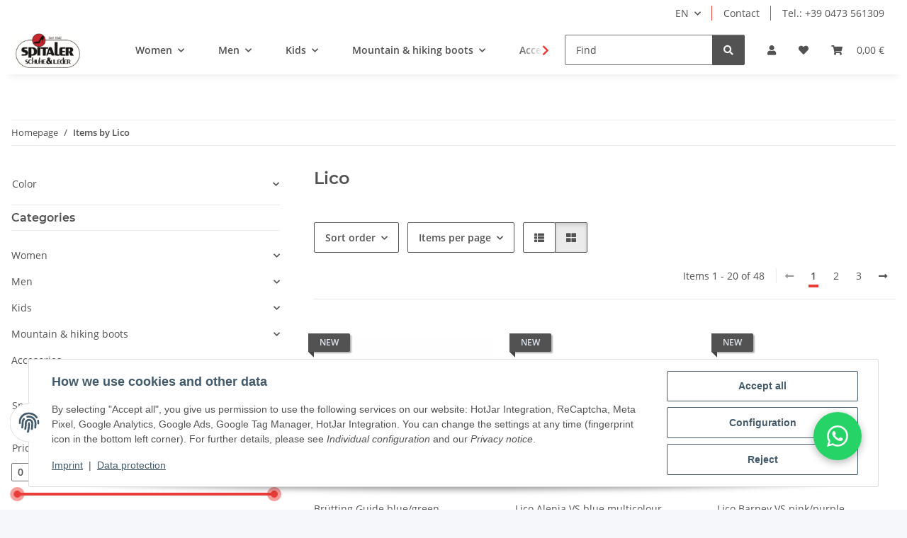

--- FILE ---
content_type: text/html; charset=utf-8
request_url: https://spitaler-schuhe.it/en/Lico_2
body_size: 51765
content:
<!DOCTYPE html>
<html lang="en" itemscope itemtype="https://schema.org/CollectionPage">
    
    <head>
<!-- The initial config of Consent Mode -->
<script type="text/javascript">
        window.dataLayer = window.dataLayer || [];
        function gtag() {dataLayer.push(arguments);}
        gtag('consent', 'default', {
            ad_storage: 'denied',
            ad_user_data: 'denied',
            ad_personalization: 'denied',
            analytics_storage: 'denied',
            functionality_storage: 'denied',
            personalization_storage: 'denied',
            security_storage: 'denied',
            wait_for_update: 2000});
        </script><!-- WS Google Tracking -->
<script async src="https://www.googletagmanager.com/gtag/js"></script><script id="ws_gt_globalSiteTag" type="application/javascript">
window.dataLayer = window.dataLayer || [];
function gtag() {dataLayer.push(arguments);}
gtag('js', new Date());
gtag('set', {'language': 'en'});</script>

<script type="application/javascript">/* Google Analytics 4 */if(typeof gtag == 'function'){gtag('config', 'G-6RCE6L41CY', {'anonymize_ip': true, })};</script>
<!-- END WS Google Tracking --><meta name="kk-dropper-io-token" content="f8077573d5dffae21a0b7f0bfc22e944">
        
            <meta http-equiv="content-type" content="text/html; charset=utf-8">
            <meta name="description" itemprop="description" content="Lico: Onlineshop Brütting Guide blue/green - Lico Alenia VS blue multicolour - Lico Barney VS pink/purple - Lico Bioline Colored Kids purple - Lico Bioline ">
                        <meta name="viewport" content="width=device-width, initial-scale=1.0">
            <meta http-equiv="X-UA-Compatible" content="IE=edge">
                        <meta name="robots" content="index, follow">

            <meta itemprop="url" content="https://spitaler-schuhe.it/en/Lico_2">
            <meta property="og:type" content="website">
            <meta property="og:site_name" content="Lico - Spitaler">
            <meta property="og:title" content="Lico - Spitaler">
            <meta property="og:description" content="Lico: Onlineshop Brütting Guide blue/green - Lico Alenia VS blue multicolour - Lico Barney VS pink/purple - Lico Bioline Colored Kids purple - Lico Bioline ">
            <meta property="og:url" content="https://spitaler-schuhe.it/en/Lico_2">

                                                                                                                        
                            <meta itemprop="image" content="https://spitaler-schuhe.it/media/image/manufacturer/103/lg/lico.png">
                <meta property="og:image" content="https://spitaler-schuhe.it/media/image/manufacturer/103/lg/lico.png">
                <meta property="og:image:width" content="500">
                <meta property="og:image:height" content="500">
                    

        <title itemprop="name">Lico - Spitaler</title>

                    
<style type="text/css" data-dropper-inlined="//spitaler-schuhe.it/plugins/kk_dropper/drops/Shared/framework.css?v=100.19.11">
._t-center{text-align:center}._t-left{text-align:left}._t-right{text-align:right}._v-middle{vertical-align:middle!important}._v-top{vertical-align:top!important}._v-bottom{vertical-align:bottom!important}._v-baseline{vertical-align:baseline!important}._m-0{margin:0!important}._m-0-top{margin-top:0!important}._m-0-bottom{margin-bottom:0!important}._m-0-right{margin-right:0!important}._m-0-left{margin-left:0!important}._m-025{margin:.25em!important}._m-025-top{margin-top:.25em!important}._m-025-bottom{margin-bottom:.25em!important}._m-025-right{margin-right:.25em!important}._m-025-left{margin-left:.25em!important}._m-05{margin:.5em!important}._m-05-top{margin-top:.5em!important}._m-05-bottom{margin-bottom:.5em!important}._m-05-right{margin-right:.5em!important}._m-05-left{margin-left:.5em!important}._m-075{margin:.75em!important}._m-075-top{margin-top:.75em!important}._m-075-bottom{margin-bottom:.75em!important}._m-075-right{margin-right:.75em!important}._m-075-left{margin-left:.75em!important}._m-1{margin:1em!important}._m-1-top{margin-top:1em!important}._m-1-bottom{margin-bottom:1em!important}._m-1-right{margin-right:1em!important}._m-1-left{margin-left:1em!important}._m-125{margin:1.25em!important}._m-125-top{margin-top:1.25em!important}._m-125-bottom{margin-bottom:1.25em!important}._m-125-right{margin-right:1.25em!important}._m-125-left{margin-left:1.25em!important}._m-15{margin:1.5em!important}._m-15-top{margin-top:1.5em!important}._m-15-bottom{margin-bottom:1.5em!important}._m-15-right{margin-right:1.5em!important}._m-15-left{margin-left:1.5em!important}._m-175{margin:1.75em!important}._m-175-top{margin-top:1.75em!important}._m-175-bottom{margin-bottom:1.75em!important}._m-175-right{margin-right:1.75em!important}._m-175-left{margin-left:1.75em!important}._m-2{margin:2em!important}._m-2-top{margin-top:2em!important}._m-2-bottom{margin-bottom:2em!important}._m-2-right{margin-right:2em!important}._m-2-left{margin-left:2em!important}._m-25{margin:2.5em!important}._m-25-top{margin-top:2.5em!important}._m-25-bottom{margin-bottom:2.5em!important}._m-25-right{margin-right:2.5em!important}._m-25-left{margin-left:2.5em!important}._m-3{margin:3em!important}._m-3-top{margin-top:3em!important}._m-3-bottom{margin-bottom:3em!important}._m-3-right{margin-right:3em!important}._m-3-left{margin-left:3em!important}._m-4{margin:4em!important}._m-4-top{margin-top:4em!important}._m-4-bottom{margin-bottom:4em!important}._m-4-right{margin-right:4em!important}._m-4-left{margin-left:4em!important}._m-5{margin:5em!important}._m-5-top{margin-top:5em!important}._m-5-bottom{margin-bottom:5em!important}._m-5-right{margin-right:5em!important}._m-5-left{margin-left:5em!important}._p-0{padding:0!important}._p-0-top{padding-top:0!important}._p-0-bottom{padding-bottom:0!important}._p-0-right{padding-right:0!important}._p-0-left{padding-left:0!important}._p-025{padding:.25em!important}._p-025-top{padding-top:.25em!important}._p-025-bottom{padding-bottom:.25em!important}._p-025-right{padding-right:.25em!important}._p-025-left{padding-left:.25em!important}._p-05{padding:.5em!important}._p-05-top{padding-top:.5em!important}._p-05-bottom{padding-bottom:.5em!important}._p-05-right{padding-right:.5em!important}._p-05-left{padding-left:.5em!important}._p-075{padding:.75em!important}._p-075-top{padding-top:.75em!important}._p-075-bottom{padding-bottom:.75em!important}._p-075-right{padding-right:.75em!important}._p-075-left{padding-left:.75em!important}._p-1{padding:1em!important}._p-1-top{padding-top:1em!important}._p-1-bottom{padding-bottom:1em!important}._p-1-right{padding-right:1em!important}._p-1-left{padding-left:1em!important}._p-125{padding:1.25em!important}._p-125-top{padding-top:1.25em!important}._p-125-bottom{padding-bottom:1.25em!important}._p-125-right{padding-right:1.25em!important}._p-125-left{padding-left:1.25em!important}._p-15{padding:1.5em!important}._p-15-top{padding-top:1.5em!important}._p-15-bottom{padding-bottom:1.5em!important}._p-15-right{padding-right:1.5em!important}._p-15-left{padding-left:1.5em!important}._p-175{padding:1.75em!important}._p-175-top{padding-top:1.75em!important}._p-175-bottom{padding-bottom:1.75em!important}._p-175-right{padding-right:1.75em!important}._p-175-left{padding-left:1.75em!important}._p-2{padding:2em!important}._p-2-top{padding-top:2em!important}._p-2-bottom{padding-bottom:2em!important}._p-2-right{padding-right:2em!important}._p-2-left{padding-left:2em!important}._p-25{padding:2.5em!important}._p-25-top{padding-top:2.5em!important}._p-25-bottom{padding-bottom:2.5em!important}._p-25-right{padding-right:2.5em!important}._p-25-left{padding-left:2.5em!important}._p-3{padding:3em!important}._p-3-top{padding-top:3em!important}._p-3-bottom{padding-bottom:3em!important}._p-3-right{padding-right:3em!important}._p-3-left{padding-left:3em!important}._p-4{padding:4em!important}._p-4-top{padding-top:4em!important}._p-4-bottom{padding-bottom:4em!important}._p-4-right{padding-right:4em!important}._p-4-left{padding-left:4em!important}._p-5{padding:5em!important}._p-5-top{padding-top:5em!important}._p-5-bottom{padding-bottom:5em!important}._p-5-right{padding-right:5em!important}._p-5-left{padding-left:5em!important}._fs-0{font-size:0!important}._fs-01{font-size:.1em!important}._fs-02{font-size:.2em!important}._fs-03{font-size:.3em!important}._fs-04{font-size:.4em!important}._fs-05{font-size:.5em!important}._fs-06{font-size:.6em!important}._fs-07{font-size:.7em!important}._fs-075{font-size:.75em!important}._fs-08{font-size:.8em!important}._fs-09{font-size:.9em!important}._fs-095{font-size:.95em!important}._fs-1{font-size:1em!important}._fs-11{font-size:1.1em!important}._fs-12{font-size:1.2em!important}._fs-13{font-size:1.3em!important}._fs-14{font-size:1.4em!important}._fs-15{font-size:1.5em!important}._fs-16{font-size:1.6em!important}._fs-17{font-size:1.7em!important}._fs-18{font-size:1.8em!important}._fs-19{font-size:1.9em!important}._fs-2{font-size:2em!important}._fs-25{font-size:2.5em!important}._fs-3{font-size:3em!important}._fs-35{font-size:3.5em!important}._fs-4{font-size:4em!important}._fs-5{font-size:5em!important}._fs-6{font-size:6em!important}._fs-7{font-size:7em!important}._left{float:left!important}._right{float:right!important}._fw-light{font-weight:300!important}._fw-normal{font-weight:400!important}._fw-bold{font-weight:700!important}._fw-heavy{font-weight:800!important}._lh-normal{line-height:normal!important}._lh-0{line-height:0!important}._lh-1{line-height:1!important}._lh-11{line-height:1.1!important}._lh-12{line-height:1.2!important}._lh-13{line-height:1.3!important}._lh-14{line-height:1.4!important}._lh-15{line-height:1.5!important}._lh-2{line-height:1.5!important}._relative{position:relative}._absolute{position:absolute}._static{position:static}._d-block{display:block}._d-inline{display:inline}._d-inline-block{display:inline-block}._d-table{display:table}._d-table-row{display:table-row}._d-table-cell{display:table-cell}._hcenter{display:table;margin-left:auto;margin-right:auto}._br-0{border-radius:0!important}._br-2{border-radius:2px!important}._b-left{border-left:1px solid #ddd!important}._b-right{border-right:1px solid #ddd!important}._b-top{border-top:1px solid #ddd!important}._b-bottom{border-bottom:1px solid #ddd!important}._b-all{border:1px solid #ddd!important}._b-none{border:0 none!important}._c-default{cursor:default!important}._c-pointer{cursor:pointer!important}._click-through{pointer-events:none!important}._o-0{opacity:0!important}._o-01{opacity:.1!important}._o-02{opacity:.2!important}._o-03{opacity:.3!important}._o-04{opacity:.4!important}._o-05{opacity:.5!important}._o-06{opacity:.6!important}._o-07{opacity:.7!important}._o-08{opacity:.8!important}._o-09{opacity:.9!important}._o-1{opacity:1!important}._o-1-hover:hover{opacity:1!important}._w-5{width:5%!important}._w-10{width:10%!important}._w-15{width:15%!important}._w-20{width:20%!important}._w-25{width:25%!important}._w-30{width:30%!important}._w-33{width:33.333333333333333%!important}._w-35{width:35%!important}._w-30{width:30%!important}._w-40{width:40%!important}._w-50{width:50%!important}._w-60{width:60%!important}._w-66{width:66%!important}._w-70{width:70%!important}._w-75{width:75%!important}._w-80{width:80%!important}._w-85{width:85%!important}._w-90{width:90%!important}._w-95{width:95%!important}._w-100{width:100%!important}._dg{display:block;clear:both}._dgw{display:flex;flex-wrap:wrap;flex-direction:row;--dg-units:12;--dg-gap-x:30px;--dg-gap-y:30px}._dg>._dgw{gap:0 var(--dg-gap-x);margin:calc(-1 * var(--dg-gap-y)/ 2) 0}._dgs{--dg-offset:0;--dg-span:var(--dg-units);display:block}._dgw>._dgs{width:calc(((var(--dg-span)/ var(--dg-units)) * 100%) - ((var(--dg-units) - var(--dg-span))/ var(--dg-units)) * var(--dg-gap-x));margin-left:calc(((var(--dg-offset)/ var(--dg-units)) * 100%) + (var(--dg-offset) * (var(--dg-gap-x)/ var(--dg-units))));padding:calc(var(--dg-gap-y)/ 2) 0}._dgb{display:none;width:100%;clear:both}i.kk-icon-svg{display:inline-block;display:inline-flex;align-self:center;line-height:1;align-items:center;position:relative;top:.125em}i.kk-icon-svg>svg{height:1em;fill:currentColor}i.kk-icon-boxed{width:1em;text-align:center}.kk-loader,.kk-loader:after,.kk-loader:before{animation:kk_loader 1s infinite ease-in-out;width:1em;height:4em}.kk-loader{text-indent:-9999em;position:relative;font-size:11px;transform:translateZ(0);animation-delay:-.16s;margin:0 auto;top:50px}.kk-loader:after,.kk-loader:before{position:absolute;top:0;content:''}.kk-loader:before{left:-1.5em;animation-delay:-.32s}.kk-loader:after{left:1.5em}@keyframes kk_loader{0%,100%,80%{box-shadow:0 0;height:4em}40%{box-shadow:0 -2em;height:5em}}.kk-drop-lazy-load-container{position:relative}.kk-drop-lazy-load-container .kk-loader{opacity:.15;position:absolute;left:50%;transform:translateX(-50%) translateZ(0)}
</style>
<style type="text/css" data-dropper-inlined="//spitaler-schuhe.it/plugins/kk_dropper/integrations/INT_Nova/css/style.css?v=1.1.3">
.int-nova-article-wrapper.product-wrapper{height:auto!important}
</style>
<meta name="kk-dropper-stylesheets" content="">
<link rel="canonical" href="https://spitaler-schuhe.it/en/Lico_2">
        
        

        
            <link rel="icon" href="https://spitaler-schuhe.it/favicon.ico" sizes="48x48">
            <link rel="icon" href="https://spitaler-schuhe.it/favicon.svg" sizes="any" type="image/svg+xml">
            <link rel="apple-touch-icon" href="https://spitaler-schuhe.it/apple-touch-icon.png">
            <link rel="manifest" href="https://spitaler-schuhe.it/site.webmanifest">
            <meta name="msapplication-TileColor" content="rgb(234, 61, 57)">
            <meta name="msapplication-TileImage" content="https://spitaler-schuhe.it/mstile-144x144.png">
        
        
            <meta name="theme-color" content="rgb(234, 61, 57)">
        

        
                                                    
                <style id="criticalCSS">
                    
                        :root{--blue: #007bff;--indigo: #6610f2;--purple: #6f42c1;--pink: #e83e8c;--red: #dc3545;--orange: #fd7e14;--yellow: #ffc107;--green: #28a745;--teal: #20c997;--cyan: #17a2b8;--white: #ffffff;--gray: #707070;--gray-dark: #343a40;--primary: rgb(234, 61, 57);--secondary: #525252;--success: #1C871E;--info: #525252;--warning: #a56823;--danger: #b90000;--light: #f5f7fa;--dark: #525252;--gray: #707070;--gray-light: #f5f7fa;--gray-medium: #ebebeb;--gray-dark: #9b9b9b;--gray-darker: #525252;--breakpoint-xs: 0;--breakpoint-sm: 576px;--breakpoint-md: 768px;--breakpoint-lg: 992px;--breakpoint-xl: 1300px;--font-family-sans-serif: "Open Sans", sans-serif;--font-family-monospace: SFMono-Regular, Menlo, Monaco, Consolas, "Liberation Mono", "Courier New", monospace}*,*::before,*::after{box-sizing:border-box}html{font-family:sans-serif;line-height:1.15;-webkit-text-size-adjust:100%;-webkit-tap-highlight-color:rgba(0,0,0,0)}article,aside,figcaption,figure,footer,header,hgroup,main,nav,section{display:block}body{margin:0;font-family:"Open Sans",sans-serif;font-size:0.875rem;font-weight:400;line-height:1.5;color:#525252;text-align:left;background-color:#f5f7fa}[tabindex="-1"]:focus:not(:focus-visible){outline:0 !important}hr{box-sizing:content-box;height:0;overflow:visible}h1,h2,h3,h4,h5,h6{margin-top:0;margin-bottom:1rem}p{margin-top:0;margin-bottom:1rem}abbr[title],abbr[data-original-title]{text-decoration:underline;text-decoration:underline dotted;cursor:help;border-bottom:0;text-decoration-skip-ink:none}address{margin-bottom:1rem;font-style:normal;line-height:inherit}ol,ul,dl{margin-top:0;margin-bottom:1rem}ol ol,ul ul,ol ul,ul ol{margin-bottom:0}dt{font-weight:700}dd{margin-bottom:.5rem;margin-left:0}blockquote{margin:0 0 1rem}b,strong{font-weight:bolder}small{font-size:80%}sub,sup{position:relative;font-size:75%;line-height:0;vertical-align:baseline}sub{bottom:-0.25em}sup{top:-0.5em}a{color:#525252;text-decoration:underline;background-color:rgba(0,0,0,0)}a:hover{color:#ea3d39;text-decoration:none}a:not([href]):not([class]){color:inherit;text-decoration:none}a:not([href]):not([class]):hover{color:inherit;text-decoration:none}pre,code,kbd,samp{font-family:SFMono-Regular,Menlo,Monaco,Consolas,"Liberation Mono","Courier New",monospace;font-size:1em}pre{margin-top:0;margin-bottom:1rem;overflow:auto;-ms-overflow-style:scrollbar}figure{margin:0 0 1rem}img{vertical-align:middle;border-style:none}svg{overflow:hidden;vertical-align:middle}table{border-collapse:collapse}caption{padding-top:.75rem;padding-bottom:.75rem;color:#707070;text-align:left;caption-side:bottom}th{text-align:inherit;text-align:-webkit-match-parent}label{display:inline-block;margin-bottom:.5rem}button{border-radius:0}button:focus:not(:focus-visible){outline:0}input,button,select,optgroup,textarea{margin:0;font-family:inherit;font-size:inherit;line-height:inherit}button,input{overflow:visible}button,select{text-transform:none}[role=button]{cursor:pointer}select{word-wrap:normal}button,[type=button],[type=reset],[type=submit]{-webkit-appearance:button}button:not(:disabled),[type=button]:not(:disabled),[type=reset]:not(:disabled),[type=submit]:not(:disabled){cursor:pointer}button::-moz-focus-inner,[type=button]::-moz-focus-inner,[type=reset]::-moz-focus-inner,[type=submit]::-moz-focus-inner{padding:0;border-style:none}input[type=radio],input[type=checkbox]{box-sizing:border-box;padding:0}textarea{overflow:auto;resize:vertical}fieldset{min-width:0;padding:0;margin:0;border:0}legend{display:block;width:100%;max-width:100%;padding:0;margin-bottom:.5rem;font-size:1.5rem;line-height:inherit;color:inherit;white-space:normal}progress{vertical-align:baseline}[type=number]::-webkit-inner-spin-button,[type=number]::-webkit-outer-spin-button{height:auto}[type=search]{outline-offset:-2px;-webkit-appearance:none}[type=search]::-webkit-search-decoration{-webkit-appearance:none}::-webkit-file-upload-button{font:inherit;-webkit-appearance:button}output{display:inline-block}summary{display:list-item;cursor:pointer}template{display:none}[hidden]{display:none !important}.img-fluid{max-width:100%;height:auto}.img-thumbnail{padding:.25rem;background-color:#f5f7fa;border:1px solid #dee2e6;border-radius:.125rem;box-shadow:0 1px 2px rgba(0,0,0,.075);max-width:100%;height:auto}.figure{display:inline-block}.figure-img{margin-bottom:.5rem;line-height:1}.figure-caption{font-size:90%;color:#707070}code{font-size:87.5%;color:#e83e8c;word-wrap:break-word}a>code{color:inherit}kbd{padding:.2rem .4rem;font-size:87.5%;color:#fff;background-color:#212529;border-radius:.125rem;box-shadow:inset 0 -0.1rem 0 rgba(0,0,0,.25)}kbd kbd{padding:0;font-size:100%;font-weight:700;box-shadow:none}pre{display:block;font-size:87.5%;color:#212529}pre code{font-size:inherit;color:inherit;word-break:normal}.pre-scrollable{max-height:340px;overflow-y:scroll}.container,.container-fluid,.container-xl,.container-lg,.container-md,.container-sm{width:100%;padding-right:1rem;padding-left:1rem;margin-right:auto;margin-left:auto}@media(min-width: 576px){.container-sm,.container{max-width:97vw}}@media(min-width: 768px){.container-md,.container-sm,.container{max-width:720px}}@media(min-width: 992px){.container-lg,.container-md,.container-sm,.container{max-width:960px}}@media(min-width: 1300px){.container-xl,.container-lg,.container-md,.container-sm,.container{max-width:1250px}}.row{display:flex;flex-wrap:wrap;margin-right:-1rem;margin-left:-1rem}.no-gutters{margin-right:0;margin-left:0}.no-gutters>.col,.no-gutters>[class*=col-]{padding-right:0;padding-left:0}.col-xl,.col-xl-auto,.col-xl-12,.col-xl-11,.col-xl-10,.col-xl-9,.col-xl-8,.col-xl-7,.col-xl-6,.col-xl-5,.col-xl-4,.col-xl-3,.col-xl-2,.col-xl-1,.col-lg,.col-lg-auto,.col-lg-12,.col-lg-11,.col-lg-10,.col-lg-9,.col-lg-8,.col-lg-7,.col-lg-6,.col-lg-5,.col-lg-4,.col-lg-3,.col-lg-2,.col-lg-1,.col-md,.col-md-auto,.col-md-12,.col-md-11,.col-md-10,.col-md-9,.col-md-8,.col-md-7,.col-md-6,.col-md-5,.col-md-4,.col-md-3,.col-md-2,.col-md-1,.col-sm,.col-sm-auto,.col-sm-12,.col-sm-11,.col-sm-10,.col-sm-9,.col-sm-8,.col-sm-7,.col-sm-6,.col-sm-5,.col-sm-4,.col-sm-3,.col-sm-2,.col-sm-1,.col,.col-auto,.col-12,.col-11,.col-10,.col-9,.col-8,.col-7,.col-6,.col-5,.col-4,.col-3,.col-2,.col-1{position:relative;width:100%;padding-right:1rem;padding-left:1rem}.col{flex-basis:0;flex-grow:1;max-width:100%}.row-cols-1>*{flex:0 0 100%;max-width:100%}.row-cols-2>*{flex:0 0 50%;max-width:50%}.row-cols-3>*{flex:0 0 33.3333333333%;max-width:33.3333333333%}.row-cols-4>*{flex:0 0 25%;max-width:25%}.row-cols-5>*{flex:0 0 20%;max-width:20%}.row-cols-6>*{flex:0 0 16.6666666667%;max-width:16.6666666667%}.col-auto{flex:0 0 auto;width:auto;max-width:100%}.col-1{flex:0 0 8.33333333%;max-width:8.33333333%}.col-2{flex:0 0 16.66666667%;max-width:16.66666667%}.col-3{flex:0 0 25%;max-width:25%}.col-4{flex:0 0 33.33333333%;max-width:33.33333333%}.col-5{flex:0 0 41.66666667%;max-width:41.66666667%}.col-6{flex:0 0 50%;max-width:50%}.col-7{flex:0 0 58.33333333%;max-width:58.33333333%}.col-8{flex:0 0 66.66666667%;max-width:66.66666667%}.col-9{flex:0 0 75%;max-width:75%}.col-10{flex:0 0 83.33333333%;max-width:83.33333333%}.col-11{flex:0 0 91.66666667%;max-width:91.66666667%}.col-12{flex:0 0 100%;max-width:100%}.order-first{order:-1}.order-last{order:13}.order-0{order:0}.order-1{order:1}.order-2{order:2}.order-3{order:3}.order-4{order:4}.order-5{order:5}.order-6{order:6}.order-7{order:7}.order-8{order:8}.order-9{order:9}.order-10{order:10}.order-11{order:11}.order-12{order:12}.offset-1{margin-left:8.33333333%}.offset-2{margin-left:16.66666667%}.offset-3{margin-left:25%}.offset-4{margin-left:33.33333333%}.offset-5{margin-left:41.66666667%}.offset-6{margin-left:50%}.offset-7{margin-left:58.33333333%}.offset-8{margin-left:66.66666667%}.offset-9{margin-left:75%}.offset-10{margin-left:83.33333333%}.offset-11{margin-left:91.66666667%}@media(min-width: 576px){.col-sm{flex-basis:0;flex-grow:1;max-width:100%}.row-cols-sm-1>*{flex:0 0 100%;max-width:100%}.row-cols-sm-2>*{flex:0 0 50%;max-width:50%}.row-cols-sm-3>*{flex:0 0 33.3333333333%;max-width:33.3333333333%}.row-cols-sm-4>*{flex:0 0 25%;max-width:25%}.row-cols-sm-5>*{flex:0 0 20%;max-width:20%}.row-cols-sm-6>*{flex:0 0 16.6666666667%;max-width:16.6666666667%}.col-sm-auto{flex:0 0 auto;width:auto;max-width:100%}.col-sm-1{flex:0 0 8.33333333%;max-width:8.33333333%}.col-sm-2{flex:0 0 16.66666667%;max-width:16.66666667%}.col-sm-3{flex:0 0 25%;max-width:25%}.col-sm-4{flex:0 0 33.33333333%;max-width:33.33333333%}.col-sm-5{flex:0 0 41.66666667%;max-width:41.66666667%}.col-sm-6{flex:0 0 50%;max-width:50%}.col-sm-7{flex:0 0 58.33333333%;max-width:58.33333333%}.col-sm-8{flex:0 0 66.66666667%;max-width:66.66666667%}.col-sm-9{flex:0 0 75%;max-width:75%}.col-sm-10{flex:0 0 83.33333333%;max-width:83.33333333%}.col-sm-11{flex:0 0 91.66666667%;max-width:91.66666667%}.col-sm-12{flex:0 0 100%;max-width:100%}.order-sm-first{order:-1}.order-sm-last{order:13}.order-sm-0{order:0}.order-sm-1{order:1}.order-sm-2{order:2}.order-sm-3{order:3}.order-sm-4{order:4}.order-sm-5{order:5}.order-sm-6{order:6}.order-sm-7{order:7}.order-sm-8{order:8}.order-sm-9{order:9}.order-sm-10{order:10}.order-sm-11{order:11}.order-sm-12{order:12}.offset-sm-0{margin-left:0}.offset-sm-1{margin-left:8.33333333%}.offset-sm-2{margin-left:16.66666667%}.offset-sm-3{margin-left:25%}.offset-sm-4{margin-left:33.33333333%}.offset-sm-5{margin-left:41.66666667%}.offset-sm-6{margin-left:50%}.offset-sm-7{margin-left:58.33333333%}.offset-sm-8{margin-left:66.66666667%}.offset-sm-9{margin-left:75%}.offset-sm-10{margin-left:83.33333333%}.offset-sm-11{margin-left:91.66666667%}}@media(min-width: 768px){.col-md{flex-basis:0;flex-grow:1;max-width:100%}.row-cols-md-1>*{flex:0 0 100%;max-width:100%}.row-cols-md-2>*{flex:0 0 50%;max-width:50%}.row-cols-md-3>*{flex:0 0 33.3333333333%;max-width:33.3333333333%}.row-cols-md-4>*{flex:0 0 25%;max-width:25%}.row-cols-md-5>*{flex:0 0 20%;max-width:20%}.row-cols-md-6>*{flex:0 0 16.6666666667%;max-width:16.6666666667%}.col-md-auto{flex:0 0 auto;width:auto;max-width:100%}.col-md-1{flex:0 0 8.33333333%;max-width:8.33333333%}.col-md-2{flex:0 0 16.66666667%;max-width:16.66666667%}.col-md-3{flex:0 0 25%;max-width:25%}.col-md-4{flex:0 0 33.33333333%;max-width:33.33333333%}.col-md-5{flex:0 0 41.66666667%;max-width:41.66666667%}.col-md-6{flex:0 0 50%;max-width:50%}.col-md-7{flex:0 0 58.33333333%;max-width:58.33333333%}.col-md-8{flex:0 0 66.66666667%;max-width:66.66666667%}.col-md-9{flex:0 0 75%;max-width:75%}.col-md-10{flex:0 0 83.33333333%;max-width:83.33333333%}.col-md-11{flex:0 0 91.66666667%;max-width:91.66666667%}.col-md-12{flex:0 0 100%;max-width:100%}.order-md-first{order:-1}.order-md-last{order:13}.order-md-0{order:0}.order-md-1{order:1}.order-md-2{order:2}.order-md-3{order:3}.order-md-4{order:4}.order-md-5{order:5}.order-md-6{order:6}.order-md-7{order:7}.order-md-8{order:8}.order-md-9{order:9}.order-md-10{order:10}.order-md-11{order:11}.order-md-12{order:12}.offset-md-0{margin-left:0}.offset-md-1{margin-left:8.33333333%}.offset-md-2{margin-left:16.66666667%}.offset-md-3{margin-left:25%}.offset-md-4{margin-left:33.33333333%}.offset-md-5{margin-left:41.66666667%}.offset-md-6{margin-left:50%}.offset-md-7{margin-left:58.33333333%}.offset-md-8{margin-left:66.66666667%}.offset-md-9{margin-left:75%}.offset-md-10{margin-left:83.33333333%}.offset-md-11{margin-left:91.66666667%}}@media(min-width: 992px){.col-lg{flex-basis:0;flex-grow:1;max-width:100%}.row-cols-lg-1>*{flex:0 0 100%;max-width:100%}.row-cols-lg-2>*{flex:0 0 50%;max-width:50%}.row-cols-lg-3>*{flex:0 0 33.3333333333%;max-width:33.3333333333%}.row-cols-lg-4>*{flex:0 0 25%;max-width:25%}.row-cols-lg-5>*{flex:0 0 20%;max-width:20%}.row-cols-lg-6>*{flex:0 0 16.6666666667%;max-width:16.6666666667%}.col-lg-auto{flex:0 0 auto;width:auto;max-width:100%}.col-lg-1{flex:0 0 8.33333333%;max-width:8.33333333%}.col-lg-2{flex:0 0 16.66666667%;max-width:16.66666667%}.col-lg-3{flex:0 0 25%;max-width:25%}.col-lg-4{flex:0 0 33.33333333%;max-width:33.33333333%}.col-lg-5{flex:0 0 41.66666667%;max-width:41.66666667%}.col-lg-6{flex:0 0 50%;max-width:50%}.col-lg-7{flex:0 0 58.33333333%;max-width:58.33333333%}.col-lg-8{flex:0 0 66.66666667%;max-width:66.66666667%}.col-lg-9{flex:0 0 75%;max-width:75%}.col-lg-10{flex:0 0 83.33333333%;max-width:83.33333333%}.col-lg-11{flex:0 0 91.66666667%;max-width:91.66666667%}.col-lg-12{flex:0 0 100%;max-width:100%}.order-lg-first{order:-1}.order-lg-last{order:13}.order-lg-0{order:0}.order-lg-1{order:1}.order-lg-2{order:2}.order-lg-3{order:3}.order-lg-4{order:4}.order-lg-5{order:5}.order-lg-6{order:6}.order-lg-7{order:7}.order-lg-8{order:8}.order-lg-9{order:9}.order-lg-10{order:10}.order-lg-11{order:11}.order-lg-12{order:12}.offset-lg-0{margin-left:0}.offset-lg-1{margin-left:8.33333333%}.offset-lg-2{margin-left:16.66666667%}.offset-lg-3{margin-left:25%}.offset-lg-4{margin-left:33.33333333%}.offset-lg-5{margin-left:41.66666667%}.offset-lg-6{margin-left:50%}.offset-lg-7{margin-left:58.33333333%}.offset-lg-8{margin-left:66.66666667%}.offset-lg-9{margin-left:75%}.offset-lg-10{margin-left:83.33333333%}.offset-lg-11{margin-left:91.66666667%}}@media(min-width: 1300px){.col-xl{flex-basis:0;flex-grow:1;max-width:100%}.row-cols-xl-1>*{flex:0 0 100%;max-width:100%}.row-cols-xl-2>*{flex:0 0 50%;max-width:50%}.row-cols-xl-3>*{flex:0 0 33.3333333333%;max-width:33.3333333333%}.row-cols-xl-4>*{flex:0 0 25%;max-width:25%}.row-cols-xl-5>*{flex:0 0 20%;max-width:20%}.row-cols-xl-6>*{flex:0 0 16.6666666667%;max-width:16.6666666667%}.col-xl-auto{flex:0 0 auto;width:auto;max-width:100%}.col-xl-1{flex:0 0 8.33333333%;max-width:8.33333333%}.col-xl-2{flex:0 0 16.66666667%;max-width:16.66666667%}.col-xl-3{flex:0 0 25%;max-width:25%}.col-xl-4{flex:0 0 33.33333333%;max-width:33.33333333%}.col-xl-5{flex:0 0 41.66666667%;max-width:41.66666667%}.col-xl-6{flex:0 0 50%;max-width:50%}.col-xl-7{flex:0 0 58.33333333%;max-width:58.33333333%}.col-xl-8{flex:0 0 66.66666667%;max-width:66.66666667%}.col-xl-9{flex:0 0 75%;max-width:75%}.col-xl-10{flex:0 0 83.33333333%;max-width:83.33333333%}.col-xl-11{flex:0 0 91.66666667%;max-width:91.66666667%}.col-xl-12{flex:0 0 100%;max-width:100%}.order-xl-first{order:-1}.order-xl-last{order:13}.order-xl-0{order:0}.order-xl-1{order:1}.order-xl-2{order:2}.order-xl-3{order:3}.order-xl-4{order:4}.order-xl-5{order:5}.order-xl-6{order:6}.order-xl-7{order:7}.order-xl-8{order:8}.order-xl-9{order:9}.order-xl-10{order:10}.order-xl-11{order:11}.order-xl-12{order:12}.offset-xl-0{margin-left:0}.offset-xl-1{margin-left:8.33333333%}.offset-xl-2{margin-left:16.66666667%}.offset-xl-3{margin-left:25%}.offset-xl-4{margin-left:33.33333333%}.offset-xl-5{margin-left:41.66666667%}.offset-xl-6{margin-left:50%}.offset-xl-7{margin-left:58.33333333%}.offset-xl-8{margin-left:66.66666667%}.offset-xl-9{margin-left:75%}.offset-xl-10{margin-left:83.33333333%}.offset-xl-11{margin-left:91.66666667%}}.nav{display:flex;flex-wrap:wrap;padding-left:0;margin-bottom:0;list-style:none}.nav-link{display:block;padding:.5rem 1rem;text-decoration:none}.nav-link:hover,.nav-link:focus{text-decoration:none}.nav-link.disabled{color:#707070;pointer-events:none;cursor:default}.nav-tabs{border-bottom:1px solid #dee2e6}.nav-tabs .nav-link{margin-bottom:-1px;background-color:rgba(0,0,0,0);border:1px solid rgba(0,0,0,0);border-top-left-radius:0;border-top-right-radius:0}.nav-tabs .nav-link:hover,.nav-tabs .nav-link:focus{isolation:isolate;border-color:rgba(0,0,0,0)}.nav-tabs .nav-link.disabled{color:#707070;background-color:rgba(0,0,0,0);border-color:rgba(0,0,0,0)}.nav-tabs .nav-link.active,.nav-tabs .nav-item.show .nav-link{color:#525252;background-color:rgba(0,0,0,0);border-color:#ea3d39}.nav-tabs .dropdown-menu{margin-top:-1px;border-top-left-radius:0;border-top-right-radius:0}.nav-pills .nav-link{background:none;border:0;border-radius:.125rem}.nav-pills .nav-link.active,.nav-pills .show>.nav-link{color:#fff;background-color:#ea3d39}.nav-fill>.nav-link,.nav-fill .nav-item{flex:1 1 auto;text-align:center}.nav-justified>.nav-link,.nav-justified .nav-item{flex-basis:0;flex-grow:1;text-align:center}.tab-content>.tab-pane{display:none}.tab-content>.active{display:block}.navbar{position:relative;display:flex;flex-wrap:wrap;align-items:center;justify-content:space-between;padding:.4rem 1rem}.navbar .container,.navbar .container-fluid,.navbar .container-sm,.navbar .container-md,.navbar .container-lg,.navbar .container-xl{display:flex;flex-wrap:wrap;align-items:center;justify-content:space-between}.navbar-brand{display:inline-block;padding-top:.40625rem;padding-bottom:.40625rem;margin-right:1rem;font-size:1rem;line-height:inherit;white-space:nowrap}.navbar-brand:hover,.navbar-brand:focus{text-decoration:none}.navbar-nav{display:flex;flex-direction:column;padding-left:0;margin-bottom:0;list-style:none}.navbar-nav .nav-link{padding-right:0;padding-left:0}.navbar-nav .dropdown-menu{position:static;float:none}.navbar-text{display:inline-block;padding-top:.5rem;padding-bottom:.5rem}.navbar-collapse{flex-basis:100%;flex-grow:1;align-items:center}.navbar-toggler{padding:.25rem .75rem;font-size:1rem;line-height:1;background-color:rgba(0,0,0,0);border:1px solid rgba(0,0,0,0);border-radius:.125rem}.navbar-toggler:hover,.navbar-toggler:focus{text-decoration:none}.navbar-toggler-icon{display:inline-block;width:1.5em;height:1.5em;vertical-align:middle;content:"";background:50%/100% 100% no-repeat}.navbar-nav-scroll{max-height:75vh;overflow-y:auto}@media(max-width: 575.98px){.navbar-expand-sm>.container,.navbar-expand-sm>.container-fluid,.navbar-expand-sm>.container-sm,.navbar-expand-sm>.container-md,.navbar-expand-sm>.container-lg,.navbar-expand-sm>.container-xl{padding-right:0;padding-left:0}}@media(min-width: 576px){.navbar-expand-sm{flex-flow:row nowrap;justify-content:flex-start}.navbar-expand-sm .navbar-nav{flex-direction:row}.navbar-expand-sm .navbar-nav .dropdown-menu{position:absolute}.navbar-expand-sm .navbar-nav .nav-link{padding-right:1.5rem;padding-left:1.5rem}.navbar-expand-sm>.container,.navbar-expand-sm>.container-fluid,.navbar-expand-sm>.container-sm,.navbar-expand-sm>.container-md,.navbar-expand-sm>.container-lg,.navbar-expand-sm>.container-xl{flex-wrap:nowrap}.navbar-expand-sm .navbar-nav-scroll{overflow:visible}.navbar-expand-sm .navbar-collapse{display:flex !important;flex-basis:auto}.navbar-expand-sm .navbar-toggler{display:none}}@media(max-width: 767.98px){.navbar-expand-md>.container,.navbar-expand-md>.container-fluid,.navbar-expand-md>.container-sm,.navbar-expand-md>.container-md,.navbar-expand-md>.container-lg,.navbar-expand-md>.container-xl{padding-right:0;padding-left:0}}@media(min-width: 768px){.navbar-expand-md{flex-flow:row nowrap;justify-content:flex-start}.navbar-expand-md .navbar-nav{flex-direction:row}.navbar-expand-md .navbar-nav .dropdown-menu{position:absolute}.navbar-expand-md .navbar-nav .nav-link{padding-right:1.5rem;padding-left:1.5rem}.navbar-expand-md>.container,.navbar-expand-md>.container-fluid,.navbar-expand-md>.container-sm,.navbar-expand-md>.container-md,.navbar-expand-md>.container-lg,.navbar-expand-md>.container-xl{flex-wrap:nowrap}.navbar-expand-md .navbar-nav-scroll{overflow:visible}.navbar-expand-md .navbar-collapse{display:flex !important;flex-basis:auto}.navbar-expand-md .navbar-toggler{display:none}}@media(max-width: 991.98px){.navbar-expand-lg>.container,.navbar-expand-lg>.container-fluid,.navbar-expand-lg>.container-sm,.navbar-expand-lg>.container-md,.navbar-expand-lg>.container-lg,.navbar-expand-lg>.container-xl{padding-right:0;padding-left:0}}@media(min-width: 992px){.navbar-expand-lg{flex-flow:row nowrap;justify-content:flex-start}.navbar-expand-lg .navbar-nav{flex-direction:row}.navbar-expand-lg .navbar-nav .dropdown-menu{position:absolute}.navbar-expand-lg .navbar-nav .nav-link{padding-right:1.5rem;padding-left:1.5rem}.navbar-expand-lg>.container,.navbar-expand-lg>.container-fluid,.navbar-expand-lg>.container-sm,.navbar-expand-lg>.container-md,.navbar-expand-lg>.container-lg,.navbar-expand-lg>.container-xl{flex-wrap:nowrap}.navbar-expand-lg .navbar-nav-scroll{overflow:visible}.navbar-expand-lg .navbar-collapse{display:flex !important;flex-basis:auto}.navbar-expand-lg .navbar-toggler{display:none}}@media(max-width: 1299.98px){.navbar-expand-xl>.container,.navbar-expand-xl>.container-fluid,.navbar-expand-xl>.container-sm,.navbar-expand-xl>.container-md,.navbar-expand-xl>.container-lg,.navbar-expand-xl>.container-xl{padding-right:0;padding-left:0}}@media(min-width: 1300px){.navbar-expand-xl{flex-flow:row nowrap;justify-content:flex-start}.navbar-expand-xl .navbar-nav{flex-direction:row}.navbar-expand-xl .navbar-nav .dropdown-menu{position:absolute}.navbar-expand-xl .navbar-nav .nav-link{padding-right:1.5rem;padding-left:1.5rem}.navbar-expand-xl>.container,.navbar-expand-xl>.container-fluid,.navbar-expand-xl>.container-sm,.navbar-expand-xl>.container-md,.navbar-expand-xl>.container-lg,.navbar-expand-xl>.container-xl{flex-wrap:nowrap}.navbar-expand-xl .navbar-nav-scroll{overflow:visible}.navbar-expand-xl .navbar-collapse{display:flex !important;flex-basis:auto}.navbar-expand-xl .navbar-toggler{display:none}}.navbar-expand{flex-flow:row nowrap;justify-content:flex-start}.navbar-expand>.container,.navbar-expand>.container-fluid,.navbar-expand>.container-sm,.navbar-expand>.container-md,.navbar-expand>.container-lg,.navbar-expand>.container-xl{padding-right:0;padding-left:0}.navbar-expand .navbar-nav{flex-direction:row}.navbar-expand .navbar-nav .dropdown-menu{position:absolute}.navbar-expand .navbar-nav .nav-link{padding-right:1.5rem;padding-left:1.5rem}.navbar-expand>.container,.navbar-expand>.container-fluid,.navbar-expand>.container-sm,.navbar-expand>.container-md,.navbar-expand>.container-lg,.navbar-expand>.container-xl{flex-wrap:nowrap}.navbar-expand .navbar-nav-scroll{overflow:visible}.navbar-expand .navbar-collapse{display:flex !important;flex-basis:auto}.navbar-expand .navbar-toggler{display:none}.navbar-light .navbar-brand{color:rgba(0,0,0,.9)}.navbar-light .navbar-brand:hover,.navbar-light .navbar-brand:focus{color:rgba(0,0,0,.9)}.navbar-light .navbar-nav .nav-link{color:#525252}.navbar-light .navbar-nav .nav-link:hover,.navbar-light .navbar-nav .nav-link:focus{color:#ea3d39}.navbar-light .navbar-nav .nav-link.disabled{color:rgba(0,0,0,.3)}.navbar-light .navbar-nav .show>.nav-link,.navbar-light .navbar-nav .active>.nav-link,.navbar-light .navbar-nav .nav-link.show,.navbar-light .navbar-nav .nav-link.active{color:rgba(0,0,0,.9)}.navbar-light .navbar-toggler{color:#525252;border-color:rgba(0,0,0,.1)}.navbar-light .navbar-toggler-icon{background-image:url("data:image/svg+xml,%3csvg xmlns='http://www.w3.org/2000/svg' width='30' height='30' viewBox='0 0 30 30'%3e%3cpath stroke='%23525252' stroke-linecap='round' stroke-miterlimit='10' stroke-width='2' d='M4 7h22M4 15h22M4 23h22'/%3e%3c/svg%3e")}.navbar-light .navbar-text{color:#525252}.navbar-light .navbar-text a{color:rgba(0,0,0,.9)}.navbar-light .navbar-text a:hover,.navbar-light .navbar-text a:focus{color:rgba(0,0,0,.9)}.navbar-dark .navbar-brand{color:#fff}.navbar-dark .navbar-brand:hover,.navbar-dark .navbar-brand:focus{color:#fff}.navbar-dark .navbar-nav .nav-link{color:rgba(255,255,255,.5)}.navbar-dark .navbar-nav .nav-link:hover,.navbar-dark .navbar-nav .nav-link:focus{color:rgba(255,255,255,.75)}.navbar-dark .navbar-nav .nav-link.disabled{color:rgba(255,255,255,.25)}.navbar-dark .navbar-nav .show>.nav-link,.navbar-dark .navbar-nav .active>.nav-link,.navbar-dark .navbar-nav .nav-link.show,.navbar-dark .navbar-nav .nav-link.active{color:#fff}.navbar-dark .navbar-toggler{color:rgba(255,255,255,.5);border-color:rgba(255,255,255,.1)}.navbar-dark .navbar-toggler-icon{background-image:url("data:image/svg+xml,%3csvg xmlns='http://www.w3.org/2000/svg' width='30' height='30' viewBox='0 0 30 30'%3e%3cpath stroke='rgba%28255, 255, 255, 0.5%29' stroke-linecap='round' stroke-miterlimit='10' stroke-width='2' d='M4 7h22M4 15h22M4 23h22'/%3e%3c/svg%3e")}.navbar-dark .navbar-text{color:rgba(255,255,255,.5)}.navbar-dark .navbar-text a{color:#fff}.navbar-dark .navbar-text a:hover,.navbar-dark .navbar-text a:focus{color:#fff}.pagination-sm .page-item.active .page-link::after,.pagination-sm .page-item.active .page-text::after{left:.375rem;right:.375rem}.pagination-lg .page-item.active .page-link::after,.pagination-lg .page-item.active .page-text::after{left:1.125rem;right:1.125rem}.page-item{position:relative}.page-item.active{font-weight:700}.page-item.active .page-link::after,.page-item.active .page-text::after{content:"";position:absolute;left:.5625rem;bottom:0;right:.5625rem;border-bottom:4px solid #ea3d39}@media(min-width: 768px){.dropdown-item.page-item{background-color:rgba(0,0,0,0)}}.page-link,.page-text{text-decoration:none}.pagination{margin-bottom:0;justify-content:space-between;align-items:center}@media(min-width: 768px){.pagination{justify-content:normal}.pagination .dropdown>.btn{display:none}.pagination .dropdown-menu{position:static !important;transform:none !important;display:flex;margin:0;padding:0;border:0;min-width:auto}.pagination .dropdown-item{width:auto;display:inline-block;padding:0}.pagination .dropdown-item.active{background-color:rgba(0,0,0,0);color:#525252}.pagination .dropdown-item:hover{background-color:rgba(0,0,0,0)}.pagination .pagination-site{display:none}}@media(max-width: 767.98px){.pagination .dropdown-item{padding:0}.pagination .dropdown-item.active .page-link,.pagination .dropdown-item.active .page-text,.pagination .dropdown-item:active .page-link,.pagination .dropdown-item:active .page-text{color:#525252}}.productlist-page-nav{align-items:center}.productlist-page-nav .pagination{margin:0}.productlist-page-nav .displayoptions{margin-bottom:1rem}@media(min-width: 768px){.productlist-page-nav .displayoptions{margin-bottom:0}}.productlist-page-nav .displayoptions .btn-group+.btn-group+.btn-group{margin-left:.5rem}.productlist-page-nav .result-option-wrapper{margin-right:.5rem}.productlist-page-nav .productlist-item-info{margin-bottom:.5rem;margin-left:auto;margin-right:auto;display:flex}@media(min-width: 768px){.productlist-page-nav .productlist-item-info{margin-right:0;margin-bottom:0}.productlist-page-nav .productlist-item-info.productlist-item-border{border-right:1px solid #ebebeb;padding-right:1rem}}.productlist-page-nav.productlist-page-nav-header-m{margin-top:3rem}@media(min-width: 768px){.productlist-page-nav.productlist-page-nav-header-m{margin-top:2rem}.productlist-page-nav.productlist-page-nav-header-m>.col{margin-top:1rem}}.productlist-page-nav-bottom{margin-bottom:2rem}.pagination-wrapper{margin-bottom:1rem;align-items:center;border-top:1px solid #f5f7fa;border-bottom:1px solid #f5f7fa;padding-top:.5rem;padding-bottom:.5rem}.pagination-wrapper .pagination-entries{font-weight:700;margin-bottom:1rem}@media(min-width: 768px){.pagination-wrapper .pagination-entries{margin-bottom:0}}.pagination-wrapper .pagination-selects{margin-left:auto;margin-top:1rem}@media(min-width: 768px){.pagination-wrapper .pagination-selects{margin-left:0;margin-top:0}}.pagination-wrapper .pagination-selects .pagination-selects-entries{margin-bottom:1rem}@media(min-width: 768px){.pagination-wrapper .pagination-selects .pagination-selects-entries{margin-right:1rem;margin-bottom:0}}.pagination-no-wrapper{border:0;padding-top:0;padding-bottom:0}.topbar-wrapper{position:relative;z-index:1021;flex-direction:row-reverse}.sticky-header header{position:sticky;top:0}#jtl-nav-wrapper .form-control::placeholder,#jtl-nav-wrapper .form-control:focus::placeholder{color:#525252}#jtl-nav-wrapper .label-slide .form-group:not(.exclude-from-label-slide):not(.checkbox) label{background:#fff;color:#525252}header{box-shadow:0 1rem .5625rem -0.75rem rgba(0,0,0,.06);position:relative;z-index:1020}header .dropdown-menu{background-color:#fff;color:#525252}header .navbar-toggler{color:#525252}header .navbar-brand img{max-width:50vw;object-fit:contain}header .nav-right .dropdown-menu{margin-top:-0.03125rem;box-shadow:inset 0 1rem .5625rem -0.75rem rgba(0,0,0,.06)}@media(min-width: 992px){header #mainNavigation{margin-right:1rem}}@media(max-width: 991.98px){header .navbar-brand img{max-width:30vw}header .dropup,header .dropright,header .dropdown,header .dropleft,header .col,header [class*=col-]{position:static}header .navbar-collapse{position:fixed;top:0;left:0;display:block;height:100vh !important;-webkit-overflow-scrolling:touch;max-width:16.875rem;transition:all .2s ease-in-out;z-index:1050;width:100%;background:#fff}header .navbar-collapse:not(.show){transform:translateX(-100%)}header .navbar-nav{transition:all .2s ease-in-out}header .navbar-nav .nav-item,header .navbar-nav .nav-link{margin-left:0;margin-right:0;padding-left:1rem;padding-right:1rem;padding-top:1rem;padding-bottom:1rem}header .navbar-nav .nav-link{margin-top:-1rem;margin-bottom:-1rem;margin-left:-1rem;margin-right:-1rem;display:flex;align-items:center;justify-content:space-between}header .navbar-nav .nav-link::after{content:'\f054' !important;font-family:"Font Awesome 5 Free" !important;font-weight:900;margin-left:.5rem;margin-top:0;font-size:.75em}header .navbar-nav .nav-item.dropdown>.nav-link>.product-count{display:none}header .navbar-nav .nav-item:not(.dropdown) .nav-link::after{display:none}header .navbar-nav .dropdown-menu{position:absolute;left:100%;top:0;box-shadow:none;width:100%;padding:0;margin:0}header .navbar-nav .dropdown-menu:not(.show){display:none}header .navbar-nav .dropdown-body{margin:0}header .navbar-nav .nav{flex-direction:column}header .nav-mobile-header{padding-left:1rem;padding-right:1rem}header .nav-mobile-header>.row{height:3.125rem}header .nav-mobile-header .nav-mobile-header-hr{margin-top:0;margin-bottom:0}header .nav-mobile-body{height:calc(100vh - 3.125rem);height:calc(var(--vh, 1vh)*100 - 3.125rem);overflow-y:auto;position:relative}header .nav-scrollbar-inner{overflow:visible}header .nav-right{font-size:1rem}header .nav-right .dropdown-menu{width:100%}}@media(min-width: 992px){header .navbar-collapse{height:4.3125rem}header .navbar-nav>.nav-item>.nav-link{position:relative;padding:1.5rem}header .navbar-nav>.nav-item>.nav-link::before{content:"";position:absolute;bottom:0;left:50%;transform:translateX(-50%);border-width:0 0 6px;border-color:#ea3d39;border-style:solid;transition:width .4s;width:0}header .navbar-nav>.nav-item.active>.nav-link::before,header .navbar-nav>.nav-item:hover>.nav-link::before,header .navbar-nav>.nav-item.hover>.nav-link::before{width:100%}header .navbar-nav>.nav-item>.dropdown-menu{max-height:calc(100vh - 12.5rem);overflow:auto;margin-top:-0.03125rem;box-shadow:inset 0 1rem .5625rem -0.75rem rgba(0,0,0,.06)}header .navbar-nav>.nav-item.dropdown-full{position:static}header .navbar-nav>.nav-item.dropdown-full .dropdown-menu{width:100%}header .navbar-nav>.nav-item .product-count{display:none}header .navbar-nav>.nav-item .nav{flex-wrap:wrap}header .navbar-nav .nav .nav-link{padding:0}header .navbar-nav .nav .nav-link::after{display:none}header .navbar-nav .dropdown .nav-item{width:100%}header .nav-mobile-body{align-self:flex-start;width:100%}header .nav-scrollbar-inner{width:100%}header .nav-right .nav-link{padding-top:1.5rem;padding-bottom:1.5rem}header .submenu-headline::after{display:none}header .submenu-headline-toplevel{font-family:Montserrat,sans-serif;font-size:1rem;border-bottom:1px solid #ebebeb;margin-bottom:1rem}header .subcategory-wrapper .categories-recursive-dropdown{display:block;position:static !important;box-shadow:none}header .subcategory-wrapper .categories-recursive-dropdown>.nav{flex-direction:column}header .subcategory-wrapper .categories-recursive-dropdown .categories-recursive-dropdown{margin-left:.25rem}}header .submenu-headline-image{margin-bottom:1rem;display:none}@media(min-width: 992px){header .submenu-headline-image{display:block}}header #burger-menu{margin-right:1rem}header .table,header .dropdown-item,header .btn-outline-primary{color:#525252}header .dropdown-item{background-color:rgba(0,0,0,0)}header .dropdown-item:hover{background-color:#f5f7fa}header .btn-outline-primary:hover{color:#f5f7fa}@media(min-width: 992px){.nav-item-lg-m{margin-top:1.5rem;margin-bottom:1.5rem}}.fixed-search{background-color:#fff;box-shadow:0 .25rem .5rem rgba(0,0,0,.2);padding-top:.5rem;padding-bottom:.5rem}.fixed-search .form-control{background-color:#fff;color:#525252}.fixed-search .form-control::placeholder{color:#525252}.main-search .twitter-typeahead{display:flex;flex-grow:1}.form-clear{align-items:center;bottom:8px;color:#525252;cursor:pointer;display:flex;height:24px;justify-content:center;position:absolute;right:52px;width:24px;z-index:10}.account-icon-dropdown .account-icon-dropdown-pass{margin-bottom:2rem}.account-icon-dropdown .dropdown-footer{background-color:#f5f7fa}.account-icon-dropdown .dropdown-footer a{text-decoration:underline}.account-icon-dropdown .account-icon-dropdown-logout{padding-bottom:.5rem}.cart-dropdown-shipping-notice{color:#707070}.is-checkout header,.is-checkout .navbar{height:2.8rem}@media(min-width: 992px){.is-checkout header,.is-checkout .navbar{height:4.2625rem}}.is-checkout .search-form-wrapper-fixed,.is-checkout .fixed-search{display:none}@media(max-width: 991.98px){.nav-icons{height:2.8rem}}.search-form-wrapper-fixed{padding-top:.5rem;padding-bottom:.5rem}.full-width-mega .main-search-wrapper .twitter-typeahead{flex:1}@media(min-width: 992px){.full-width-mega .main-search-wrapper{display:block}}@media(max-width: 991.98px){.full-width-mega.sticky-top .main-search-wrapper{padding-right:0;padding-left:0;flex:0 0 auto;width:auto;max-width:100%}.full-width-mega.sticky-top .main-search-wrapper+.col,.full-width-mega.sticky-top .main-search-wrapper a{padding-left:0}.full-width-mega.sticky-top .main-search-wrapper .nav-link{padding-right:.7rem}.full-width-mega .secure-checkout-icon{flex:0 0 auto;width:auto;max-width:100%;margin-left:auto}.full-width-mega .toggler-logo-wrapper{position:initial;width:max-content}}.full-width-mega .nav-icons-wrapper{padding-left:0}.full-width-mega .nav-logo-wrapper{padding-right:0;margin-right:auto}@media(min-width: 992px){.full-width-mega .navbar-expand-lg .nav-multiple-row .navbar-nav{flex-wrap:wrap}.full-width-mega #mainNavigation.nav-multiple-row{height:auto;margin-right:0}.full-width-mega .nav-multiple-row .nav-scrollbar-inner{padding-bottom:0}.full-width-mega .nav-multiple-row .nav-scrollbar-arrow{display:none}.full-width-mega .menu-search-position-center .main-search-wrapper{margin-right:auto}.full-width-mega .menu-search-position-left .main-search-wrapper{margin-right:auto}.full-width-mega .menu-search-position-left .nav-logo-wrapper{margin-right:initial}.full-width-mega .menu-center-center.menu-multiple-rows-multiple .nav-scrollbar-inner{justify-content:center}.full-width-mega .menu-center-space-between.menu-multiple-rows-multiple .nav-scrollbar-inner{justify-content:space-between}}@media(min-width: 992px){header.full-width-mega .nav-right .dropdown-menu{box-shadow:0 0 7px #000}header .nav-multiple-row .navbar-nav>.nav-item>.nav-link{padding:1rem 1.5rem}}.slick-slider{position:relative;display:block;box-sizing:border-box;-webkit-touch-callout:none;-webkit-user-select:none;-khtml-user-select:none;-moz-user-select:none;-ms-user-select:none;user-select:none;-ms-touch-action:pan-y;touch-action:pan-y;-webkit-tap-highlight-color:rgba(0,0,0,0)}.slick-list{position:relative;overflow:hidden;display:block;margin:0;padding:0}.slick-list:focus{outline:none}.slick-list.dragging{cursor:pointer;cursor:hand}.slick-slider .slick-track,.slick-slider .slick-list{-webkit-transform:translate3d(0, 0, 0);-moz-transform:translate3d(0, 0, 0);-ms-transform:translate3d(0, 0, 0);-o-transform:translate3d(0, 0, 0);transform:translate3d(0, 0, 0)}.slick-track{position:relative;left:0;top:0;display:block;margin-left:auto;margin-right:auto;margin-bottom:2px}.slick-track:before,.slick-track:after{content:"";display:table}.slick-track:after{clear:both}.slick-loading .slick-track{visibility:hidden}.slick-slide{float:left;height:100%;min-height:1px;display:none}[dir=rtl] .slick-slide{float:right}.slick-slide img{display:block}.slick-slide.slick-loading img{display:none}.slick-slide.dragging img{pointer-events:none}.slick-initialized .slick-slide{display:block}.slick-loading .slick-slide{visibility:hidden}.slick-vertical .slick-slide{display:block;height:auto;border:1px solid rgba(0,0,0,0)}.slick-arrow.slick-hidden{display:none}:root{--vh: 1vh}.fa,.fas,.far,.fal{display:inline-block}h1,h2,h3,h4,h5,h6,.h1,.h2,.h3,.sidepanel-left .box-normal .box-normal-link,.productlist-filter-headline,.h4,.h5,.h6{margin-bottom:1rem;font-family:Montserrat,sans-serif;font-weight:400;line-height:1.2;color:#525252}h1,.h1{font-size:1.875rem}h2,.h2{font-size:1.5rem}h3,.h3,.sidepanel-left .box-normal .box-normal-link,.productlist-filter-headline{font-size:1rem}h4,.h4{font-size:0.875rem}h5,.h5{font-size:0.875rem}h6,.h6{font-size:0.875rem}.btn-skip-to{position:absolute;top:0;transition:transform 200ms;transform:scale(0);margin:1%;z-index:1070;background:#fff;border:3px solid #ea3d39;font-weight:400;color:#525252;text-align:center;vertical-align:middle;padding:.625rem .9375rem;border-radius:.125rem;font-weight:bolder;text-decoration:none}.btn-skip-to:focus{transform:scale(1)}.slick-slide a:hover,.slick-slide a:focus{color:#ea3d39;text-decoration:none}.slick-slide a:not([href]):not([class]):hover,.slick-slide a:not([href]):not([class]):focus{color:inherit;text-decoration:none}.banner .img-fluid{width:100%}.label-slide .form-group:not(.exclude-from-label-slide):not(.checkbox) label{display:none}.modal{display:none}.carousel-thumbnails .slick-arrow{opacity:0}.slick-dots{flex:0 0 100%;display:flex;justify-content:center;align-items:center;font-size:0;line-height:0;padding:0;height:1rem;width:100%;margin:2rem 0 0}.slick-dots li{margin:0 .25rem;list-style-type:none}.slick-dots li button{width:.75rem;height:.75rem;padding:0;border-radius:50%;border:.125rem solid #ebebeb;background-color:#ebebeb;transition:all .2s ease-in-out}.slick-dots li.slick-active button{background-color:#525252;border-color:#525252}.consent-modal:not(.active){display:none}.consent-banner-icon{width:1em;height:1em}.mini>#consent-banner{display:none}html{overflow-y:scroll}.dropdown-menu{display:none}.dropdown-toggle::after{content:"";margin-left:.5rem;display:inline-block}.list-unstyled,.list-icons{padding-left:0;list-style:none}.input-group{position:relative;display:flex;flex-wrap:wrap;align-items:stretch;width:100%}.input-group>.form-control{flex:1 1 auto;width:1%}#main-wrapper{background:#fff}.container-fluid-xl{max-width:103.125rem}.nav-dividers .nav-item{position:relative}.nav-dividers .nav-item:not(:last-child)::after{content:"";position:absolute;right:0;top:.5rem;height:calc(100% - 1rem);border-right:.0625rem solid currentColor}.nav-link{text-decoration:none}.nav-scrollbar{overflow:hidden;display:flex;align-items:center}.nav-scrollbar .nav,.nav-scrollbar .navbar-nav{flex-wrap:nowrap}.nav-scrollbar .nav-item{white-space:nowrap}.nav-scrollbar-inner{overflow-x:auto;padding-bottom:1.5rem;align-self:flex-start}#shop-nav{align-items:center;flex-shrink:0;margin-left:auto}@media(max-width: 767.98px){#shop-nav .nav-link{padding-left:.7rem;padding-right:.7rem}}.has-left-sidebar .breadcrumb-container{padding-left:0;padding-right:0}.breadcrumb{display:flex;flex-wrap:wrap;padding:.5rem 0;margin-bottom:0;list-style:none;background-color:rgba(0,0,0,0);border-radius:0}.breadcrumb-item{display:none}@media(min-width: 768px){.breadcrumb-item{display:flex}}.breadcrumb-item.active{font-weight:700}.breadcrumb-item.first{padding-left:0}.breadcrumb-item.first::before{display:none}.breadcrumb-item+.breadcrumb-item{padding-left:.5rem}.breadcrumb-item+.breadcrumb-item::before{display:inline-block;padding-right:.5rem;color:#707070;content:"/"}.breadcrumb-item.active{color:#525252;font-weight:700}.breadcrumb-item.first::before{display:none}.breadcrumb-arrow{display:flex}@media(min-width: 768px){.breadcrumb-arrow{display:none}}.breadcrumb-arrow:first-child::before{content:'\f053' !important;font-family:"Font Awesome 5 Free" !important;font-weight:900;margin-right:6px}.breadcrumb-arrow:not(:first-child){padding-left:0}.breadcrumb-arrow:not(:first-child)::before{content:none}.breadcrumb-wrapper{margin-bottom:2rem}@media(min-width: 992px){.breadcrumb-wrapper{border-style:solid;border-color:#ebebeb;border-width:1px 0}}.breadcrumb{font-size:0.8125rem}.breadcrumb a{text-decoration:none}.breadcrumb-back{padding-right:1rem;margin-right:1rem;border-right:1px solid #ebebeb}.hr-sect{display:flex;justify-content:center;flex-basis:100%;align-items:center;color:#525252;margin:8px 0;font-size:1.5rem;font-family:Montserrat,sans-serif}.hr-sect::before{margin:0 30px 0 0}.hr-sect::after{margin:0 0 0 30px}.hr-sect::before,.hr-sect::after{content:"";flex-grow:1;background:rgba(0,0,0,.1);height:1px;font-size:0;line-height:0}.hr-sect a{text-decoration:none;border-bottom:.375rem solid rgba(0,0,0,0);font-weight:700}@media(max-width: 991.98px){.hr-sect{text-align:center;border-top:1px solid rgba(0,0,0,.1);border-bottom:1px solid rgba(0,0,0,.1);padding:15px 0;margin:15px 0}.hr-sect::before,.hr-sect::after{margin:0;flex-grow:unset}.hr-sect a{border-bottom:none;margin:auto}}.slick-slider-other.is-not-opc{margin-bottom:2rem}.slick-slider-other.is-not-opc .carousel{margin-bottom:1.5rem}.slick-slider-other .slick-slider-other-container{padding-left:0;padding-right:0}@media(min-width: 768px){.slick-slider-other .slick-slider-other-container{padding-left:1rem;padding-right:1rem}}.slick-slider-other .hr-sect{margin-bottom:2rem}#header-top-bar{position:relative;z-index:1021;flex-direction:row-reverse}#header-top-bar,header{background-color:#fff;color:#525252}.img-aspect-ratio{width:100%;height:auto}header{box-shadow:0 1rem .5625rem -0.75rem rgba(0,0,0,.06);position:relative;z-index:1020}header .navbar{padding:0;position:static}@media(min-width: 992px){header{padding-bottom:0}header .navbar-brand{margin-right:3rem}}header .navbar-brand{padding:.4rem;outline-offset:-3px}header .navbar-brand img{height:2rem;width:auto}header .nav-right .dropdown-menu{margin-top:-0.03125rem;box-shadow:inset 0 1rem .5625rem -0.75rem rgba(0,0,0,.06)}@media(min-width: 992px){header .navbar-brand{padding-top:.6rem;padding-bottom:.6rem}header .navbar-brand img{height:3.0625rem}header .navbar-collapse{height:4.3125rem}header .navbar-nav>.nav-item>.nav-link{position:relative;padding:1.5rem}header .navbar-nav>.nav-item>.nav-link::before{content:"";position:absolute;bottom:0;left:50%;transform:translateX(-50%);border-width:0 0 6px;border-color:#ea3d39;border-style:solid;transition:width .4s;width:0}header .navbar-nav>.nav-item>.nav-link:focus{outline-offset:-2px}header .navbar-nav>.nav-item.active>.nav-link::before,header .navbar-nav>.nav-item:hover>.nav-link::before,header .navbar-nav>.nav-item.hover>.nav-link::before{width:100%}header .navbar-nav>.nav-item .nav{flex-wrap:wrap}header .navbar-nav .nav .nav-link{padding:0}header .navbar-nav .nav .nav-link::after{display:none}header .navbar-nav .dropdown .nav-item{width:100%}header .nav-mobile-body{align-self:flex-start;width:100%}header .nav-scrollbar-inner{width:100%}header .nav-right .nav-link{padding-top:1.5rem;padding-bottom:1.5rem}}.btn{display:inline-block;font-weight:600;color:#525252;text-align:center;vertical-align:middle;user-select:none;background-color:rgba(0,0,0,0);border:1px solid rgba(0,0,0,0);padding:.625rem .9375rem;font-size:0.875rem;line-height:1.5;border-radius:.125rem}.btn.disabled,.btn:disabled{opacity:.65;box-shadow:none}.btn:not(:disabled):not(.disabled):active,.btn:not(:disabled):not(.disabled).active{box-shadow:inset 0 3px 5px rgba(0,0,0,.125)}.btn:not(:disabled):not(.disabled):active:focus,.btn:not(:disabled):not(.disabled).active:focus{box-shadow:0 0 0 .2rem rgba(234,61,57,.25),inset 0 3px 5px rgba(0,0,0,.125)}.form-control{display:block;width:100%;height:calc(1.5em + 1.25rem + 2px);padding:.625rem .9375rem;font-size:0.875rem;font-weight:400;line-height:1.5;color:#525252;background-color:#fff;background-clip:padding-box;border:1px solid #707070;border-radius:.125rem;box-shadow:inset 0 1px 1px rgba(0,0,0,.075);transition:border-color .15s ease-in-out,box-shadow .15s ease-in-out}@media(prefers-reduced-motion: reduce){.form-control{transition:none}}.square{display:flex;position:relative}.square::before{content:"";display:inline-block;padding-bottom:100%}#product-offer .product-info ul.info-essential{margin:2rem 0;padding-left:0;list-style:none}.price_wrapper{margin-bottom:1.5rem}.price_wrapper .price{display:inline-block}.price_wrapper .bulk-prices{margin-top:1rem}.price_wrapper .bulk-prices .bulk-price{margin-right:.25rem}#product-offer .product-info{border:0}#product-offer .product-info .bordered-top-bottom{padding:1rem;border-top:1px solid #f5f7fa;border-bottom:1px solid #f5f7fa}#product-offer .product-info ul.info-essential{margin:2rem 0}#product-offer .product-info .shortdesc{margin-bottom:1rem}#product-offer .product-info .product-offer{margin-bottom:2rem}#product-offer .product-info .product-offer>.row{margin-bottom:1.5rem}#product-offer .product-info .stock-information{border-top:1px solid #ebebeb;border-bottom:1px solid #ebebeb;align-items:flex-end}#product-offer .product-info .stock-information.stock-information-p{padding-top:1rem;padding-bottom:1rem}@media(max-width: 767.98px){#product-offer .product-info .stock-information{margin-top:1rem}}#product-offer .product-info .question-on-item{margin-left:auto}#product-offer .product-info .question-on-item .question{padding:0}.product-detail .product-actions{position:absolute;z-index:1;right:2rem;top:1rem;display:flex;justify-content:center;align-items:center}.product-detail .product-actions .btn{margin:0 .25rem}#image_wrapper{margin-bottom:3rem}#image_wrapper #gallery{margin-bottom:2rem}#image_wrapper .product-detail-image-topbar{display:none}.product-detail .product-thumbnails-wrapper .product-thumbnails{display:none}.flex-row-reverse{flex-direction:row-reverse !important}.flex-column{flex-direction:column !important}.justify-content-start{justify-content:flex-start !important}.collapse:not(.show){display:none}.d-none{display:none !important}.d-block{display:block !important}.d-flex{display:flex !important}.d-inline-block{display:inline-block !important}@media(min-width: 992px){.d-lg-none{display:none !important}.d-lg-block{display:block !important}.d-lg-flex{display:flex !important}}@media(min-width: 768px){.d-md-none{display:none !important}.d-md-block{display:block !important}.d-md-flex{display:flex !important}.d-md-inline-block{display:inline-block !important}}@media(min-width: 992px){.justify-content-lg-end{justify-content:flex-end !important}}.list-gallery{display:flex;flex-direction:column}.list-gallery .second-wrapper{position:absolute;top:0;left:0;width:100%;height:100%}.list-gallery img.second{opacity:0}.form-group{margin-bottom:1rem}.btn-outline-secondary{color:#525252;border-color:#525252}.btn-group{display:inline-flex}.productlist-filter-headline{padding-bottom:.5rem;margin-bottom:1rem}hr{margin-top:1rem;margin-bottom:1rem;border:0;border-top:1px solid rgba(0,0,0,.1)}.badge-circle-1{background-color:#fff}#content{padding-bottom:3rem}#content-wrapper{margin-top:0}#content-wrapper.has-fluid{padding-top:1rem}#content-wrapper:not(.has-fluid){padding-top:2rem}@media(min-width: 992px){#content-wrapper:not(.has-fluid){padding-top:4rem}}.account-data-item h2{margin-bottom:0}aside h4{margin-bottom:1rem}aside .card{border:none;box-shadow:none;background-color:rgba(0,0,0,0)}aside .card .card-title{margin-bottom:.5rem;font-size:1.5rem;font-weight:600}aside .card.card-default .card-heading{border-bottom:none;padding-left:0;padding-right:0}aside .card.card-default>.card-heading>.card-title{color:#525252;font-weight:600;border-bottom:1px solid #ebebeb;padding:10px 0}aside .card>.card-body{padding:0}aside .card>.card-body .card-title{font-weight:600}aside .nav-panel .nav{flex-wrap:initial}aside .nav-panel>.nav>.active>.nav-link{border-bottom:.375rem solid #ea3d39;cursor:pointer}aside .nav-panel .active>.nav-link{font-weight:700}aside .nav-panel .nav-link[aria-expanded=true] i.fa-chevron-down{transform:rotate(180deg)}aside .nav-panel .nav-link,aside .nav-panel .nav-item{clear:left}aside .box .nav-link,aside .box .nav a,aside .box .dropdown-menu .dropdown-item{text-decoration:none;white-space:normal}aside .box .nav-link{padding-left:0;padding-right:0}aside .box .snippets-categories-nav-link-child{padding-left:.5rem;padding-right:.5rem}aside .box-monthlynews a .value{text-decoration:underline}aside .box-monthlynews a .value:hover{text-decoration:none}.box-categories .dropdown .collapse,.box-linkgroup .dropdown .collapse{background:#f5f7fa}.box-categories .nav-link{cursor:pointer}.box_login .register{text-decoration:underline}.box_login .register:hover{text-decoration:none}.box_login .register .fa{color:#ea3d39}.box_login .resetpw{text-decoration:underline}.box_login .resetpw:hover{text-decoration:none}.jqcloud-word.w0{color:#f28b88;font-size:70%}.jqcloud-word.w1{color:#f17b78;font-size:100%}.jqcloud-word.w2{color:#ef6c69;font-size:130%}.jqcloud-word.w3{color:#ed5c59;font-size:160%}.jqcloud-word.w4{color:#ec4d49;font-size:190%}.jqcloud-word.w5{color:#ea3d39;font-size:220%}.jqcloud-word.w6{color:#d73834;font-size:250%}.jqcloud-word.w7{color:#c53330;font-size:280%}.jqcloud{line-height:normal;overflow:hidden;position:relative}.jqcloud-word a{color:inherit !important;font-size:inherit !important;text-decoration:none !important}.jqcloud-word a:hover{color:#ea3d39 !important}.searchcloud{width:100%;height:200px}#footer-boxes .card{background:rgba(0,0,0,0);border:0}#footer-boxes .card a{text-decoration:none}@media(min-width: 768px){.box-normal{margin-bottom:1.5rem}}.box-normal .box-normal-link{text-decoration:none;font-weight:700;margin-bottom:.5rem}@media(min-width: 768px){.box-normal .box-normal-link{display:none}}.box-filter-hr{margin-top:.5rem;margin-bottom:.5rem}.box-normal-hr{margin-top:1rem;margin-bottom:1rem;display:flex}@media(min-width: 768px){.box-normal-hr{display:none}}.box-last-seen .box-last-seen-item{margin-bottom:1rem}.box-nav-item{margin-top:.5rem}@media(min-width: 768px){.box-nav-item{margin-top:0}}.box-login .box-login-resetpw{margin-bottom:.5rem;padding-left:0;padding-right:0;display:block}.box-slider{margin-bottom:1.5rem}.box-link-wrapper{align-items:center;display:flex}.box-link-wrapper i.snippets-filter-item-icon-right{color:#707070}.box-link-wrapper .badge{margin-left:auto}.box-delete-button{text-align:right;white-space:nowrap}.box-delete-button .remove{float:right}.box-filter-price .box-filter-price-collapse{padding-bottom:1.5rem}.hr-no-top{margin-top:0;margin-bottom:1rem}.characteristic-collapse-btn-inner img{margin-right:.25rem}#search{margin-right:1rem;display:none}@media(min-width: 992px){#search{display:block}}.link-content{margin-bottom:1rem}#footer{margin-top:auto;padding:4rem 0 0;background-color:#403c39;color:#fff}#copyright{background-color:#525252;color:#f5f7fa;margin-top:1rem}#copyright>div{padding-top:1rem;padding-bottom:1rem;font-size:.75rem;text-align:center}.toggler-logo-wrapper{float:left}@media(max-width: 991.98px){.toggler-logo-wrapper{position:absolute}.toggler-logo-wrapper .logo-wrapper{float:left}.toggler-logo-wrapper .burger-menu-wrapper{float:left;padding-top:1rem}}.navbar .container{display:block}.lazyload{opacity:0 !important}.btn-pause:focus,.btn-pause:focus-within{outline:2px solid #f49795 !important}.stepper a:focus{text-decoration:underline}.search-wrapper{width:100%}#header-top-bar a:not(.dropdown-item):not(.btn),header a:not(.dropdown-item):not(.btn){text-decoration:none;color:#525252}#header-top-bar a:not(.dropdown-item):not(.btn):hover,header a:not(.dropdown-item):not(.btn):hover{color:#ea3d39}header .form-control,header .form-control:focus{background-color:#fff;color:#525252}.btn-secondary{background-color:#525252;color:#f5f7fa}.productlist-filter-headline{border-bottom:1px solid #ebebeb}.content-cats-small{margin-bottom:3rem}@media(min-width: 768px){.content-cats-small>div{margin-bottom:1rem}}.content-cats-small .sub-categories{display:flex;flex-direction:column;flex-grow:1;flex-basis:auto;align-items:stretch;justify-content:flex-start;height:100%}.content-cats-small .sub-categories .subcategories-image{justify-content:center;align-items:flex-start;margin-bottom:1rem}.content-cats-small::after{display:block;clear:both;content:""}.content-cats-small .outer{margin-bottom:.5rem}.content-cats-small .caption{margin-bottom:.5rem}@media(min-width: 768px){.content-cats-small .caption{text-align:center}}.content-cats-small hr{margin-top:1rem;margin-bottom:1rem;padding-left:0;list-style:none}.lazyloading{color:rgba(0,0,0,0);width:auto;height:auto;max-width:40px;max-height:40px}#header-top-bar a,header a,#header-top-bar,header{color:#ea3d39}div#mainNavigation{font-weight:700}#header-top-bar a:hover:not(.dropdown-item):not(.btn),header a:hover:not(.dropdown-item):not(.btn){color:#ea3d39}#jtl-search-backdrop{display:none !important}.delivery-status .status-1,.signal_image .status-1{color:#1c871e}#footer>div>h2,#footer>div>h3{color:#fff}#footer{background-color:#403c39;color:#fff}#footer .productlist-filter-headline{border-bottom:0 solid #fff;color:#fff}#footer a{color:#fff}#footer a:hover{text-decoration:underline}
                    
                    
                                                                            @media (min-width: 992px) {
                                header .navbar-brand img {
                                    height: 49px;
                                }
                                                                    nav.navbar {
                                        height: calc(49px + 1.2rem);
                                    }
                                                            }
                                            
                </style>
            
                                        <link rel="preload" href="https://spitaler-schuhe.it/static/1769827814/g=my-nova.css,plugin_css&amp;z=.css" as="style" onload="this.onload=null;this.rel='stylesheet'">
                <noscript>
                    <link href="https://spitaler-schuhe.it/static/1769827814/g=my-nova.css,plugin_css&amp;z=.css" rel="stylesheet">
                </noscript>
            
                                    <script>
                /*! loadCSS rel=preload polyfill. [c]2017 Filament Group, Inc. MIT License */
                (function (w) {
                    "use strict";
                    if (!w.loadCSS) {
                        w.loadCSS = function (){};
                    }
                    var rp = loadCSS.relpreload = {};
                    rp.support                  = (function () {
                        var ret;
                        try {
                            ret = w.document.createElement("link").relList.supports("preload");
                        } catch (e) {
                            ret = false;
                        }
                        return function () {
                            return ret;
                        };
                    })();
                    rp.bindMediaToggle          = function (link) {
                        var finalMedia = link.media || "all";

                        function enableStylesheet() {
                            if (link.addEventListener) {
                                link.removeEventListener("load", enableStylesheet);
                            } else if (link.attachEvent) {
                                link.detachEvent("onload", enableStylesheet);
                            }
                            link.setAttribute("onload", null);
                            link.media = finalMedia;
                        }

                        if (link.addEventListener) {
                            link.addEventListener("load", enableStylesheet);
                        } else if (link.attachEvent) {
                            link.attachEvent("onload", enableStylesheet);
                        }
                        setTimeout(function () {
                            link.rel   = "stylesheet";
                            link.media = "only x";
                        });
                        setTimeout(enableStylesheet, 3000);
                    };

                    rp.poly = function () {
                        if (rp.support()) {
                            return;
                        }
                        var links = w.document.getElementsByTagName("link");
                        for (var i = 0; i < links.length; i++) {
                            var link = links[i];
                            if (link.rel === "preload" && link.getAttribute("as") === "style" && !link.getAttribute("data-loadcss")) {
                                link.setAttribute("data-loadcss", true);
                                rp.bindMediaToggle(link);
                            }
                        }
                    };

                    if (!rp.support()) {
                        rp.poly();

                        var run = w.setInterval(rp.poly, 500);
                        if (w.addEventListener) {
                            w.addEventListener("load", function () {
                                rp.poly();
                                w.clearInterval(run);
                            });
                        } else if (w.attachEvent) {
                            w.attachEvent("onload", function () {
                                rp.poly();
                                w.clearInterval(run);
                            });
                        }
                    }

                    if (typeof exports !== "undefined") {
                        exports.loadCSS = loadCSS;
                    }
                    else {
                        w.loadCSS = loadCSS;
                    }
                }(typeof global !== "undefined" ? global : this));
            </script>
                                        <link rel="alternate" type="application/rss+xml" title="Newsfeed Spitaler" href="https://spitaler-schuhe.it/rss.xml">
                                                                                    <link rel="alternate" hreflang="de" href="https://spitaler-schuhe.it/de/Lico">
                                        <link rel="alternate" hreflang="x-default" href="https://spitaler-schuhe.it/de/Lico">
                                                        <link rel="alternate" hreflang="it" href="https://spitaler-schuhe.it/it/Lico_1">
                                                        <link rel="alternate" hreflang="en" href="https://spitaler-schuhe.it/en/Lico_2">
                                                        

                    
                                                    <link rel="next" href="https://spitaler-schuhe.it/en/Lico_2_s2">
                            
                

        <script src="https://spitaler-schuhe.it/templates/NOVA/js/jquery-3.7.1.min.js"></script>

                                    <script defer src="https://spitaler-schuhe.it/static/1769827814/g=jtl3.js"></script>
                            <script defer src="https://spitaler-schuhe.it/static/1769827814/g=plugin_js_body&amp;z=.js"></script>
                    
        
                    <script defer src="https://spitaler-schuhe.it/templates/NOVAChild/js/custom.js?v=5.6.0"></script>
        
        

        
                            <link rel="preload" href="https://spitaler-schuhe.it/templates/NOVA/themes/base/fonts/opensans/open-sans-600.woff2" as="font" crossorigin>
                <link rel="preload" href="https://spitaler-schuhe.it/templates/NOVA/themes/base/fonts/opensans/open-sans-regular.woff2" as="font" crossorigin>
                <link rel="preload" href="https://spitaler-schuhe.it/templates/NOVA/themes/base/fonts/montserrat/Montserrat-SemiBold.woff2" as="font" crossorigin>
                        <link rel="preload" href="https://spitaler-schuhe.it/templates/NOVA/themes/base/fontawesome/webfonts/fa-solid-900.woff2" as="font" crossorigin>
            <link rel="preload" href="https://spitaler-schuhe.it/templates/NOVA/themes/base/fontawesome/webfonts/fa-regular-400.woff2" as="font" crossorigin>
        
        
            <link rel="modulepreload" href="https://spitaler-schuhe.it/templates/NOVA/js/app/globals.js" as="script" crossorigin>
            <link rel="modulepreload" href="https://spitaler-schuhe.it/templates/NOVA/js/app/snippets/form-counter.js" as="script" crossorigin>
            <link rel="modulepreload" href="https://spitaler-schuhe.it/templates/NOVA/js/app/plugins/navscrollbar.js" as="script" crossorigin>
            <link rel="modulepreload" href="https://spitaler-schuhe.it/templates/NOVA/js/app/plugins/tabdrop.js" as="script" crossorigin>
            <link rel="modulepreload" href="https://spitaler-schuhe.it/templates/NOVA/js/app/views/header.js" as="script" crossorigin>
            <link rel="modulepreload" href="https://spitaler-schuhe.it/templates/NOVA/js/app/views/productdetails.js" as="script" crossorigin>
        
                        
                    
        <script type="module" src="https://spitaler-schuhe.it/templates/NOVA/js/app/app.js"></script>
        <script>(function(){
            // back-to-list-link mechanics

                            window.sessionStorage.setItem('has_starting_point', 'true');
                window.sessionStorage.removeItem('cur_product_id');
                window.sessionStorage.removeItem('product_page_visits');
                window.should_render_backtolist_link = false;
                    })()</script>
    <script>window.MOLLIE_APPLEPAY_CHECK_URL = 'https://spitaler-schuhe.it/plugins/ws5_mollie/applepay.php';</script>    <!-- Facebook Pixel Code -->
    <script type="application/javascript">
        $(document).ready(function(){
            const originalSetItem = localStorage.setItem;
            localStorage.setItem = function(key, value) {
                if (key === 'consent') {
                    const event = new Event('consentChanged');
                    event.value = JSON.parse(value);
                    event.key = key;
                    document.dispatchEvent(event);
                }
                originalSetItem.apply(this, arguments);
            };

            const localStorageSetHandler = function(e) {
                if (e.key === 'consent') {
                    if (typeof e.value.settings !== 'undefined') {
                        if (e.value.settings.ws5_facebookpixel_consent) {
                            initPixelAfterConsent();
                        }
                    }
                }
            };
            document.addEventListener("consentChanged", localStorageSetHandler, false);
        });

        function initPixelAfterConsent() {
            !function(f,b,e,v,n,t,s)
            {if(f.fbq)return;n=f.fbq=function(){n.callMethod?
                n.callMethod.apply(n,arguments):n.queue.push(arguments)};
                if(!f._fbq)f._fbq=n;n.push=n;n.loaded=!0;n.version='2.0';
                n.queue=[];t=b.createElement(e);t.async=!0;
                t.src=v;s=b.getElementsByTagName(e)[0];
                s.parentNode.insertBefore(t,s)}(window, document,'script',
                'https://connect.facebook.net/en_US/fbevents.js');
                        fbq('init', '233291276453656');
                                                            fbq('track', 'PageView', {"content_name": "Artikelliste"}, {eventID: "67656d6425383a8450b926235c114637"});
                                }
    </script>

    <!-- End Facebook Pixel Code -->
</head>
    

    
    
        <body class="btn-animated                     wish-compare-animation-mobile                                                                is-nova" data-page="2">
<script type="text/javascript">

    jQuery( function() {
        setTimeout(function() {
            if (typeof CM !== 'undefined') {
                //Init
                updateConsentMode();
                let analyticsConsent = CM.getSettings('ws5_googletracking_consent');
                let adsConsent = CM.getSettings('ws5_googletracking_consent_ads');
                // add Listener
                /*
                const wsGtConsentButtonAll  = document.getElementById('consent-banner-btn-all');
                const wsGtConsentButton = document.getElementById('consent-accept-banner-btn-close');
                if (wsGtConsentButtonAll !== null && typeof wsGtConsentButtonAll !== 'undefined') {
                    wsGtConsentButtonAll.addEventListener("click", function () {
                        updateConsentMode();
                    });
                }
                if (wsGtConsentButton !== null && typeof wsGtConsentButton !== 'undefined') {
                    wsGtConsentButton.addEventListener("click", function() {
                        updateConsentMode();
                    });
                }
                */

                document.addEventListener('consent.updated', function () {
                    if( CM.getSettings('ws5_googletracking_consent') !== analyticsConsent || CM.getSettings('ws5_googletracking_consent_ads') !== adsConsent) {
                        updateConsentMode();
                        analyticsConsent = CM.getSettings('ws5_googletracking_consent');
                        adsConsent = CM.getSettings('ws5_googletracking_consent_ads');
                    }
                });
            }
        }, 500);
    });

    function updateConsentMode() {
        let ad_storage = 'denied';
        let ad_user_data = 'denied';
        let ad_personalization = 'denied';
        let analytics_storage = 'denied';
        let functionality_storage = 'denied';
        let personalization_storage = 'denied';
        let security_storage = 'denied';

        if (CM.getSettings('ws5_googletracking_consent')) {
            analytics_storage = 'granted';
            functionality_storage = 'granted';
            personalization_storage = 'granted';
            security_storage = 'granted';
        }

        if (CM.getSettings('ws5_googletracking_consent_ads')) {
            ad_storage = 'granted';
            ad_personalization = 'granted';
            ad_user_data = 'granted';
            functionality_storage = 'granted';
            personalization_storage = 'granted';
            security_storage = 'granted';
        }

        gtag('consent', 'update', {
            ad_storage: ad_storage,
            ad_user_data: ad_user_data,
            ad_personalization: ad_personalization,
            analytics_storage: analytics_storage,
            functionality_storage: functionality_storage,
            personalization_storage: personalization_storage,
            security_storage: security_storage
        });
    }
</script>

    
            
            <a href="#main-wrapper" class="btn-skip-to">
                    Skip to main content
            
</a>                                                <a href="#search-header" class="btn-skip-to">
                            Skip to search
                    
</a>                                                    <a href="#mainNavigation" class="btn-skip-to">
                            Skip to navigation
                    
</a>                                    
        
                            <input id="consent-manager-show-banner" type="hidden" value="1">
                
    <div id="consent-manager" class="d-none">
                                                                        
        
            <button type="button" class="consent-btn consent-btn-outline-primary d-none" id="consent-settings-btn" title="Data privacy settings">
                <span class="consent-icon">
                    <svg xmlns="http://www.w3.org/2000/svg" viewbox="0 0 512 512" role="img" aria-label="Data privacy settings"><path fill="currentColor" d="M256.12 245.96c-13.25 0-24 10.74-24 24 1.14 72.25-8.14 141.9-27.7 211.55-2.73 9.72 2.15 30.49 23.12 30.49 10.48 0 20.11-6.92 23.09-17.52 13.53-47.91 31.04-125.41 29.48-224.52.01-13.25-10.73-24-23.99-24zm-.86-81.73C194 164.16 151.25 211.3 152.1 265.32c.75 47.94-3.75 95.91-13.37 142.55-2.69 12.98 5.67 25.69 18.64 28.36 13.05 2.67 25.67-5.66 28.36-18.64 10.34-50.09 15.17-101.58 14.37-153.02-.41-25.95 19.92-52.49 54.45-52.34 31.31.47 57.15 25.34 57.62 55.47.77 48.05-2.81 96.33-10.61 143.55-2.17 13.06 6.69 25.42 19.76 27.58 19.97 3.33 26.81-15.1 27.58-19.77 8.28-50.03 12.06-101.21 11.27-152.11-.88-55.8-47.94-101.88-104.91-102.72zm-110.69-19.78c-10.3-8.34-25.37-6.8-33.76 3.48-25.62 31.5-39.39 71.28-38.75 112 .59 37.58-2.47 75.27-9.11 112.05-2.34 13.05 6.31 25.53 19.36 27.89 20.11 3.5 27.07-14.81 27.89-19.36 7.19-39.84 10.5-80.66 9.86-121.33-.47-29.88 9.2-57.88 28-80.97 8.35-10.28 6.79-25.39-3.49-33.76zm109.47-62.33c-15.41-.41-30.87 1.44-45.78 4.97-12.89 3.06-20.87 15.98-17.83 28.89 3.06 12.89 16 20.83 28.89 17.83 11.05-2.61 22.47-3.77 34-3.69 75.43 1.13 137.73 61.5 138.88 134.58.59 37.88-1.28 76.11-5.58 113.63-1.5 13.17 7.95 25.08 21.11 26.58 16.72 1.95 25.51-11.88 26.58-21.11a929.06 929.06 0 0 0 5.89-119.85c-1.56-98.75-85.07-180.33-186.16-181.83zm252.07 121.45c-2.86-12.92-15.51-21.2-28.61-18.27-12.94 2.86-21.12 15.66-18.26 28.61 4.71 21.41 4.91 37.41 4.7 61.6-.11 13.27 10.55 24.09 23.8 24.2h.2c13.17 0 23.89-10.61 24-23.8.18-22.18.4-44.11-5.83-72.34zm-40.12-90.72C417.29 43.46 337.6 1.29 252.81.02 183.02-.82 118.47 24.91 70.46 72.94 24.09 119.37-.9 181.04.14 246.65l-.12 21.47c-.39 13.25 10.03 24.31 23.28 24.69.23.02.48.02.72.02 12.92 0 23.59-10.3 23.97-23.3l.16-23.64c-.83-52.5 19.16-101.86 56.28-139 38.76-38.8 91.34-59.67 147.68-58.86 69.45 1.03 134.73 35.56 174.62 92.39 7.61 10.86 22.56 13.45 33.42 5.86 10.84-7.62 13.46-22.59 5.84-33.43z"></path></svg>
                </span>
            </button>
        

        
            <div id="consent-banner">
                
                    <div class="consent-banner-icon">
                        <svg xmlns="http://www.w3.org/2000/svg" viewbox="0 0 512 512" role="img" aria-label="Data privacy settings"><path fill="currentColor" d="M256.12 245.96c-13.25 0-24 10.74-24 24 1.14 72.25-8.14 141.9-27.7 211.55-2.73 9.72 2.15 30.49 23.12 30.49 10.48 0 20.11-6.92 23.09-17.52 13.53-47.91 31.04-125.41 29.48-224.52.01-13.25-10.73-24-23.99-24zm-.86-81.73C194 164.16 151.25 211.3 152.1 265.32c.75 47.94-3.75 95.91-13.37 142.55-2.69 12.98 5.67 25.69 18.64 28.36 13.05 2.67 25.67-5.66 28.36-18.64 10.34-50.09 15.17-101.58 14.37-153.02-.41-25.95 19.92-52.49 54.45-52.34 31.31.47 57.15 25.34 57.62 55.47.77 48.05-2.81 96.33-10.61 143.55-2.17 13.06 6.69 25.42 19.76 27.58 19.97 3.33 26.81-15.1 27.58-19.77 8.28-50.03 12.06-101.21 11.27-152.11-.88-55.8-47.94-101.88-104.91-102.72zm-110.69-19.78c-10.3-8.34-25.37-6.8-33.76 3.48-25.62 31.5-39.39 71.28-38.75 112 .59 37.58-2.47 75.27-9.11 112.05-2.34 13.05 6.31 25.53 19.36 27.89 20.11 3.5 27.07-14.81 27.89-19.36 7.19-39.84 10.5-80.66 9.86-121.33-.47-29.88 9.2-57.88 28-80.97 8.35-10.28 6.79-25.39-3.49-33.76zm109.47-62.33c-15.41-.41-30.87 1.44-45.78 4.97-12.89 3.06-20.87 15.98-17.83 28.89 3.06 12.89 16 20.83 28.89 17.83 11.05-2.61 22.47-3.77 34-3.69 75.43 1.13 137.73 61.5 138.88 134.58.59 37.88-1.28 76.11-5.58 113.63-1.5 13.17 7.95 25.08 21.11 26.58 16.72 1.95 25.51-11.88 26.58-21.11a929.06 929.06 0 0 0 5.89-119.85c-1.56-98.75-85.07-180.33-186.16-181.83zm252.07 121.45c-2.86-12.92-15.51-21.2-28.61-18.27-12.94 2.86-21.12 15.66-18.26 28.61 4.71 21.41 4.91 37.41 4.7 61.6-.11 13.27 10.55 24.09 23.8 24.2h.2c13.17 0 23.89-10.61 24-23.8.18-22.18.4-44.11-5.83-72.34zm-40.12-90.72C417.29 43.46 337.6 1.29 252.81.02 183.02-.82 118.47 24.91 70.46 72.94 24.09 119.37-.9 181.04.14 246.65l-.12 21.47c-.39 13.25 10.03 24.31 23.28 24.69.23.02.48.02.72.02 12.92 0 23.59-10.3 23.97-23.3l.16-23.64c-.83-52.5 19.16-101.86 56.28-139 38.76-38.8 91.34-59.67 147.68-58.86 69.45 1.03 134.73 35.56 174.62 92.39 7.61 10.86 22.56 13.45 33.42 5.86 10.84-7.62 13.46-22.59 5.84-33.43z"></path></svg>
                    </div>
                
                
                    <div class="consent-banner-body">
                        
                            <div class="consent-banner-actions">
                                <div class="consent-btn-helper">
                                    <div class="consent-accept">
                                        <button type="button" class="consent-btn consent-btn-outline-primary btn-block" id="consent-banner-btn-all">
                                            Accept all
                                        </button>
                                    </div>
                                    <div>
                                        <button type="button" class="consent-btn consent-btn-outline-primary btn-block" id="consent-banner-btn-settings">
                                            Configuration
                                        </button>
                                    </div>
                                    <div>
                                        <button type="button" class="consent-btn consent-btn-outline-primary btn-block" id="consent-banner-btn-close" title="Reject">
                                            Reject
                                        </button>
                                    </div>
                                </div>
                            </div>
                        
                        
                            <div class="consent-banner-description">
                                
                                    <span class="consent-display-2">
                                        How we use cookies and other data
                                    </span>
                                
                                                                                                
                                    <p>
                                        By selecting "Accept all", you give us permission to use the following services on our website: HotJar Integration, ReCaptcha, Meta Pixel, Google Analytics, Google Ads, Google Tag Manager, HotJar Integration. You can change the settings at any time (fingerprint icon in the bottom left corner). For further details, please see <i>Individual configuration</i> and our <i>Privacy notice</i>.
                                    </p>
                                                                            <a href="https://spitaler-schuhe.it/en/Imprint" title="Imprint">Imprint</a>
                                                                                                                <span class="mx-1">|</span>
                                                                                                                <a href="https://spitaler-schuhe.it/en/Data-protection" title="Data protection">Data protection</a>
                                                                    
                            </div>
                        
                    </div>
                
            </div>
        
        
            <div id="consent-settings" class="consent-modal" role="dialog" aria-modal="true">
                <div class="consent-modal-content" role="document">
                    
                        <button type="button" class="consent-modal-close" data-toggle="consent-close" title="Reject">
                            <i class="fa fas fa-times"></i>
                        </button>
                    
                    
                        <div class="consent-modal-icon">
                            <svg xmlns="http://www.w3.org/2000/svg" viewbox="0 0 512 512" role="img" aria-label="Data privacy settings"><path fill="currentColor" d="M256.12 245.96c-13.25 0-24 10.74-24 24 1.14 72.25-8.14 141.9-27.7 211.55-2.73 9.72 2.15 30.49 23.12 30.49 10.48 0 20.11-6.92 23.09-17.52 13.53-47.91 31.04-125.41 29.48-224.52.01-13.25-10.73-24-23.99-24zm-.86-81.73C194 164.16 151.25 211.3 152.1 265.32c.75 47.94-3.75 95.91-13.37 142.55-2.69 12.98 5.67 25.69 18.64 28.36 13.05 2.67 25.67-5.66 28.36-18.64 10.34-50.09 15.17-101.58 14.37-153.02-.41-25.95 19.92-52.49 54.45-52.34 31.31.47 57.15 25.34 57.62 55.47.77 48.05-2.81 96.33-10.61 143.55-2.17 13.06 6.69 25.42 19.76 27.58 19.97 3.33 26.81-15.1 27.58-19.77 8.28-50.03 12.06-101.21 11.27-152.11-.88-55.8-47.94-101.88-104.91-102.72zm-110.69-19.78c-10.3-8.34-25.37-6.8-33.76 3.48-25.62 31.5-39.39 71.28-38.75 112 .59 37.58-2.47 75.27-9.11 112.05-2.34 13.05 6.31 25.53 19.36 27.89 20.11 3.5 27.07-14.81 27.89-19.36 7.19-39.84 10.5-80.66 9.86-121.33-.47-29.88 9.2-57.88 28-80.97 8.35-10.28 6.79-25.39-3.49-33.76zm109.47-62.33c-15.41-.41-30.87 1.44-45.78 4.97-12.89 3.06-20.87 15.98-17.83 28.89 3.06 12.89 16 20.83 28.89 17.83 11.05-2.61 22.47-3.77 34-3.69 75.43 1.13 137.73 61.5 138.88 134.58.59 37.88-1.28 76.11-5.58 113.63-1.5 13.17 7.95 25.08 21.11 26.58 16.72 1.95 25.51-11.88 26.58-21.11a929.06 929.06 0 0 0 5.89-119.85c-1.56-98.75-85.07-180.33-186.16-181.83zm252.07 121.45c-2.86-12.92-15.51-21.2-28.61-18.27-12.94 2.86-21.12 15.66-18.26 28.61 4.71 21.41 4.91 37.41 4.7 61.6-.11 13.27 10.55 24.09 23.8 24.2h.2c13.17 0 23.89-10.61 24-23.8.18-22.18.4-44.11-5.83-72.34zm-40.12-90.72C417.29 43.46 337.6 1.29 252.81.02 183.02-.82 118.47 24.91 70.46 72.94 24.09 119.37-.9 181.04.14 246.65l-.12 21.47c-.39 13.25 10.03 24.31 23.28 24.69.23.02.48.02.72.02 12.92 0 23.59-10.3 23.97-23.3l.16-23.64c-.83-52.5 19.16-101.86 56.28-139 38.76-38.8 91.34-59.67 147.68-58.86 69.45 1.03 134.73 35.56 174.62 92.39 7.61 10.86 22.56 13.45 33.42 5.86 10.84-7.62 13.46-22.59 5.84-33.43z"></path></svg>
                        </div>
                    
                    
                        <span class="consent-display-1">Data privacy settings</span>
                    
                    
                        <p>The settings you specify here are stored in the "local storage" of your device. The settings will be remembered for the next time you visit our online shop. You can change these settings at any time (fingerprint icon in the bottom left corner).<br><br>For more information on cookie lifetime and required essential cookies, please see the <i>Privacy notice</i>.</p>
                                                    <div class="mb-5">
                                                                    <a href="https://spitaler-schuhe.it/en/Imprint" title="Imprint">Imprint</a>
                                                                                                    <span class="mx-1">|</span>
                                                                                                    <a href="https://spitaler-schuhe.it/en/Data-protection" title="Data protection">Data protection</a>
                                                            </div>
                                            
                    
                        <div class="consent-btn-holder">
                            <div class="consent-switch">
                                <input type="checkbox" class="consent-input" id="consent-all-1" name="consent-all-1" data-toggle="consent-all">
                                <label class="consent-label consent-label-secondary" for="consent-all-1">
                                    <span>Select/Deselect all</span>
                                </label>
                            </div>
                        </div>
                    
                    
                        <hr>
                    
                    
                                                                                <div class="consent-switch">
                                
                                    <input type="checkbox" class="consent-input" id="consent-38" name="consent-38" data-storage-key="vm_consent_hotjar_consent_id">
                                    <label class="consent-label" for="consent-38">HotJar Integration</label>
                                
                                
                                                                            <a class="consent-show-more" href="#" data-collapse="consent-38-description">
                                            Further information
                                            <span class="consent-icon">
											<svg xmlns="http://www.w3.org/2000/svg" viewbox="0 0 512 512" role="img" aria-label="Further information"><path fill="currentColor" d="M256 8C119.043 8 8 119.083 8 256c0 136.997 111.043 248 248 248s248-111.003 248-248C504 119.083 392.957 8 256 8zm0 110c23.196 0 42 18.804 42 42s-18.804 42-42 42-42-18.804-42-42 18.804-42 42-42zm56 254c0 6.627-5.373 12-12 12h-88c-6.627 0-12-5.373-12-12v-24c0-6.627 5.373-12 12-12h12v-64h-12c-6.627 0-12-5.373-12-12v-24c0-6.627 5.373-12 12-12h64c6.627 0 12 5.373 12 12v100h12c6.627 0 12 5.373 12 12v24z"></path></svg>
										</span>
                                        </a>
                                                                    
                                
                                    <div class="consent-help">
                                        <p>Um Inhalte von Hotjar Ltd. auf dieser Seite zu entsperren, ist Ihre Zustimmung zur Datenweitergabe und Speicherung von Drittanbieter-Cookies des Anbieters Hotjar Ltd. erforderlich. Dies erlaubt uns, unser Angebot sowie das Nutzererlebnis für Sie zu verbessern und interessanter auszugestalten. Ohne Ihre Zustimmung findet keine Datenweitergabe an Hotjar Ltd. statt, jedoch können die Funktionen von Hotjar Ltd. dann auch nicht auf dieser Seite verwendet werden.</p>
                                    </div>
                                
                                
                                                                            <div class="consent-help consent-more-description consent-hidden" id="consent-38-description">
                                                                                            <span class="consent-display-3 consent-no-space">
                                                    Description:
                                                </span>
                                                <p>Wir wollen wissen, wie sich Benutzer auf unserer Website verhalten, was sie brauchen und wie sie sich fühlen.</p>
                                                                                                                                        <span class="consent-display-3 consent-no-space">
                                                    Processing company:
                                                </span>
                                                <p>Hotjar Ltd.</p>
                                                                                                                                        <span class="consent-display-3 consent-no-space">
												    Terms of use:
											    </span>
                                                <a href="https://www.hotjar.com/legal/policies/privacy/" target="_blank" rel="noopener">
                                                    https://www.hotjar.com/legal/policies/privacy/
                                                </a>
                                                                                    </div>
                                                                    
                            </div>
                            
                                <hr>
                            
                                                                                <div class="consent-switch">
                                
                                    <input type="checkbox" class="consent-input" id="consent-40" name="consent-40" data-storage-key="recaptcha">
                                    <label class="consent-label" for="consent-40">ReCaptcha</label>
                                
                                
                                                                            <a class="consent-show-more" href="#" data-collapse="consent-40-description">
                                            Further information
                                            <span class="consent-icon">
											<svg xmlns="http://www.w3.org/2000/svg" viewbox="0 0 512 512" role="img" aria-label="Further information"><path fill="currentColor" d="M256 8C119.043 8 8 119.083 8 256c0 136.997 111.043 248 248 248s248-111.003 248-248C504 119.083 392.957 8 256 8zm0 110c23.196 0 42 18.804 42 42s-18.804 42-42 42-42-18.804-42-42 18.804-42 42-42zm56 254c0 6.627-5.373 12-12 12h-88c-6.627 0-12-5.373-12-12v-24c0-6.627 5.373-12 12-12h12v-64h-12c-6.627 0-12-5.373-12-12v-24c0-6.627 5.373-12 12-12h64c6.627 0 12 5.373 12 12v100h12c6.627 0 12 5.373 12 12v24z"></path></svg>
										</span>
                                        </a>
                                                                    
                                
                                    <div class="consent-help">
                                        <p>To submit forms on this page, you need to consent to the transfer of data and storage of third-party cookies by Google.
						With your consent, reCAPTCHA, a Google service to avoid spam messages via contact forms, will be embedded.
						This service allows us to provide our customers with a safe way to contact us via online forms. At the same time, the service prevents spam bots from compromising our services.
						After you gave your permission, you might be asked to answer a security prompt to send the form.
						If you do not consent, unfortunately you cannot use the form. Please contact us in a different way.
					</p>
                                    </div>
                                
                                
                                                                            <div class="consent-help consent-more-description consent-hidden" id="consent-40-description">
                                                                                            <span class="consent-display-3 consent-no-space">
                                                    Description:
                                                </span>
                                                <p>Stopping spam bots</p>
                                                                                                                                        <span class="consent-display-3 consent-no-space">
                                                    Processing company:
                                                </span>
                                                <p>Google Inc.</p>
                                                                                                                                        <span class="consent-display-3 consent-no-space">
												    Terms of use:
											    </span>
                                                <a href="https://policies.google.com/privacy" target="_blank" rel="noopener">
                                                    https://policies.google.com/privacy
                                                </a>
                                                                                    </div>
                                                                    
                            </div>
                            
                                <hr>
                            
                                                                                <div class="consent-switch">
                                
                                    <input type="checkbox" class="consent-input" id="consent-41" name="consent-41" data-storage-key="ws5_facebookpixel_consent">
                                    <label class="consent-label" for="consent-41">Meta Pixel</label>
                                
                                
                                                                            <a class="consent-show-more" href="#" data-collapse="consent-41-description">
                                            Further information
                                            <span class="consent-icon">
											<svg xmlns="http://www.w3.org/2000/svg" viewbox="0 0 512 512" role="img" aria-label="Further information"><path fill="currentColor" d="M256 8C119.043 8 8 119.083 8 256c0 136.997 111.043 248 248 248s248-111.003 248-248C504 119.083 392.957 8 256 8zm0 110c23.196 0 42 18.804 42 42s-18.804 42-42 42-42-18.804-42-42 18.804-42 42-42zm56 254c0 6.627-5.373 12-12 12h-88c-6.627 0-12-5.373-12-12v-24c0-6.627 5.373-12 12-12h12v-64h-12c-6.627 0-12-5.373-12-12v-24c0-6.627 5.373-12 12-12h64c6.627 0 12 5.373 12 12v100h12c6.627 0 12 5.373 12 12v24z"></path></svg>
										</span>
                                        </a>
                                                                    
                                
                                    <div class="consent-help">
                                        <p>To send data to Meta, you need to consent to the transfer of data and storage of third-party cookies by Meta.. This allows us to improve your user experience and to make our website better and more interesting.
                    </p>
                                    </div>
                                
                                
                                                                            <div class="consent-help consent-more-description consent-hidden" id="consent-41-description">
                                                                                            <span class="consent-display-3 consent-no-space">
                                                    Description:
                                                </span>
                                                <p>Meta Conversion-Tracking</p>
                                                                                                                                        <span class="consent-display-3 consent-no-space">
                                                    Processing company:
                                                </span>
                                                <p>Meta Platforms Ireland Limited</p>
                                                                                                                                        <span class="consent-display-3 consent-no-space">
												    Terms of use:
											    </span>
                                                <a href="https://www.Meta.com/policy.php" target="_blank" rel="noopener">
                                                    https://www.Meta.com/policy.php
                                                </a>
                                                                                    </div>
                                                                    
                            </div>
                            
                                <hr>
                            
                                                                                <div class="consent-switch">
                                
                                    <input type="checkbox" class="consent-input" id="consent-42" name="consent-42" data-storage-key="ws5_googletracking_consent">
                                    <label class="consent-label" for="consent-42">Google Analytics</label>
                                
                                
                                                                            <a class="consent-show-more" href="#" data-collapse="consent-42-description">
                                            Further information
                                            <span class="consent-icon">
											<svg xmlns="http://www.w3.org/2000/svg" viewbox="0 0 512 512" role="img" aria-label="Further information"><path fill="currentColor" d="M256 8C119.043 8 8 119.083 8 256c0 136.997 111.043 248 248 248s248-111.003 248-248C504 119.083 392.957 8 256 8zm0 110c23.196 0 42 18.804 42 42s-18.804 42-42 42-42-18.804-42-42 18.804-42 42-42zm56 254c0 6.627-5.373 12-12 12h-88c-6.627 0-12-5.373-12-12v-24c0-6.627 5.373-12 12-12h12v-64h-12c-6.627 0-12-5.373-12-12v-24c0-6.627 5.373-12 12-12h64c6.627 0 12 5.373 12 12v100h12c6.627 0 12 5.373 12 12v24z"></path></svg>
										</span>
                                        </a>
                                                                    
                                
                                    <div class="consent-help">
                                        <p>This is a web analysis service. It allows the user to measure advertising return on investment (ROI) and track user behavior. Data collected: anonymized IP address, date and time of visit, usage data, click path, app updates, browser information, device information, JavaScript support, pages visited, referrer URL, location information, purchase activity, widget interactions.</p>
                                    </div>
                                
                                
                                                                            <div class="consent-help consent-more-description consent-hidden" id="consent-42-description">
                                                                                            <span class="consent-display-3 consent-no-space">
                                                    Description:
                                                </span>
                                                <p>Google Analytics Tracking</p>
                                                                                                                                        <span class="consent-display-3 consent-no-space">
                                                    Processing company:
                                                </span>
                                                <p>Google Ireland Limited</p>
                                                                                                                                        <span class="consent-display-3 consent-no-space">
												    Terms of use:
											    </span>
                                                <a href="https://policies.google.com/privacy" target="_blank" rel="noopener">
                                                    https://policies.google.com/privacy
                                                </a>
                                                                                    </div>
                                                                    
                            </div>
                            
                                <hr>
                            
                                                                                <div class="consent-switch">
                                
                                    <input type="checkbox" class="consent-input" id="consent-43" name="consent-43" data-storage-key="ws5_googletracking_consent_ads">
                                    <label class="consent-label" for="consent-43">Google Ads</label>
                                
                                
                                                                            <a class="consent-show-more" href="#" data-collapse="consent-43-description">
                                            Further information
                                            <span class="consent-icon">
											<svg xmlns="http://www.w3.org/2000/svg" viewbox="0 0 512 512" role="img" aria-label="Further information"><path fill="currentColor" d="M256 8C119.043 8 8 119.083 8 256c0 136.997 111.043 248 248 248s248-111.003 248-248C504 119.083 392.957 8 256 8zm0 110c23.196 0 42 18.804 42 42s-18.804 42-42 42-42-18.804-42-42 18.804-42 42-42zm56 254c0 6.627-5.373 12-12 12h-88c-6.627 0-12-5.373-12-12v-24c0-6.627 5.373-12 12-12h12v-64h-12c-6.627 0-12-5.373-12-12v-24c0-6.627 5.373-12 12-12h64c6.627 0 12 5.373 12 12v100h12c6.627 0 12 5.373 12 12v24z"></path></svg>
										</span>
                                        </a>
                                                                    
                                
                                    <div class="consent-help">
                                        <p>This is an advertising service. This service can be used to display personalized or non-personalized advertising to users. With Google Ads Conversion Tracking, we can measure our advertising success in the Google advertising network. We place advertisements in the Google advertising network so that our offers can be found more easily. We try to optimize our advertising as much as possible. Also to keep advertising costs as low as possible. This is reflected in our prices.</p>
                                    </div>
                                
                                
                                                                            <div class="consent-help consent-more-description consent-hidden" id="consent-43-description">
                                                                                            <span class="consent-display-3 consent-no-space">
                                                    Description:
                                                </span>
                                                <p>Google Ads Remarketing</p>
                                                                                                                                        <span class="consent-display-3 consent-no-space">
                                                    Processing company:
                                                </span>
                                                <p>Google Ireland Limited</p>
                                                                                                                                        <span class="consent-display-3 consent-no-space">
												    Terms of use:
											    </span>
                                                <a href="https://policies.google.com/privacy" target="_blank" rel="noopener">
                                                    https://policies.google.com/privacy
                                                </a>
                                                                                    </div>
                                                                    
                            </div>
                            
                                <hr>
                            
                                                                                <div class="consent-switch">
                                
                                    <input type="checkbox" class="consent-input" id="consent-44" name="consent-44" data-storage-key="ws5_googletracking_consent_gtm">
                                    <label class="consent-label" for="consent-44">Google Tag Manager</label>
                                
                                
                                                                            <a class="consent-show-more" href="#" data-collapse="consent-44-description">
                                            Further information
                                            <span class="consent-icon">
											<svg xmlns="http://www.w3.org/2000/svg" viewbox="0 0 512 512" role="img" aria-label="Further information"><path fill="currentColor" d="M256 8C119.043 8 8 119.083 8 256c0 136.997 111.043 248 248 248s248-111.003 248-248C504 119.083 392.957 8 256 8zm0 110c23.196 0 42 18.804 42 42s-18.804 42-42 42-42-18.804-42-42 18.804-42 42-42zm56 254c0 6.627-5.373 12-12 12h-88c-6.627 0-12-5.373-12-12v-24c0-6.627 5.373-12 12-12h12v-64h-12c-6.627 0-12-5.373-12-12v-24c0-6.627 5.373-12 12-12h64c6.627 0 12 5.373 12 12v100h12c6.627 0 12 5.373 12 12v24z"></path></svg>
										</span>
                                        </a>
                                                                    
                                
                                    <div class="consent-help">
                                        <p>This is a tag management system. The Google Tag Manager allows tags to be integrated centrally via a user interface. Tags are small sections of code that can track activities. Script codes from other tools are integrated via the Google Tag Manager. The Tag Manager makes it possible to control when a specific tag is triggered.</p>
                                    </div>
                                
                                
                                                                            <div class="consent-help consent-more-description consent-hidden" id="consent-44-description">
                                                                                            <span class="consent-display-3 consent-no-space">
                                                    Description:
                                                </span>
                                                <p>Usage of Google functionalities</p>
                                                                                                                                        <span class="consent-display-3 consent-no-space">
                                                    Processing company:
                                                </span>
                                                <p>Google Ireland Limited</p>
                                                                                                                                        <span class="consent-display-3 consent-no-space">
												    Terms of use:
											    </span>
                                                <a href="https://policies.google.com/privacy" target="_blank" rel="noopener">
                                                    https://policies.google.com/privacy
                                                </a>
                                                                                    </div>
                                                                    
                            </div>
                            
                                <hr>
                            
                                                                                <div class="consent-switch">
                                
                                    <input type="checkbox" class="consent-input" id="consent-45" name="consent-45" data-storage-key="vm_consent_hotjar_v5_consent_id">
                                    <label class="consent-label" for="consent-45">HotJar Integration</label>
                                
                                
                                                                            <a class="consent-show-more" href="#" data-collapse="consent-45-description">
                                            Further information
                                            <span class="consent-icon">
											<svg xmlns="http://www.w3.org/2000/svg" viewbox="0 0 512 512" role="img" aria-label="Further information"><path fill="currentColor" d="M256 8C119.043 8 8 119.083 8 256c0 136.997 111.043 248 248 248s248-111.003 248-248C504 119.083 392.957 8 256 8zm0 110c23.196 0 42 18.804 42 42s-18.804 42-42 42-42-18.804-42-42 18.804-42 42-42zm56 254c0 6.627-5.373 12-12 12h-88c-6.627 0-12-5.373-12-12v-24c0-6.627 5.373-12 12-12h12v-64h-12c-6.627 0-12-5.373-12-12v-24c0-6.627 5.373-12 12-12h64c6.627 0 12 5.373 12 12v100h12c6.627 0 12 5.373 12 12v24z"></path></svg>
										</span>
                                        </a>
                                                                    
                                
                                    <div class="consent-help">
                                        <p>Um Inhalte von Hotjar Ltd. auf dieser Seite zu entsperren, ist Ihre Zustimmung zur Datenweitergabe und Speicherung von Drittanbieter-Cookies des Anbieters Hotjar Ltd. erforderlich. Dies erlaubt uns, unser Angebot sowie das Nutzererlebnis für Sie zu verbessern und interessanter auszugestalten. Ohne Ihre Zustimmung findet keine Datenweitergabe an Hotjar Ltd. statt, jedoch können die Funktionen von Hotjar Ltd. dann auch nicht auf dieser Seite verwendet werden.</p>
                                    </div>
                                
                                
                                                                            <div class="consent-help consent-more-description consent-hidden" id="consent-45-description">
                                                                                            <span class="consent-display-3 consent-no-space">
                                                    Description:
                                                </span>
                                                <p>Wir wollen wissen, wie sich Benutzer auf unserer Website verhalten, was sie brauchen und wie sie sich fühlen.</p>
                                                                                                                                        <span class="consent-display-3 consent-no-space">
                                                    Processing company:
                                                </span>
                                                <p>Hotjar Ltd.</p>
                                                                                                                                        <span class="consent-display-3 consent-no-space">
												    Terms of use:
											    </span>
                                                <a href="https://www.hotjar.com/legal/policies/privacy/" target="_blank" rel="noopener">
                                                    https://www.hotjar.com/legal/policies/privacy/
                                                </a>
                                                                                    </div>
                                                                    
                            </div>
                            
                                <hr>
                            
                                            
                    
                        <div class="consent-btn-holder">
                            <div class="consent-switch">
                                <input type="checkbox" class="consent-input" id="consent-all-2" name="consent-all-2" data-toggle="consent-all">
                                <label class="consent-label consent-label-secondary" for="consent-all-2">
                                    <span>Select/Deselect all</span>
                                </label>
                            </div>
                            <div class="consent-accept">
                                <button type="button" id="consent-accept-banner-btn-close" class="consent-btn consent-btn-tertiary consent-btn-block consent-btn-primary consent-btn-sm" data-toggle="consent-close">
                                    Apply
                                </button>
                            </div>
                        </div>
                    
                </div>
            </div>
        

        
            <div id="consent-confirm" class="consent-modal">
                
                    <input type="hidden" id="consent-confirm-key">
                
                
                    <div class="consent-modal-content">
                        
                            <button type="button" class="consent-modal-close" data-toggle="consent-close" title="Reject">
                                <svg xmlns="http://www.w3.org/2000/svg" viewbox="0 0 320 512" role="img" aria-label="Reject"><path fill="currentColor" d="M207.6 256l107.72-107.72c6.23-6.23 6.23-16.34 0-22.58l-25.03-25.03c-6.23-6.23-16.34-6.23-22.58 0L160 208.4 52.28 100.68c-6.23-6.23-16.34-6.23-22.58 0L4.68 125.7c-6.23 6.23-6.23 16.34 0 22.58L112.4 256 4.68 363.72c-6.23 6.23-6.23 16.34 0 22.58l25.03 25.03c6.23 6.23 16.34 6.23 22.58 0L160 303.6l107.72 107.72c6.23 6.23 16.34 6.23 22.58 0l25.03-25.03c6.23-6.23 6.23-16.34 0-22.58L207.6 256z"></path></svg>
                            </button>
                        
                        
                            <div class="consent-modal-icon">
                                <svg xmlns="http://www.w3.org/2000/svg" viewbox="0 0 512 512" role="img" aria-label="Data privacy settings"><path fill="currentColor" d="M256.12 245.96c-13.25 0-24 10.74-24 24 1.14 72.25-8.14 141.9-27.7 211.55-2.73 9.72 2.15 30.49 23.12 30.49 10.48 0 20.11-6.92 23.09-17.52 13.53-47.91 31.04-125.41 29.48-224.52.01-13.25-10.73-24-23.99-24zm-.86-81.73C194 164.16 151.25 211.3 152.1 265.32c.75 47.94-3.75 95.91-13.37 142.55-2.69 12.98 5.67 25.69 18.64 28.36 13.05 2.67 25.67-5.66 28.36-18.64 10.34-50.09 15.17-101.58 14.37-153.02-.41-25.95 19.92-52.49 54.45-52.34 31.31.47 57.15 25.34 57.62 55.47.77 48.05-2.81 96.33-10.61 143.55-2.17 13.06 6.69 25.42 19.76 27.58 19.97 3.33 26.81-15.1 27.58-19.77 8.28-50.03 12.06-101.21 11.27-152.11-.88-55.8-47.94-101.88-104.91-102.72zm-110.69-19.78c-10.3-8.34-25.37-6.8-33.76 3.48-25.62 31.5-39.39 71.28-38.75 112 .59 37.58-2.47 75.27-9.11 112.05-2.34 13.05 6.31 25.53 19.36 27.89 20.11 3.5 27.07-14.81 27.89-19.36 7.19-39.84 10.5-80.66 9.86-121.33-.47-29.88 9.2-57.88 28-80.97 8.35-10.28 6.79-25.39-3.49-33.76zm109.47-62.33c-15.41-.41-30.87 1.44-45.78 4.97-12.89 3.06-20.87 15.98-17.83 28.89 3.06 12.89 16 20.83 28.89 17.83 11.05-2.61 22.47-3.77 34-3.69 75.43 1.13 137.73 61.5 138.88 134.58.59 37.88-1.28 76.11-5.58 113.63-1.5 13.17 7.95 25.08 21.11 26.58 16.72 1.95 25.51-11.88 26.58-21.11a929.06 929.06 0 0 0 5.89-119.85c-1.56-98.75-85.07-180.33-186.16-181.83zm252.07 121.45c-2.86-12.92-15.51-21.2-28.61-18.27-12.94 2.86-21.12 15.66-18.26 28.61 4.71 21.41 4.91 37.41 4.7 61.6-.11 13.27 10.55 24.09 23.8 24.2h.2c13.17 0 23.89-10.61 24-23.8.18-22.18.4-44.11-5.83-72.34zm-40.12-90.72C417.29 43.46 337.6 1.29 252.81.02 183.02-.82 118.47 24.91 70.46 72.94 24.09 119.37-.9 181.04.14 246.65l-.12 21.47c-.39 13.25 10.03 24.31 23.28 24.69.23.02.48.02.72.02 12.92 0 23.59-10.3 23.97-23.3l.16-23.64c-.83-52.5 19.16-101.86 56.28-139 38.76-38.8 91.34-59.67 147.68-58.86 69.45 1.03 134.73 35.56 174.62 92.39 7.61 10.86 22.56 13.45 33.42 5.86 10.84-7.62 13.46-22.59 5.84-33.43z"></path></svg>
                            </div>
                        
                        
                            <span class="consent-display-1">Data privacy settings</span>
                        
                        
                            <p>Would you like to see these contents? Activate the desired contents for one session only or allow the website to remember these settings. Once you have given your consent, the third-party data can be loaded. For this, third-party cookies might be stored on your device. You can change these settings at any time (fingerprint icon in the bottom left corner). For further details, please see the <a href="https://spitaler-schuhe.it/en/Data-protection" target="_blank">Privacy notice</a>.</p>
                        
                        
                            <div class="consent-info">
                                
                                    <a class="consent-show-more" href="#" data-collapse="consent-confirm-info-description">
                                        Further information<span class="consent-icon"><svg xmlns="http://www.w3.org/2000/svg" viewbox="0 0 512 512" role="img" aria-label="Further information"><path fill="currentColor" d="M256 8C119.043 8 8 119.083 8 256c0 136.997 111.043 248 248 248s248-111.003 248-248C504 119.083 392.957 8 256 8zm0 110c23.196 0 42 18.804 42 42s-18.804 42-42 42-42-18.804-42-42 18.804-42 42-42zm56 254c0 6.627-5.373 12-12 12h-88c-6.627 0-12-5.373-12-12v-24c0-6.627 5.373-12 12-12h12v-64h-12c-6.627 0-12-5.373-12-12v-24c0-6.627 5.373-12 12-12h64c6.627 0 12 5.373 12 12v100h12c6.627 0 12 5.373 12 12v24z"></path></svg></span>
                                    </a>
                                
                                
                                
                                    <span class="consent-display-2" id="consent-confirm-info-headline">{{headline}}</span>
                                    <span class="consent-help" id="consent-confirm-info-help">{{description}}</span>
                                    <div class="consent-help consent-more-description consent-hidden" id="consent-confirm-info-description"></div>
                                
                                
                            </div>
                        
                        
                            <div class="consent-btn-helper">
                                <div>
                                    <button type="button" class="consent-btn consent-btn-outline-primary btn-block" id="consent-btn-once">Agree for one session</button>
                                </div>
                                <div>
                                    <button type="button" class="consent-btn consent-btn-tertiary btn-block" id="consent-btn-always">Agree for all sessions</button>
                                </div>
                            </div>
                        
                    </div>
                
            </div>
        
    </div>

                <script defer src="[data-uri]"></script>                    
                            
                
        
                                        
                    <div id="header-top-bar" class="d-none topbar-wrapper   d-lg-flex">
                        <div class="container-fluid container-fluid-xl d-lg-flex flex-row-reverse">
                            
    <ul class="nav topbar-main nav-dividers">
    
            

                        <li class="nav-item dropdown language-dropdown " aria-label="Language">
    <a class="nav-link nav-link-custom dropdown-toggle" href="#" data-toggle="dropdown" aria-haspopup="true" aria-expanded="false" role="button">
                                                                                                                
                        EN
                    
                                    
    </a>
    <div class="dropdown-menu dropdown-menu-right">
                                    
                    <a target="_self" href="https://spitaler-schuhe.it/de/Lico" class="dropdown-item link-lang" data-iso="ger" hreflang="de">
                        DE
                    
</a>
                
                            
                    <a target="_self" href="https://spitaler-schuhe.it/it/Lico_1" class="dropdown-item link-lang" data-iso="ita" hreflang="it">
                        IT
                    
</a>
                
                            
                    <a target="_self" href="https://spitaler-schuhe.it/en/Lico_2" class="dropdown-item link-lang active" data-iso="eng" hreflang="en">
                        EN
                    
</a>
                
                    
    </div>
</li>
    
<li class="nav-item">
    <a class="nav-link" target="_self" href="https://spitaler-schuhe.it/en/Contact">
    Contact
    </a>
</li>
<li class="nav-item">
    <a class="nav-link" target="_self" href="tel:00390473561309">
    Tel.: +39 0473 561309
    </a>
</li>

</ul>

                        </div>
                    </div>
                
                        <header class="d-print-none                         sticky-top                        fixed-navbar theme-my-nova" id="jtl-nav-wrapper" role="banner">
                                    
                        <div class="container-fluid container-fluid-xl">
                        
                            
                                
    <div class="toggler-logo-wrapper">
        
            <button id="burger-menu" class="burger-menu-wrapper navbar-toggler collapsed " type="button" data-toggle="collapse" data-target="#mainNavigation" aria-controls="mainNavigation" aria-expanded="false" aria-label="toggle navigation">
                <span class="navbar-toggler-icon"></span>
            </button>
        

        
            <div id="logo" class="logo-wrapper" itemprop="publisher" itemscope itemtype="https://schema.org/Organization">
                <span itemprop="name" class="d-none">Spitaler Tobias KG</span>
                <meta itemprop="url" content="https://spitaler-schuhe.it/en/en">
                <meta itemprop="logo" content="https://spitaler-schuhe.it/bilder/intern/shoplogo/Spitaler-Logo.png">
                <a href="https://spitaler-schuhe.it/en/en" class="navbar-brand">
                                        
            <img src="https://spitaler-schuhe.it/bilder/intern/shoplogo/Spitaler-Logo.png" class="" id="shop-logo" alt="Spitaler Homepage " width="180" height="50">
    
                                
</a>            </div>
        
    </div>

                            
                            <nav class="navbar justify-content-start align-items-lg-end navbar-expand-lg navbar-expand-1">
                                                                        
                                        
    <ul id="shop-nav" class="nav nav-right order-lg-last nav-icons">
            
                            
    
        <li class="nav-item" id="search">
            <div class="search-wrapper">
                <form action="https://spitaler-schuhe.it/search/" method="get" role="search">
                    <div class="form-icon">
                        <div class="input-group " role="group">
                                    <input type="text" class="form-control ac_input" placeholder="Find" id="search-header" name="qs" autocomplete="off" aria-label="Find">

                            <div class="input-group-append ">
                                                
    
<button type="submit" class="btn  btn-secondary" title="Find" aria-label="Find">
    <span class="fas fa-search" aria-hidden="true" role="img" aria-label="Find"></span>
</button>
                            
    </div>
                            <span class="form-clear d-none" aria-label="Clear search" title="Clear search"><i class="fas fa-times" aria-hidden="true" role="img" aria-label="Clear search"></i></span>
                        
    </div>
                    </div>
                </form>
            </div>
        </li>
    
    
            

                    
        
                    
        
            
                        <li class="nav-item dropdown language-dropdown d-flex d-lg-none" aria-label="Language">
    <a class="nav-link nav-link-custom dropdown-toggle" href="#" data-toggle="dropdown" aria-haspopup="true" aria-expanded="false" role="button">
                                                                                                                
                        EN
                    
                                    
    </a>
    <div class="dropdown-menu dropdown-menu-right">
                                    
                    <a target="_self" href="https://spitaler-schuhe.it/de/Lico" class="dropdown-item link-lang" data-iso="ger" hreflang="de">
                        DE
                    
</a>
                
                            
                    <a target="_self" href="https://spitaler-schuhe.it/it/Lico_1" class="dropdown-item link-lang" data-iso="ita" hreflang="it">
                        IT
                    
</a>
                
                            
                    <a target="_self" href="https://spitaler-schuhe.it/en/Lico_2" class="dropdown-item link-lang active" data-iso="eng" hreflang="en">
                        EN
                    
</a>
                
                    
    </div>
</li>
    
        
        
            
    <li class="nav-item dropdown account-icon-dropdown" aria-controls="account-dropdown-menu">
    <a class="nav-link nav-link-custom" href="#" data-toggle="dropdown" aria-haspopup="true" aria-expanded="false" role="button" aria-label="My Account">
        <span class="fas fa-user" title="My Account"></span>
    </a>
    <div class="dropdown-menu dropdown-menu-right">
                            
                <div id="account-dropdown-menu" class="dropdown-body lg-min-w-lg">
                    <form class="jtl-validate label-slide" target="_self" action="https://spitaler-schuhe.it/en/My-account" method="post">
    <input type="hidden" class="jtl_token" name="jtl_token" value="d3fc97c5f6b8a0238af4666f60483e7beb446a94897d3236d43acf89fd17ff79">
                                
                            <fieldset id="quick-login">
                                
                                    <legend>
                                        Login for registered customers
                                    </legend>
                                
                                
                                        <div id="697eb14907a5e" aria-labelledby="form-group-label-697eb14907a5e" class="form-group " role="group">
                    <div class="d-flex flex-column-reverse">
                                                                        <input type="email" class="form-control  form-control-sm" placeholder=" " id="email_quick" required name="email" autocomplete="email">

                                    
                <label id="form-group-label-697eb14907a5e" for="email_quick" class="col-form-label pt-0">
                    Email address
                </label>
            </div>
            </div>
                                
                                
                                        <div id="697eb14907ade" aria-labelledby="form-group-label-697eb14907ade" class="form-group account-icon-dropdown-pass" role="group">
                    <div class="d-flex flex-column-reverse">
                                                                        <input type="password" class="form-control  form-control-sm" placeholder=" " id="password_quick" required name="passwort" autocomplete="current-password">

                                    
                <label id="form-group-label-697eb14907ade" for="password_quick" class="col-form-label pt-0">
                    Password
                </label>
            </div>
            </div>
                                
                                
                                                                    
                                
                                    <input type="hidden" class="form-control " value="1" name="login">

                                                                            
    
<button type="submit" class="btn  btn-primary btn-sm btn-block" id="submit-btn">
    Log in
</button>
                                
                            </fieldset>
                        
                    
</form>
                    
                        <a href="https://spitaler-schuhe.it/en/Forgotten-password" title="Forgot password" rel="nofollow">
                                Forgot password
                        
</a>                    
                </div>
                
                    <div class="dropdown-footer">
                        New to our online shop?
                        <a href="https://spitaler-schuhe.it/en/Register" title="Register now!" rel="nofollow">
                                Register now!
                        
</a>                    </div>
                
            
            
    </div>
</li>

        
                                    
                    
        <li id="shop-nav-compare" title="Comparison list" class="nav-item dropdown d-none">
        
            <a href="#" class="nav-link" role="button" aria-haspopup="true" aria-expanded="false" aria-label="Comparison list" aria-controls="comparelist-dropdown-container" data-toggle="dropdown">
                    <i class="fas fa-list" title="Comparison list">
                    <span id="comparelist-badge" class="fa-sup" title="0">
                        0
                    </span>
                </i>
            
</a>        
        
            <div id="comparelist-dropdown-container" class="dropdown-menu dropdown-menu-right lg-min-w-lg">
                <div id="comparelist-dropdown-content">
                    
                        
    
        <div class="comparelist-dropdown-table table-responsive max-h-sm lg-max-h">
                    </div>
    
    
        <div class="comparelist-dropdown-table-body dropdown-body">
                            
                    Please add at least two items to the comparison list.
                
                    </div>
    

                    
                </div>
            </div>
        
    </li>

                
                        
                
                            <li id="shop-nav-wish" class="nav-item dropdown ">
            
                <a href="#" class="nav-link" role="button" aria-expanded="false" aria-label="Wish list" aria-controls="nav-wishlist-collapse" data-toggle="dropdown">
                        <i class="fas fa-heart" title="Wish list">
                        <span id="badge-wl-count" class="fa-sup  d-none" title="0">
                            0
                        </span>
                    </i>
                
</a>            
            
                <div id="nav-wishlist-collapse" class="dropdown-menu dropdown-menu-right lg-min-w-lg">
                    <div id="wishlist-dropdown-container">
                        
                            
    
        
        <div class="wishlist-dropdown-footer dropdown-body">
            
                    
    
<a class="btn  btn-primary btn-sm btn-block" href="https://spitaler-schuhe.it/en/Wishlist?newWL=1">
                        Create wish list
                
</a>
            
        </div>
    

                        
                    </div>
                </div>
            
        </li>
    
            
                
            
    <li class="cart-icon-dropdown nav-item dropdown ">
        
            <a href="#" class="nav-link" role="button" aria-expanded="false" aria-haspopup="true" aria-label="Basket" aria-controls="cart-dropdown-container" data-toggle="dropdown">
                    
                    <i class="fas fa-shopping-cart cart-icon-dropdown-icon">
                                            </i>
                
                
                    <span class="cart-icon-dropdown-price">0,00 €</span>
                
            
</a>        
        
            
    <div id="cart-dropdown-container" class="cart-dropdown dropdown-menu dropdown-menu-right lg-min-w-lg" role="button">
                
                    
                    
                <a target="_self" href="https://spitaler-schuhe.it/en/Shopping-cart" class="dropdown-item cart-dropdown-empty" rel="nofollow" title="There are no items in the basket.">
                    There are no items in the basket.
                
</a>
            
            </div>

        
    </li>

        
    
</ul>

                                    

                                    
                                        
    <div id="mainNavigation" class="collapse navbar-collapse nav-scrollbar" tabindex="-1">
        
            <div class="nav-mobile-header d-lg-none">
                

<div class="row align-items-center-util">
                    
<div class="col nav-mobile-header-toggler">
                
                    <button class="navbar-toggler collapsed" type="button" data-toggle="collapse" data-target="#mainNavigation" aria-controls="mainNavigation" aria-expanded="false" aria-label="toggle navigation">
                        <span class="navbar-toggler-icon"></span>
                    </button>
                
                
</div>
                
<div class="col col-auto nav-mobile-header-name ml-auto-util">
                    <span class="nav-offcanvas-title">Menu</span>
                
                    <a href="#" class="nav-offcanvas-title d-none" data-menu-back="">
                            <span class="fas fa-chevron-left icon-mr-2"></span>
                        <span>Back</span>
                    
</a>                
                
</div>
                
</div>
                <hr class="nav-mobile-header-hr">
            </div>
        
        
            <div class="nav-mobile-body">
                <ul class="navbar-nav nav-scrollbar-inner mr-auto">
                                    
                    
    
            
 	<li class="nav-item nav-scrollbar-item dropdown dropdown-full">
<a href="https://spitaler-schuhe.it/en/Women_1" title="Women" class="nav-link dropdown-toggle" target="_self" data-category-id="12">
    <span class="nav-mobile-heading">Women</span>
</a><div class="dropdown-menu"><div class="dropdown-body">
<div class="container subcategory-wrapper">
    

<div class="row lg-row-lg nav">
            
<div class="col nav-item-lg-m nav-item dropdown d-lg-none col-lg-4 col-xl-3">
<a href="https://spitaler-schuhe.it/en/Women_1" rel="nofollow">
    <strong class="nav-mobile-heading">Show Women</strong>
</a>
</div>
        
<div class="col nav-item-lg-m nav-item dropdown col-lg-4 col-xl-3">

    
            
    
        <a href="https://spitaler-schuhe.it/en/Shoes" class="categories-recursive-link d-block submenu-headline submenu-headline-toplevel 1 nav-link dropdown-toggle" tabindex="0" aria-expanded="false" data-category-id="15">
                                                
        
                                                                        
                            
                                                        
                                                                                                                

    
                    
                                                                                        
        <picture>
                <source srcset="https://spitaler-schuhe.it/media/image/category/15/xs/schuhe.webp 32w,
                                https://spitaler-schuhe.it/media/image/category/15/sm/schuhe.webp 160w,
                                https://spitaler-schuhe.it/media/image/category/15/md/schuhe.webp 320w,
                                https://spitaler-schuhe.it/media/image/category/15/lg/schuhe.webp 480w" sizes="100vw" width="480" height="600" type="image/webp">
                    <img src="https://spitaler-schuhe.it/media/image/category/15/sm/schuhe.jpg" srcset="https://spitaler-schuhe.it/media/image/category/15/xs/schuhe.jpg 32w,
                                https://spitaler-schuhe.it/media/image/category/15/sm/schuhe.jpg 160w,
                                https://spitaler-schuhe.it/media/image/category/15/md/schuhe.jpg 320w,
                                https://spitaler-schuhe.it/media/image/category/15/lg/schuhe.jpg 480w" sizes="100vw" class="submenu-headline-image img-fluid" loading="lazy" alt="Shoes" width="480" height="600">
        </source></picture>
    
                            
            
    
                        <span class="text-truncate d-block">
                Shoes            </span>
        
</a>    
            
            <div class="categories-recursive-dropdown dropdown-menu">
                <ul class="nav ">
                        
                        <li class="nav-item d-lg-none">
                            <a href="https://spitaler-schuhe.it/en/Shoes">
                                    <strong class="nav-mobile-heading">
                                    Show Shoes
                                </strong>
                            
</a>                        </li>
                    
                    
                                                                                    
                                    <li class="nav-item" data-category-id="29">
    <a class="nav-link" target="_self" href="https://spitaler-schuhe.it/en/Shoes_3">
                                            <span class="text-truncate d-block">
                                            Shoes                                        </span>
                                    
    </a>
</li>
                                
                                                                                                                
                                    <li class="nav-item" data-category-id="66">
    <a class="nav-link" target="_self" href="https://spitaler-schuhe.it/en/Sport_6">
                                            <span class="text-truncate d-block">
                                            Sport                                        </span>
                                    
    </a>
</li>
                                
                                                                                                                
                                    <li class="nav-item" data-category-id="30">
    <a class="nav-link" target="_self" href="https://spitaler-schuhe.it/en/Elegant_3">
                                            <span class="text-truncate d-block">
                                            Elegant                                        </span>
                                    
    </a>
</li>
                                
                                                                                                                
                                    <li class="nav-item" data-category-id="31">
    <a class="nav-link" target="_self" href="https://spitaler-schuhe.it/en/Slippers_5">
                                            <span class="text-truncate d-block">
                                            Slippers                                        </span>
                                    
    </a>
</li>
                                
                                                                                                                
                                    <li class="nav-item" data-category-id="32">
    <a class="nav-link" target="_self" href="https://spitaler-schuhe.it/en/Confort_2">
                                            <span class="text-truncate d-block">
                                            Confort                                        </span>
                                    
    </a>
</li>
                                
                                                                        
                
</ul>
            </div>
        
    

</div>
        
<div class="col nav-item-lg-m nav-item dropdown col-lg-4 col-xl-3">

    
            
    
        <a href="https://spitaler-schuhe.it/en/Sandals" class="categories-recursive-link d-block submenu-headline submenu-headline-toplevel 1 nav-link dropdown-toggle" tabindex="0" aria-expanded="false" data-category-id="16">
                                                
        
                                                                        
                            
                                                        
                                                                                                                

    
                    
                                                                                        
        <picture>
                <source srcset="https://spitaler-schuhe.it/media/image/category/16/xs/sandalen.webp 40w,
                                https://spitaler-schuhe.it/media/image/category/16/sm/sandalen.webp 200w,
                                https://spitaler-schuhe.it/media/image/category/16/md/sandalen.webp 400w,
                                https://spitaler-schuhe.it/media/image/category/16/lg/sandalen.webp 600w" sizes="100vw" width="600" height="600" type="image/webp">
                    <img src="https://spitaler-schuhe.it/media/image/category/16/sm/sandalen.jpg" srcset="https://spitaler-schuhe.it/media/image/category/16/xs/sandalen.jpg 40w,
                                https://spitaler-schuhe.it/media/image/category/16/sm/sandalen.jpg 200w,
                                https://spitaler-schuhe.it/media/image/category/16/md/sandalen.jpg 400w,
                                https://spitaler-schuhe.it/media/image/category/16/lg/sandalen.jpg 600w" sizes="100vw" class="submenu-headline-image img-fluid" loading="lazy" alt="Sandals" width="600" height="600">
        </source></picture>
    
                            
            
    
                        <span class="text-truncate d-block">
                Sandals            </span>
        
</a>    
            
            <div class="categories-recursive-dropdown dropdown-menu">
                <ul class="nav ">
                        
                        <li class="nav-item d-lg-none">
                            <a href="https://spitaler-schuhe.it/en/Sandals">
                                    <strong class="nav-mobile-heading">
                                    Show Sandals
                                </strong>
                            
</a>                        </li>
                    
                    
                                                                                    
                                    <li class="nav-item" data-category-id="33">
    <a class="nav-link" target="_self" href="https://spitaler-schuhe.it/en/Sandals_2">
                                            <span class="text-truncate d-block">
                                            Sandals                                        </span>
                                    
    </a>
</li>
                                
                                                                                                                
                                    <li class="nav-item" data-category-id="34">
    <a class="nav-link" target="_self" href="https://spitaler-schuhe.it/en/Trekking_2">
                                            <span class="text-truncate d-block">
                                            Trekking                                        </span>
                                    
    </a>
</li>
                                
                                                                                                                
                                    <li class="nav-item" data-category-id="35">
    <a class="nav-link" target="_self" href="https://spitaler-schuhe.it/en/Comfort">
                                            <span class="text-truncate d-block">
                                            Comfort                                        </span>
                                    
    </a>
</li>
                                
                                                                        
                
</ul>
            </div>
        
    

</div>
        
<div class="col nav-item-lg-m nav-item  col-lg-4 col-xl-3">

    
            
    
        <a href="https://spitaler-schuhe.it/en/Slippers_6" class="categories-recursive-link d-block submenu-headline submenu-headline-toplevel 1 " tabindex="0" aria-expanded="false" data-category-id="80">
                                                
        
                                                                        
                            
                                                        
                                                                                                                

    
                    
                                                                                        
        <picture>
                <source srcset="https://spitaler-schuhe.it/media/image/category/80/xs/pantoletten_3.webp 40w,
                                https://spitaler-schuhe.it/media/image/category/80/sm/pantoletten_3.webp 200w,
                                https://spitaler-schuhe.it/media/image/category/80/md/pantoletten_3.webp 400w,
                                https://spitaler-schuhe.it/media/image/category/80/lg/pantoletten_3.webp 600w" sizes="100vw" width="600" height="600" type="image/webp">
                    <img src="https://spitaler-schuhe.it/media/image/category/80/sm/pantoletten_3.png" srcset="https://spitaler-schuhe.it/media/image/category/80/xs/pantoletten_3.png 40w,
                                https://spitaler-schuhe.it/media/image/category/80/sm/pantoletten_3.png 200w,
                                https://spitaler-schuhe.it/media/image/category/80/md/pantoletten_3.png 400w,
                                https://spitaler-schuhe.it/media/image/category/80/lg/pantoletten_3.png 600w" sizes="100vw" class="submenu-headline-image img-fluid" loading="lazy" alt="Slippers" width="600" height="600">
        </source></picture>
    
                            
            
    
                        <span class="text-truncate d-block">
                Slippers            </span>
        
</a>    
    

</div>
        
<div class="col nav-item-lg-m nav-item  col-lg-4 col-xl-3">

    
            
    
        <a href="https://spitaler-schuhe.it/en/Barefoot_1" class="categories-recursive-link d-block submenu-headline submenu-headline-toplevel 1 " tabindex="0" aria-expanded="false" data-category-id="75">
                                                
        
                                                                        
                            
                                                        
                                                                                                                

    
                    
                                                                                        
        <picture>
                <source srcset="https://spitaler-schuhe.it/media/image/category/75/xs/barfussschuhe.webp 40w,
                                https://spitaler-schuhe.it/media/image/category/75/sm/barfussschuhe.webp 200w,
                                https://spitaler-schuhe.it/media/image/category/75/md/barfussschuhe.webp 400w,
                                https://spitaler-schuhe.it/media/image/category/75/lg/barfussschuhe.webp 600w" sizes="100vw" width="600" height="600" type="image/webp">
                    <img src="https://spitaler-schuhe.it/media/image/category/75/sm/barfussschuhe.jpg" srcset="https://spitaler-schuhe.it/media/image/category/75/xs/barfussschuhe.jpg 40w,
                                https://spitaler-schuhe.it/media/image/category/75/sm/barfussschuhe.jpg 200w,
                                https://spitaler-schuhe.it/media/image/category/75/md/barfussschuhe.jpg 400w,
                                https://spitaler-schuhe.it/media/image/category/75/lg/barfussschuhe.jpg 600w" sizes="100vw" class="submenu-headline-image img-fluid" loading="lazy" alt="Barefoot" width="600" height="600">
        </source></picture>
    
                            
            
    
                        <span class="text-truncate d-block">
                Barefoot            </span>
        
</a>    
    

</div>
        
<div class="col nav-item-lg-m nav-item  col-lg-4 col-xl-3">

    
            
    
        <a href="https://spitaler-schuhe.it/en/Ankle-boots" class="categories-recursive-link d-block submenu-headline submenu-headline-toplevel 1 " tabindex="0" aria-expanded="false" data-category-id="17">
                                                
        
                                                                        
                            
                                                        
                                                                                                                

    
                    
                                                                                        
        <picture>
                <source srcset="https://spitaler-schuhe.it/media/image/category/17/xs/stiefeletten.webp 40w,
                                https://spitaler-schuhe.it/media/image/category/17/sm/stiefeletten.webp 200w,
                                https://spitaler-schuhe.it/media/image/category/17/md/stiefeletten.webp 400w,
                                https://spitaler-schuhe.it/media/image/category/17/lg/stiefeletten.webp 600w" sizes="100vw" width="600" height="600" type="image/webp">
                    <img src="https://spitaler-schuhe.it/media/image/category/17/sm/stiefeletten.jpg" srcset="https://spitaler-schuhe.it/media/image/category/17/xs/stiefeletten.jpg 40w,
                                https://spitaler-schuhe.it/media/image/category/17/sm/stiefeletten.jpg 200w,
                                https://spitaler-schuhe.it/media/image/category/17/md/stiefeletten.jpg 400w,
                                https://spitaler-schuhe.it/media/image/category/17/lg/stiefeletten.jpg 600w" sizes="100vw" class="submenu-headline-image img-fluid" loading="lazy" alt="Ankle boots" width="600" height="600">
        </source></picture>
    
                            
            
    
                        <span class="text-truncate d-block">
                Ankle boots            </span>
        
</a>    
    

</div>
        
<div class="col nav-item-lg-m nav-item  col-lg-4 col-xl-3">

    
            
    
        <a href="https://spitaler-schuhe.it/en/Boots_2" class="categories-recursive-link d-block submenu-headline submenu-headline-toplevel 1 " tabindex="0" aria-expanded="false" data-category-id="61">
                                                
        
                                                                        
                            
                                                        
                                                                                                                

    
                    
                                                                                        
        <picture>
                <source srcset="https://spitaler-schuhe.it/media/image/category/61/xs/boots.webp 53w,
                                https://spitaler-schuhe.it/media/image/category/61/sm/boots.webp 267w,
                                https://spitaler-schuhe.it/media/image/category/61/md/boots.webp 533w,
                                https://spitaler-schuhe.it/media/image/category/61/lg/boots.webp 800w" sizes="100vw" width="800" height="600" type="image/webp">
                    <img src="https://spitaler-schuhe.it/media/image/category/61/sm/boots.jpg" srcset="https://spitaler-schuhe.it/media/image/category/61/xs/boots.jpg 53w,
                                https://spitaler-schuhe.it/media/image/category/61/sm/boots.jpg 267w,
                                https://spitaler-schuhe.it/media/image/category/61/md/boots.jpg 533w,
                                https://spitaler-schuhe.it/media/image/category/61/lg/boots.jpg 800w" sizes="100vw" class="submenu-headline-image img-fluid" loading="lazy" alt="Boots" width="800" height="600">
        </source></picture>
    
                            
            
    
                        <span class="text-truncate d-block">
                Boots            </span>
        
</a>    
    

</div>
        
<div class="col nav-item-lg-m nav-item  col-lg-4 col-xl-3">

    
            
    
        <a href="https://spitaler-schuhe.it/en/Top-boots" class="categories-recursive-link d-block submenu-headline submenu-headline-toplevel 1 " tabindex="0" aria-expanded="false" data-category-id="18">
                                                
        
                                                                        
                            
                                                        
                                                                                                                

    
                    
                                                                                        
        <picture>
                <source srcset="https://spitaler-schuhe.it/media/image/category/18/xs/stiefel.webp 40w,
                                https://spitaler-schuhe.it/media/image/category/18/sm/stiefel.webp 200w,
                                https://spitaler-schuhe.it/media/image/category/18/md/stiefel.webp 400w,
                                https://spitaler-schuhe.it/media/image/category/18/lg/stiefel.webp 600w" sizes="100vw" width="600" height="600" type="image/webp">
                    <img src="https://spitaler-schuhe.it/media/image/category/18/sm/stiefel.jpg" srcset="https://spitaler-schuhe.it/media/image/category/18/xs/stiefel.jpg 40w,
                                https://spitaler-schuhe.it/media/image/category/18/sm/stiefel.jpg 200w,
                                https://spitaler-schuhe.it/media/image/category/18/md/stiefel.jpg 400w,
                                https://spitaler-schuhe.it/media/image/category/18/lg/stiefel.jpg 600w" sizes="100vw" class="submenu-headline-image img-fluid" loading="lazy" alt="Top boots" width="600" height="600">
        </source></picture>
    
                            
            
    
                        <span class="text-truncate d-block">
                Top boots            </span>
        
</a>    
    

</div>
        
<div class="col nav-item-lg-m nav-item  col-lg-4 col-xl-3">

    
            
    
        <a href="https://spitaler-schuhe.it/en/Winter-shoes_1" class="categories-recursive-link d-block submenu-headline submenu-headline-toplevel 1 " tabindex="0" aria-expanded="false" data-category-id="38">
                                                
        
                                                                        
                            
                                                        
                                                                                                                

    
                    
                                                                                        
        <picture>
                <source srcset="https://spitaler-schuhe.it/media/image/category/38/xs/winterschuhe_1.webp 40w,
                                https://spitaler-schuhe.it/media/image/category/38/sm/winterschuhe_1.webp 200w,
                                https://spitaler-schuhe.it/media/image/category/38/md/winterschuhe_1.webp 400w,
                                https://spitaler-schuhe.it/media/image/category/38/lg/winterschuhe_1.webp 550w" sizes="100vw" width="550" height="550" type="image/webp">
                    <img src="https://spitaler-schuhe.it/media/image/category/38/sm/winterschuhe_1.jpg" srcset="https://spitaler-schuhe.it/media/image/category/38/xs/winterschuhe_1.jpg 40w,
                                https://spitaler-schuhe.it/media/image/category/38/sm/winterschuhe_1.jpg 200w,
                                https://spitaler-schuhe.it/media/image/category/38/md/winterschuhe_1.jpg 400w,
                                https://spitaler-schuhe.it/media/image/category/38/lg/winterschuhe_1.jpg 550w" sizes="100vw" class="submenu-headline-image img-fluid" loading="lazy" alt="Winter shoes" width="550" height="550">
        </source></picture>
    
                            
            
    
                        <span class="text-truncate d-block">
                Winter shoes            </span>
        
</a>    
    

</div>
        
<div class="col nav-item-lg-m nav-item  col-lg-4 col-xl-3">

    
            
    
        <a href="https://spitaler-schuhe.it/en/Snowboots_1" class="categories-recursive-link d-block submenu-headline submenu-headline-toplevel 1 " tabindex="0" aria-expanded="false" data-category-id="39">
                                                
        
                                                                        
                            
                                                        
                                                                                                                

    
                    
                                                                                        
        <picture>
                <source srcset="https://spitaler-schuhe.it/media/image/category/39/xs/schneestiefel_1.webp 40w,
                                https://spitaler-schuhe.it/media/image/category/39/sm/schneestiefel_1.webp 200w,
                                https://spitaler-schuhe.it/media/image/category/39/md/schneestiefel_1.webp 400w,
                                https://spitaler-schuhe.it/media/image/category/39/lg/schneestiefel_1.webp 600w" sizes="100vw" width="600" height="600" type="image/webp">
                    <img src="https://spitaler-schuhe.it/media/image/category/39/sm/schneestiefel_1.jpg" srcset="https://spitaler-schuhe.it/media/image/category/39/xs/schneestiefel_1.jpg 40w,
                                https://spitaler-schuhe.it/media/image/category/39/sm/schneestiefel_1.jpg 200w,
                                https://spitaler-schuhe.it/media/image/category/39/md/schneestiefel_1.jpg 400w,
                                https://spitaler-schuhe.it/media/image/category/39/lg/schneestiefel_1.jpg 600w" sizes="100vw" class="submenu-headline-image img-fluid" loading="lazy" alt="Snowboots" width="600" height="600">
        </source></picture>
    
                            
            
    
                        <span class="text-truncate d-block">
                Snowboots            </span>
        
</a>    
    

</div>
        
<div class="col nav-item-lg-m nav-item dropdown col-lg-4 col-xl-3">

    
            
    
        <a href="https://spitaler-schuhe.it/en/House-slippers" class="categories-recursive-link d-block submenu-headline submenu-headline-toplevel 1 nav-link dropdown-toggle" tabindex="0" aria-expanded="false" data-category-id="23">
                                                
        
                                                                        
                            
                                                        
                                                                                                                

    
                    
                                                                                        
        <picture>
                <source srcset="https://spitaler-schuhe.it/media/image/category/23/xs/hausschuhe.webp 40w,
                                https://spitaler-schuhe.it/media/image/category/23/sm/hausschuhe.webp 200w,
                                https://spitaler-schuhe.it/media/image/category/23/md/hausschuhe.webp 300w,
                                https://spitaler-schuhe.it/media/image/category/23/lg/hausschuhe.webp 300w" sizes="100vw" width="300" height="300" type="image/webp">
                    <img src="https://spitaler-schuhe.it/media/image/category/23/sm/hausschuhe.jpg" srcset="https://spitaler-schuhe.it/media/image/category/23/xs/hausschuhe.jpg 40w,
                                https://spitaler-schuhe.it/media/image/category/23/sm/hausschuhe.jpg 200w,
                                https://spitaler-schuhe.it/media/image/category/23/md/hausschuhe.jpg 300w,
                                https://spitaler-schuhe.it/media/image/category/23/lg/hausschuhe.jpg 300w" sizes="100vw" class="submenu-headline-image img-fluid" loading="lazy" alt="House slippers" width="300" height="300">
        </source></picture>
    
                            
            
    
                        <span class="text-truncate d-block">
                House slippers            </span>
        
</a>    
            
            <div class="categories-recursive-dropdown dropdown-menu">
                <ul class="nav ">
                        
                        <li class="nav-item d-lg-none">
                            <a href="https://spitaler-schuhe.it/en/House-slippers">
                                    <strong class="nav-mobile-heading">
                                    Show House slippers
                                </strong>
                            
</a>                        </li>
                    
                    
                                                                                    
                                    <li class="nav-item" data-category-id="36">
    <a class="nav-link" target="_self" href="https://spitaler-schuhe.it/en/Slippers_2">
                                            <span class="text-truncate d-block">
                                            Slippers                                        </span>
                                    
    </a>
</li>
                                
                                                                                                                
                                    <li class="nav-item" data-category-id="37">
    <a class="nav-link" target="_self" href="https://spitaler-schuhe.it/en/Warm-slippers">
                                            <span class="text-truncate d-block">
                                            Warm slippers                                        </span>
                                    
    </a>
</li>
                                
                                                                        
                
</ul>
            </div>
        
    

</div>
        
<div class="col nav-item-lg-m nav-item  col-lg-4 col-xl-3">

    
            
    
        <a href="https://spitaler-schuhe.it/en/Bags" class="categories-recursive-link d-block submenu-headline submenu-headline-toplevel 1 " tabindex="0" aria-expanded="false" data-category-id="64">
                                                
        
                                                                        
                            
                                                        
                                                                                                                

    
                    
                                                                                        
        <picture>
                <source srcset="https://spitaler-schuhe.it/media/image/category/64/xs/taschen.webp 53w,
                                https://spitaler-schuhe.it/media/image/category/64/sm/taschen.webp 267w,
                                https://spitaler-schuhe.it/media/image/category/64/md/taschen.webp 533w,
                                https://spitaler-schuhe.it/media/image/category/64/lg/taschen.webp 800w" sizes="100vw" width="800" height="600" type="image/webp">
                    <img src="https://spitaler-schuhe.it/media/image/category/64/sm/taschen.jpg" srcset="https://spitaler-schuhe.it/media/image/category/64/xs/taschen.jpg 53w,
                                https://spitaler-schuhe.it/media/image/category/64/sm/taschen.jpg 267w,
                                https://spitaler-schuhe.it/media/image/category/64/md/taschen.jpg 533w,
                                https://spitaler-schuhe.it/media/image/category/64/lg/taschen.jpg 800w" sizes="100vw" class="submenu-headline-image img-fluid" loading="lazy" alt="Bags" width="800" height="600">
        </source></picture>
    
                            
            
    
                        <span class="text-truncate d-block">
                Bags            </span>
        
</a>    
    

</div>
        
<div class="col nav-item-lg-m nav-item  col-lg-4 col-xl-3">

    
            
    
        <a href="https://spitaler-schuhe.it/en/Wallet_1" class="categories-recursive-link d-block submenu-headline submenu-headline-toplevel 1 " tabindex="0" aria-expanded="false" data-category-id="74">
                                                
        
                                                                        
                            
                                                        
                                                                                                                

    
                    
                                                                                        
        <picture>
                <source srcset="https://spitaler-schuhe.it/media/image/category/74/xs/geldtasche_1.webp 40w,
                                https://spitaler-schuhe.it/media/image/category/74/sm/geldtasche_1.webp 200w,
                                https://spitaler-schuhe.it/media/image/category/74/md/geldtasche_1.webp 300w,
                                https://spitaler-schuhe.it/media/image/category/74/lg/geldtasche_1.webp 300w" sizes="100vw" width="300" height="300" type="image/webp">
                    <img src="https://spitaler-schuhe.it/media/image/category/74/sm/geldtasche_1.jpg" srcset="https://spitaler-schuhe.it/media/image/category/74/xs/geldtasche_1.jpg 40w,
                                https://spitaler-schuhe.it/media/image/category/74/sm/geldtasche_1.jpg 200w,
                                https://spitaler-schuhe.it/media/image/category/74/md/geldtasche_1.jpg 300w,
                                https://spitaler-schuhe.it/media/image/category/74/lg/geldtasche_1.jpg 300w" sizes="100vw" class="submenu-headline-image img-fluid" loading="lazy" alt="Wallet" width="300" height="300">
        </source></picture>
    
                            
            
    
                        <span class="text-truncate d-block">
                Wallet            </span>
        
</a>    
    

</div>

</div>

</div>
</div></div>
</li>
<li class="nav-item nav-scrollbar-item dropdown dropdown-full">
<a href="https://spitaler-schuhe.it/en/Men_1" title="Men" class="nav-link dropdown-toggle" target="_self" data-category-id="13">
    <span class="nav-mobile-heading">Men</span>
</a><div class="dropdown-menu"><div class="dropdown-body">
<div class="container subcategory-wrapper">
    

<div class="row lg-row-lg nav">
            
<div class="col nav-item-lg-m nav-item dropdown d-lg-none col-lg-4 col-xl-3">
<a href="https://spitaler-schuhe.it/en/Men_1" rel="nofollow">
    <strong class="nav-mobile-heading">Show Men</strong>
</a>
</div>
        
<div class="col nav-item-lg-m nav-item dropdown col-lg-4 col-xl-3">

    
            
    
        <a href="https://spitaler-schuhe.it/en/Shoes_1" class="categories-recursive-link d-block submenu-headline submenu-headline-toplevel 1 nav-link dropdown-toggle" tabindex="0" aria-expanded="false" data-category-id="21">
                                                
        
                                                                        
                            
                                                        
                                                                                                                

    
                    
                                                                                        
        <picture>
                <source srcset="https://spitaler-schuhe.it/media/image/category/21/xs/schuhe_1.webp 32w,
                                https://spitaler-schuhe.it/media/image/category/21/sm/schuhe_1.webp 160w,
                                https://spitaler-schuhe.it/media/image/category/21/md/schuhe_1.webp 320w,
                                https://spitaler-schuhe.it/media/image/category/21/lg/schuhe_1.webp 480w" sizes="100vw" width="480" height="600" type="image/webp">
                    <img src="https://spitaler-schuhe.it/media/image/category/21/sm/schuhe_1.jpg" srcset="https://spitaler-schuhe.it/media/image/category/21/xs/schuhe_1.jpg 32w,
                                https://spitaler-schuhe.it/media/image/category/21/sm/schuhe_1.jpg 160w,
                                https://spitaler-schuhe.it/media/image/category/21/md/schuhe_1.jpg 320w,
                                https://spitaler-schuhe.it/media/image/category/21/lg/schuhe_1.jpg 480w" sizes="100vw" class="submenu-headline-image img-fluid" loading="lazy" alt="Shoes" width="480" height="600">
        </source></picture>
    
                            
            
    
                        <span class="text-truncate d-block">
                Shoes            </span>
        
</a>    
            
            <div class="categories-recursive-dropdown dropdown-menu">
                <ul class="nav ">
                        
                        <li class="nav-item d-lg-none">
                            <a href="https://spitaler-schuhe.it/en/Shoes_1">
                                    <strong class="nav-mobile-heading">
                                    Show Shoes
                                </strong>
                            
</a>                        </li>
                    
                    
                                                                                    
                                    <li class="nav-item" data-category-id="24">
    <a class="nav-link" target="_self" href="https://spitaler-schuhe.it/en/Shoes_2">
                                            <span class="text-truncate d-block">
                                            Shoes                                        </span>
                                    
    </a>
</li>
                                
                                                                                                                
                                    <li class="nav-item" data-category-id="68">
    <a class="nav-link" target="_self" href="https://spitaler-schuhe.it/en/Sport_8">
                                            <span class="text-truncate d-block">
                                            Sport                                        </span>
                                    
    </a>
</li>
                                
                                                                                                                
                                    <li class="nav-item" data-category-id="22">
    <a class="nav-link" target="_self" href="https://spitaler-schuhe.it/en/Elegant_2">
                                            <span class="text-truncate d-block">
                                            Elegant                                        </span>
                                    
    </a>
</li>
                                
                                                                                                                
                                    <li class="nav-item" data-category-id="25">
    <a class="nav-link" target="_self" href="https://spitaler-schuhe.it/en/Slipper">
                                            <span class="text-truncate d-block">
                                            Slipper                                        </span>
                                    
    </a>
</li>
                                
                                                                        
                
</ul>
            </div>
        
    

</div>
        
<div class="col nav-item-lg-m nav-item  col-lg-4 col-xl-3">

    
            
    
        <a href="https://spitaler-schuhe.it/en/Sandals_1" class="categories-recursive-link d-block submenu-headline submenu-headline-toplevel 1 " tabindex="0" aria-expanded="false" data-category-id="27">
                                                
        
                                                                        
                            
                                                        
                                                                                                                

    
                    
                                                                                        
        <picture>
                <source srcset="https://spitaler-schuhe.it/media/image/category/27/xs/sandalen_1.webp 40w,
                                https://spitaler-schuhe.it/media/image/category/27/sm/sandalen_1.webp 200w,
                                https://spitaler-schuhe.it/media/image/category/27/md/sandalen_1.webp 400w,
                                https://spitaler-schuhe.it/media/image/category/27/lg/sandalen_1.webp 600w" sizes="100vw" width="600" height="600" type="image/webp">
                    <img src="https://spitaler-schuhe.it/media/image/category/27/sm/sandalen_1.jpg" srcset="https://spitaler-schuhe.it/media/image/category/27/xs/sandalen_1.jpg 40w,
                                https://spitaler-schuhe.it/media/image/category/27/sm/sandalen_1.jpg 200w,
                                https://spitaler-schuhe.it/media/image/category/27/md/sandalen_1.jpg 400w,
                                https://spitaler-schuhe.it/media/image/category/27/lg/sandalen_1.jpg 600w" sizes="100vw" class="submenu-headline-image img-fluid" loading="lazy" alt="Sandals" width="600" height="600">
        </source></picture>
    
                            
            
    
                        <span class="text-truncate d-block">
                Sandals            </span>
        
</a>    
    

</div>
        
<div class="col nav-item-lg-m nav-item  col-lg-4 col-xl-3">

    
            
    
        <a href="https://spitaler-schuhe.it/en/Barefoot_3" class="categories-recursive-link d-block submenu-headline submenu-headline-toplevel 1 " tabindex="0" aria-expanded="false" data-category-id="76">
                                                
        
                                                                        
                            
                                                        
                                                                                                                

    
                    
                                                                                        
        <picture>
                <source srcset="https://spitaler-schuhe.it/media/image/category/76/xs/barfussschuhe_1.webp 40w,
                                https://spitaler-schuhe.it/media/image/category/76/sm/barfussschuhe_1.webp 200w,
                                https://spitaler-schuhe.it/media/image/category/76/md/barfussschuhe_1.webp 400w,
                                https://spitaler-schuhe.it/media/image/category/76/lg/barfussschuhe_1.webp 600w" sizes="100vw" width="600" height="600" type="image/webp">
                    <img src="https://spitaler-schuhe.it/media/image/category/76/sm/barfussschuhe_1.jpg" srcset="https://spitaler-schuhe.it/media/image/category/76/xs/barfussschuhe_1.jpg 40w,
                                https://spitaler-schuhe.it/media/image/category/76/sm/barfussschuhe_1.jpg 200w,
                                https://spitaler-schuhe.it/media/image/category/76/md/barfussschuhe_1.jpg 400w,
                                https://spitaler-schuhe.it/media/image/category/76/lg/barfussschuhe_1.jpg 600w" sizes="100vw" class="submenu-headline-image img-fluid" loading="lazy" alt="Barefoot" width="600" height="600">
        </source></picture>
    
                            
            
    
                        <span class="text-truncate d-block">
                Barefoot            </span>
        
</a>    
    

</div>
        
<div class="col nav-item-lg-m nav-item  col-lg-4 col-xl-3">

    
            
    
        <a href="https://spitaler-schuhe.it/en/Winter-shoes" class="categories-recursive-link d-block submenu-headline submenu-headline-toplevel 1 " tabindex="0" aria-expanded="false" data-category-id="26">
                                                
        
                                                                        
                            
                                                        
                                                                                                                

    
                    
                                                                                        
        <picture>
                <source srcset="https://spitaler-schuhe.it/media/image/category/26/xs/winterschuhe.webp 40w,
                                https://spitaler-schuhe.it/media/image/category/26/sm/winterschuhe.webp 200w,
                                https://spitaler-schuhe.it/media/image/category/26/md/winterschuhe.webp 400w,
                                https://spitaler-schuhe.it/media/image/category/26/lg/winterschuhe.webp 550w" sizes="100vw" width="550" height="550" type="image/webp">
                    <img src="https://spitaler-schuhe.it/media/image/category/26/sm/winterschuhe.jpg" srcset="https://spitaler-schuhe.it/media/image/category/26/xs/winterschuhe.jpg 40w,
                                https://spitaler-schuhe.it/media/image/category/26/sm/winterschuhe.jpg 200w,
                                https://spitaler-schuhe.it/media/image/category/26/md/winterschuhe.jpg 400w,
                                https://spitaler-schuhe.it/media/image/category/26/lg/winterschuhe.jpg 550w" sizes="100vw" class="submenu-headline-image img-fluid" loading="lazy" alt="Winter shoes" width="550" height="550">
        </source></picture>
    
                            
            
    
                        <span class="text-truncate d-block">
                Winter shoes            </span>
        
</a>    
    

</div>
        
<div class="col nav-item-lg-m nav-item  col-lg-4 col-xl-3">

    
            
    
        <a href="https://spitaler-schuhe.it/en/Snowboots" class="categories-recursive-link d-block submenu-headline submenu-headline-toplevel 1 " tabindex="0" aria-expanded="false" data-category-id="28">
                                                
        
                                                                        
                            
                                                        
                                                                                                                

    
                    
                                                                                        
        <picture>
                <source srcset="https://spitaler-schuhe.it/media/image/category/28/xs/schneestiefel.webp 40w,
                                https://spitaler-schuhe.it/media/image/category/28/sm/schneestiefel.webp 200w,
                                https://spitaler-schuhe.it/media/image/category/28/md/schneestiefel.webp 400w,
                                https://spitaler-schuhe.it/media/image/category/28/lg/schneestiefel.webp 600w" sizes="100vw" width="600" height="600" type="image/webp">
                    <img src="https://spitaler-schuhe.it/media/image/category/28/sm/schneestiefel.jpg" srcset="https://spitaler-schuhe.it/media/image/category/28/xs/schneestiefel.jpg 40w,
                                https://spitaler-schuhe.it/media/image/category/28/sm/schneestiefel.jpg 200w,
                                https://spitaler-schuhe.it/media/image/category/28/md/schneestiefel.jpg 400w,
                                https://spitaler-schuhe.it/media/image/category/28/lg/schneestiefel.jpg 600w" sizes="100vw" class="submenu-headline-image img-fluid" loading="lazy" alt="Snowboots" width="600" height="600">
        </source></picture>
    
                            
            
    
                        <span class="text-truncate d-block">
                Snowboots            </span>
        
</a>    
    

</div>
        
<div class="col nav-item-lg-m nav-item dropdown col-lg-4 col-xl-3">

    
            
    
        <a href="https://spitaler-schuhe.it/en/House-slippers_1" class="categories-recursive-link d-block submenu-headline submenu-headline-toplevel 1 nav-link dropdown-toggle" tabindex="0" aria-expanded="false" data-category-id="40">
                                                
        
                                                                        
                            
                                                        
                                                                                                                

    
                    
                                                                                        
        <picture>
                <source srcset="https://spitaler-schuhe.it/media/image/category/40/xs/hausschuhe_1.webp 60w,
                                https://spitaler-schuhe.it/media/image/category/40/sm/hausschuhe_1.webp 301w,
                                https://spitaler-schuhe.it/media/image/category/40/md/hausschuhe_1.webp 430w,
                                https://spitaler-schuhe.it/media/image/category/40/lg/hausschuhe_1.webp 430w" sizes="100vw" width="430" height="286" type="image/webp">
                    <img src="https://spitaler-schuhe.it/media/image/category/40/sm/hausschuhe_1.jpg" srcset="https://spitaler-schuhe.it/media/image/category/40/xs/hausschuhe_1.jpg 60w,
                                https://spitaler-schuhe.it/media/image/category/40/sm/hausschuhe_1.jpg 301w,
                                https://spitaler-schuhe.it/media/image/category/40/md/hausschuhe_1.jpg 430w,
                                https://spitaler-schuhe.it/media/image/category/40/lg/hausschuhe_1.jpg 430w" sizes="100vw" class="submenu-headline-image img-fluid" loading="lazy" alt="House slippers" width="430" height="286">
        </source></picture>
    
                            
            
    
                        <span class="text-truncate d-block">
                House slippers            </span>
        
</a>    
            
            <div class="categories-recursive-dropdown dropdown-menu">
                <ul class="nav ">
                        
                        <li class="nav-item d-lg-none">
                            <a href="https://spitaler-schuhe.it/en/House-slippers_1">
                                    <strong class="nav-mobile-heading">
                                    Show House slippers
                                </strong>
                            
</a>                        </li>
                    
                    
                                                                                    
                                    <li class="nav-item" data-category-id="41">
    <a class="nav-link" target="_self" href="https://spitaler-schuhe.it/en/Slippers_3">
                                            <span class="text-truncate d-block">
                                            Slippers                                        </span>
                                    
    </a>
</li>
                                
                                                                                                                
                                    <li class="nav-item" data-category-id="42">
    <a class="nav-link" target="_self" href="https://spitaler-schuhe.it/en/Warm-slippers_1">
                                            <span class="text-truncate d-block">
                                            Warm slippers                                        </span>
                                    
    </a>
</li>
                                
                                                                        
                
</ul>
            </div>
        
    

</div>
        
<div class="col nav-item-lg-m nav-item  col-lg-4 col-xl-3">

    
            
    
        <a href="https://spitaler-schuhe.it/en/Wallet" class="categories-recursive-link d-block submenu-headline submenu-headline-toplevel 1 " tabindex="0" aria-expanded="false" data-category-id="72">
                                                
        
                                                                        
                            
                                                        
                                                                                                                

    
                    
                                                                                        
        <picture>
                <source srcset="https://spitaler-schuhe.it/media/image/category/72/xs/geldtasche.webp 40w,
                                https://spitaler-schuhe.it/media/image/category/72/sm/geldtasche.webp 200w,
                                https://spitaler-schuhe.it/media/image/category/72/md/geldtasche.webp 300w,
                                https://spitaler-schuhe.it/media/image/category/72/lg/geldtasche.webp 300w" sizes="100vw" width="300" height="300" type="image/webp">
                    <img src="https://spitaler-schuhe.it/media/image/category/72/sm/geldtasche.jpg" srcset="https://spitaler-schuhe.it/media/image/category/72/xs/geldtasche.jpg 40w,
                                https://spitaler-schuhe.it/media/image/category/72/sm/geldtasche.jpg 200w,
                                https://spitaler-schuhe.it/media/image/category/72/md/geldtasche.jpg 300w,
                                https://spitaler-schuhe.it/media/image/category/72/lg/geldtasche.jpg 300w" sizes="100vw" class="submenu-headline-image img-fluid" loading="lazy" alt="Wallet" width="300" height="300">
        </source></picture>
    
                            
            
    
                        <span class="text-truncate d-block">
                Wallet            </span>
        
</a>    
    

</div>

</div>

</div>
</div></div>
</li>
<li class="nav-item nav-scrollbar-item dropdown dropdown-full">
<a href="https://spitaler-schuhe.it/en/Kids_1" title="Kids" class="nav-link dropdown-toggle" target="_self" data-category-id="14">
    <span class="nav-mobile-heading">Kids</span>
</a><div class="dropdown-menu"><div class="dropdown-body">
<div class="container subcategory-wrapper">
    

<div class="row lg-row-lg nav">
            
<div class="col nav-item-lg-m nav-item dropdown d-lg-none col-lg-4 col-xl-3">
<a href="https://spitaler-schuhe.it/en/Kids_1" rel="nofollow">
    <strong class="nav-mobile-heading">Show Kids</strong>
</a>
</div>
        
<div class="col nav-item-lg-m nav-item  col-lg-4 col-xl-3">

    
            
    
        <a href="https://spitaler-schuhe.it/en/Infant" class="categories-recursive-link d-block submenu-headline submenu-headline-toplevel 1 " tabindex="0" aria-expanded="false" data-category-id="43">
                                                
        
                                                                        
                            
                                                        
                                                                                                                

    
                    
                                                                                        
        <picture>
                <source srcset="https://spitaler-schuhe.it/media/image/category/43/xs/lauflernschuhe.webp 56w,
                                https://spitaler-schuhe.it/media/image/category/43/sm/lauflernschuhe.webp 282w,
                                https://spitaler-schuhe.it/media/image/category/43/md/lauflernschuhe.webp 565w,
                                https://spitaler-schuhe.it/media/image/category/43/lg/lauflernschuhe.webp 600w" sizes="100vw" width="600" height="425" type="image/webp">
                    <img src="https://spitaler-schuhe.it/media/image/category/43/sm/lauflernschuhe.jpg" srcset="https://spitaler-schuhe.it/media/image/category/43/xs/lauflernschuhe.jpg 56w,
                                https://spitaler-schuhe.it/media/image/category/43/sm/lauflernschuhe.jpg 282w,
                                https://spitaler-schuhe.it/media/image/category/43/md/lauflernschuhe.jpg 565w,
                                https://spitaler-schuhe.it/media/image/category/43/lg/lauflernschuhe.jpg 600w" sizes="100vw" class="submenu-headline-image img-fluid" loading="lazy" alt="Infant" width="600" height="425">
        </source></picture>
    
                            
            
    
                        <span class="text-truncate d-block">
                Infant            </span>
        
</a>    
    

</div>
        
<div class="col nav-item-lg-m nav-item  col-lg-4 col-xl-3">

    
            
    
        <a href="https://spitaler-schuhe.it/en/Barefoot_5" class="categories-recursive-link d-block submenu-headline submenu-headline-toplevel 1 " tabindex="0" aria-expanded="false" data-category-id="78">
                                                
        
                                                                        
                            
                                                        
                                                                                                                

    
                    
                                                                                        
        <picture>
                <source srcset="https://spitaler-schuhe.it/media/image/category/78/xs/barfussschuhe_2.webp 40w,
                                https://spitaler-schuhe.it/media/image/category/78/sm/barfussschuhe_2.webp 200w,
                                https://spitaler-schuhe.it/media/image/category/78/md/barfussschuhe_2.webp 400w,
                                https://spitaler-schuhe.it/media/image/category/78/lg/barfussschuhe_2.webp 600w" sizes="100vw" width="600" height="600" type="image/webp">
                    <img src="https://spitaler-schuhe.it/media/image/category/78/sm/barfussschuhe_2.jpg" srcset="https://spitaler-schuhe.it/media/image/category/78/xs/barfussschuhe_2.jpg 40w,
                                https://spitaler-schuhe.it/media/image/category/78/sm/barfussschuhe_2.jpg 200w,
                                https://spitaler-schuhe.it/media/image/category/78/md/barfussschuhe_2.jpg 400w,
                                https://spitaler-schuhe.it/media/image/category/78/lg/barfussschuhe_2.jpg 600w" sizes="100vw" class="submenu-headline-image img-fluid" loading="lazy" alt="Barefoot" width="600" height="600">
        </source></picture>
    
                            
            
    
                        <span class="text-truncate d-block">
                Barefoot            </span>
        
</a>    
    

</div>
        
<div class="col nav-item-lg-m nav-item  col-lg-4 col-xl-3">

    
            
    
        <a href="https://spitaler-schuhe.it/en/Kids-Teens_2" class="categories-recursive-link d-block submenu-headline submenu-headline-toplevel 1 " tabindex="0" aria-expanded="false" data-category-id="44">
                                                
        
                                                                        
                            
                                                        
                                                                                                                

    
                    
                                                                                        
        <picture>
                <source srcset="https://spitaler-schuhe.it/media/image/category/44/xs/kids-teens.webp 40w,
                                https://spitaler-schuhe.it/media/image/category/44/sm/kids-teens.webp 200w,
                                https://spitaler-schuhe.it/media/image/category/44/md/kids-teens.webp 400w,
                                https://spitaler-schuhe.it/media/image/category/44/lg/kids-teens.webp 550w" sizes="100vw" width="550" height="550" type="image/webp">
                    <img src="https://spitaler-schuhe.it/media/image/category/44/sm/kids-teens.jpg" srcset="https://spitaler-schuhe.it/media/image/category/44/xs/kids-teens.jpg 40w,
                                https://spitaler-schuhe.it/media/image/category/44/sm/kids-teens.jpg 200w,
                                https://spitaler-schuhe.it/media/image/category/44/md/kids-teens.jpg 400w,
                                https://spitaler-schuhe.it/media/image/category/44/lg/kids-teens.jpg 550w" sizes="100vw" class="submenu-headline-image img-fluid" loading="lazy" alt="Kids &amp;amp; Teens" width="550" height="550">
        </source></picture>
    
                            
            
    
                        <span class="text-truncate d-block">
                Kids &amp; Teens            </span>
        
</a>    
    

</div>
        
<div class="col nav-item-lg-m nav-item  col-lg-4 col-xl-3">

    
            
    
        <a href="https://spitaler-schuhe.it/en/Sport_7" class="categories-recursive-link d-block submenu-headline submenu-headline-toplevel 1 " tabindex="0" aria-expanded="false" data-category-id="67">
                                                
        
                                                                        
                            
                                                        
                                                                                                                

    
                    
                                                                                        
        <picture>
                <source srcset="https://spitaler-schuhe.it/media/image/category/67/xs/sport_2.webp 84w,
                                https://spitaler-schuhe.it/media/image/category/67/sm/sport_2.webp 418w,
                                https://spitaler-schuhe.it/media/image/category/67/md/sport_2.webp 430w,
                                https://spitaler-schuhe.it/media/image/category/67/lg/sport_2.webp 430w" sizes="100vw" width="430" height="206" type="image/webp">
                    <img src="https://spitaler-schuhe.it/media/image/category/67/sm/sport_2.jpg" srcset="https://spitaler-schuhe.it/media/image/category/67/xs/sport_2.jpg 84w,
                                https://spitaler-schuhe.it/media/image/category/67/sm/sport_2.jpg 418w,
                                https://spitaler-schuhe.it/media/image/category/67/md/sport_2.jpg 430w,
                                https://spitaler-schuhe.it/media/image/category/67/lg/sport_2.jpg 430w" sizes="100vw" class="submenu-headline-image img-fluid" loading="lazy" alt="Sport" width="430" height="206">
        </source></picture>
    
                            
            
    
                        <span class="text-truncate d-block">
                Sport            </span>
        
</a>    
    

</div>
        
<div class="col nav-item-lg-m nav-item  col-lg-4 col-xl-3">

    
            
    
        <a href="https://spitaler-schuhe.it/en/Sandals_3" class="categories-recursive-link d-block submenu-headline submenu-headline-toplevel 1 " tabindex="0" aria-expanded="false" data-category-id="45">
                                                
        
                                                                        
                            
                                                        
                                                                                                                

    
                    
                                                                                        
        <picture>
                <source srcset="https://spitaler-schuhe.it/media/image/category/45/xs/sandalen_2.webp 40w,
                                https://spitaler-schuhe.it/media/image/category/45/sm/sandalen_2.webp 200w,
                                https://spitaler-schuhe.it/media/image/category/45/md/sandalen_2.webp 400w,
                                https://spitaler-schuhe.it/media/image/category/45/lg/sandalen_2.webp 550w" sizes="100vw" width="550" height="550" type="image/webp">
                    <img src="https://spitaler-schuhe.it/media/image/category/45/sm/sandalen_2.jpg" srcset="https://spitaler-schuhe.it/media/image/category/45/xs/sandalen_2.jpg 40w,
                                https://spitaler-schuhe.it/media/image/category/45/sm/sandalen_2.jpg 200w,
                                https://spitaler-schuhe.it/media/image/category/45/md/sandalen_2.jpg 400w,
                                https://spitaler-schuhe.it/media/image/category/45/lg/sandalen_2.jpg 550w" sizes="100vw" class="submenu-headline-image img-fluid" loading="lazy" alt="Sandals" width="550" height="550">
        </source></picture>
    
                            
            
    
                        <span class="text-truncate d-block">
                Sandals            </span>
        
</a>    
    

</div>
        
<div class="col nav-item-lg-m nav-item  col-lg-4 col-xl-3">

    
            
    
        <a href="https://spitaler-schuhe.it/en/Winter-shoes_2" class="categories-recursive-link d-block submenu-headline submenu-headline-toplevel 1 " tabindex="0" aria-expanded="false" data-category-id="46">
                                                
        
                                                                        
                            
                                                        
                                                                                                                

    
                    
                                                                                        
        <picture>
                <source srcset="https://spitaler-schuhe.it/media/image/category/46/xs/winterschuhe_2.webp 46w,
                                https://spitaler-schuhe.it/media/image/category/46/sm/winterschuhe_2.webp 229w,
                                https://spitaler-schuhe.it/media/image/category/46/md/winterschuhe_2.webp 459w,
                                https://spitaler-schuhe.it/media/image/category/46/lg/winterschuhe_2.webp 600w" sizes="100vw" width="600" height="523" type="image/webp">
                    <img src="https://spitaler-schuhe.it/media/image/category/46/sm/winterschuhe_2.jpg" srcset="https://spitaler-schuhe.it/media/image/category/46/xs/winterschuhe_2.jpg 46w,
                                https://spitaler-schuhe.it/media/image/category/46/sm/winterschuhe_2.jpg 229w,
                                https://spitaler-schuhe.it/media/image/category/46/md/winterschuhe_2.jpg 459w,
                                https://spitaler-schuhe.it/media/image/category/46/lg/winterschuhe_2.jpg 600w" sizes="100vw" class="submenu-headline-image img-fluid" loading="lazy" alt="Winter shoes" width="600" height="523">
        </source></picture>
    
                            
            
    
                        <span class="text-truncate d-block">
                Winter shoes            </span>
        
</a>    
    

</div>
        
<div class="col nav-item-lg-m nav-item  col-lg-4 col-xl-3">

    
            
    
        <a href="https://spitaler-schuhe.it/en/Snow-boots" class="categories-recursive-link d-block submenu-headline submenu-headline-toplevel 1 " tabindex="0" aria-expanded="false" data-category-id="50">
                                                
        
                                                                        
                            
                                                        
                                                                                                                

    
                    
                                                                                        
        <picture>
                <source srcset="https://spitaler-schuhe.it/media/image/category/50/xs/schneestiefel_2.webp 40w,
                                https://spitaler-schuhe.it/media/image/category/50/sm/schneestiefel_2.webp 200w,
                                https://spitaler-schuhe.it/media/image/category/50/md/schneestiefel_2.webp 400w,
                                https://spitaler-schuhe.it/media/image/category/50/lg/schneestiefel_2.webp 550w" sizes="100vw" width="550" height="550" type="image/webp">
                    <img src="https://spitaler-schuhe.it/media/image/category/50/sm/schneestiefel_2.jpg" srcset="https://spitaler-schuhe.it/media/image/category/50/xs/schneestiefel_2.jpg 40w,
                                https://spitaler-schuhe.it/media/image/category/50/sm/schneestiefel_2.jpg 200w,
                                https://spitaler-schuhe.it/media/image/category/50/md/schneestiefel_2.jpg 400w,
                                https://spitaler-schuhe.it/media/image/category/50/lg/schneestiefel_2.jpg 550w" sizes="100vw" class="submenu-headline-image img-fluid" loading="lazy" alt="Snow boots" width="550" height="550">
        </source></picture>
    
                            
            
    
                        <span class="text-truncate d-block">
                Snow boots            </span>
        
</a>    
    

</div>
        
<div class="col nav-item-lg-m nav-item dropdown col-lg-4 col-xl-3">

    
            
    
        <a href="https://spitaler-schuhe.it/en/House-slippers_2" class="categories-recursive-link d-block submenu-headline submenu-headline-toplevel 1 nav-link dropdown-toggle" tabindex="0" aria-expanded="false" data-category-id="47">
                                                
        
                                                                        
                            
                                                        
                                                                                                                

    
                    
                                                                                        
        <picture>
                <source srcset="https://spitaler-schuhe.it/media/image/category/47/xs/hausschuhe_2.webp 68w,
                                https://spitaler-schuhe.it/media/image/category/47/sm/hausschuhe_2.webp 339w,
                                https://spitaler-schuhe.it/media/image/category/47/md/hausschuhe_2.webp 600w,
                                https://spitaler-schuhe.it/media/image/category/47/lg/hausschuhe_2.webp 600w" sizes="100vw" width="600" height="354" type="image/webp">
                    <img src="https://spitaler-schuhe.it/media/image/category/47/sm/hausschuhe_2.jpg" srcset="https://spitaler-schuhe.it/media/image/category/47/xs/hausschuhe_2.jpg 68w,
                                https://spitaler-schuhe.it/media/image/category/47/sm/hausschuhe_2.jpg 339w,
                                https://spitaler-schuhe.it/media/image/category/47/md/hausschuhe_2.jpg 600w,
                                https://spitaler-schuhe.it/media/image/category/47/lg/hausschuhe_2.jpg 600w" sizes="100vw" class="submenu-headline-image img-fluid" loading="lazy" alt="House slippers" width="600" height="354">
        </source></picture>
    
                            
            
    
                        <span class="text-truncate d-block">
                House slippers            </span>
        
</a>    
            
            <div class="categories-recursive-dropdown dropdown-menu">
                <ul class="nav ">
                        
                        <li class="nav-item d-lg-none">
                            <a href="https://spitaler-schuhe.it/en/House-slippers_2">
                                    <strong class="nav-mobile-heading">
                                    Show House slippers
                                </strong>
                            
</a>                        </li>
                    
                    
                                                                                    
                                    <li class="nav-item" data-category-id="48">
    <a class="nav-link" target="_self" href="https://spitaler-schuhe.it/en/Slippers_4">
                                            <span class="text-truncate d-block">
                                            Slippers                                        </span>
                                    
    </a>
</li>
                                
                                                                                                                
                                    <li class="nav-item" data-category-id="49">
    <a class="nav-link" target="_self" href="https://spitaler-schuhe.it/en/Warm-slippers_2">
                                            <span class="text-truncate d-block">
                                            Warm slippers                                        </span>
                                    
    </a>
</li>
                                
                                                                        
                
</ul>
            </div>
        
    

</div>
        
<div class="col nav-item-lg-m nav-item  col-lg-4 col-xl-3">

    
            
    
        <a href="https://spitaler-schuhe.it/en/Bag-pack" class="categories-recursive-link d-block submenu-headline submenu-headline-toplevel 1 " tabindex="0" aria-expanded="false" data-category-id="77">
                                                
        
                                                                        
                            
                                                        
                                                                                                                

    
                    
                                                                                        
        <picture>
                <source srcset="https://spitaler-schuhe.it/media/image/category/77/xs/rucksack.webp 40w,
                                https://spitaler-schuhe.it/media/image/category/77/sm/rucksack.webp 200w,
                                https://spitaler-schuhe.it/media/image/category/77/md/rucksack.webp 400w,
                                https://spitaler-schuhe.it/media/image/category/77/lg/rucksack.webp 600w" sizes="100vw" width="600" height="600" type="image/webp">
                    <img src="https://spitaler-schuhe.it/media/image/category/77/sm/rucksack.png" srcset="https://spitaler-schuhe.it/media/image/category/77/xs/rucksack.png 40w,
                                https://spitaler-schuhe.it/media/image/category/77/sm/rucksack.png 200w,
                                https://spitaler-schuhe.it/media/image/category/77/md/rucksack.png 400w,
                                https://spitaler-schuhe.it/media/image/category/77/lg/rucksack.png 600w" sizes="100vw" class="submenu-headline-image img-fluid" loading="lazy" alt="Bag pack" width="600" height="600">
        </source></picture>
    
                            
            
    
                        <span class="text-truncate d-block">
                Bag pack            </span>
        
</a>    
    

</div>

</div>

</div>
</div></div>
</li>
<li class="nav-item nav-scrollbar-item dropdown dropdown-full">
<a href="https://spitaler-schuhe.it/en/en/Mountainboots-and-hiking-boots" title="Mountain &amp; hiking boots" class="nav-link dropdown-toggle" target="_self" data-category-id="20">
    <span class="nav-mobile-heading">Mountain &amp; hiking boots</span>
</a><div class="dropdown-menu"><div class="dropdown-body">
<div class="container subcategory-wrapper">
    

<div class="row lg-row-lg nav">
            
<div class="col nav-item-lg-m nav-item dropdown d-lg-none col-lg-4 col-xl-3">
<a href="https://spitaler-schuhe.it/en/en/Mountainboots-and-hiking-boots" rel="nofollow">
    <strong class="nav-mobile-heading">Show Mountain &amp; hiking boots</strong>
</a>
</div>
        
<div class="col nav-item-lg-m nav-item dropdown col-lg-4 col-xl-3">

    
            
    
        <a href="https://spitaler-schuhe.it/en/Women" class="categories-recursive-link d-block submenu-headline submenu-headline-toplevel 1 nav-link dropdown-toggle" tabindex="0" aria-expanded="false" data-category-id="51">
                                                
        
                                                                        
                            
                                                        
                                                                                                                

    
                    
                                                                                        
        <picture>
                <source srcset="https://spitaler-schuhe.it/media/image/category/51/xs/damen_1.webp 40w,
                                https://spitaler-schuhe.it/media/image/category/51/sm/damen_1.webp 200w,
                                https://spitaler-schuhe.it/media/image/category/51/md/damen_1.webp 400w,
                                https://spitaler-schuhe.it/media/image/category/51/lg/damen_1.webp 600w" sizes="100vw" width="600" height="600" type="image/webp">
                    <img src="https://spitaler-schuhe.it/media/image/category/51/sm/damen_1.jpg" srcset="https://spitaler-schuhe.it/media/image/category/51/xs/damen_1.jpg 40w,
                                https://spitaler-schuhe.it/media/image/category/51/sm/damen_1.jpg 200w,
                                https://spitaler-schuhe.it/media/image/category/51/md/damen_1.jpg 400w,
                                https://spitaler-schuhe.it/media/image/category/51/lg/damen_1.jpg 600w" sizes="100vw" class="submenu-headline-image img-fluid" loading="lazy" alt="Women" width="600" height="600">
        </source></picture>
    
                            
            
    
                        <span class="text-truncate d-block">
                Women            </span>
        
</a>    
            
            <div class="categories-recursive-dropdown dropdown-menu">
                <ul class="nav ">
                        
                        <li class="nav-item d-lg-none">
                            <a href="https://spitaler-schuhe.it/en/Women">
                                    <strong class="nav-mobile-heading">
                                    Show Women
                                </strong>
                            
</a>                        </li>
                    
                    
                                                                                    
                                    <li class="nav-item" data-category-id="52">
    <a class="nav-link" target="_self" href="https://spitaler-schuhe.it/en/Trekking-shoes">
                                            <span class="text-truncate d-block">
                                            Trekking shoes                                        </span>
                                    
    </a>
</li>
                                
                                                                                                                
                                    <li class="nav-item" data-category-id="53">
    <a class="nav-link" target="_self" href="https://spitaler-schuhe.it/en/Hiking-shoes">
                                            <span class="text-truncate d-block">
                                            Hiking shoes                                        </span>
                                    
    </a>
</li>
                                
                                                                        
                
</ul>
            </div>
        
    

</div>
        
<div class="col nav-item-lg-m nav-item dropdown col-lg-4 col-xl-3">

    
            
    
        <a href="https://spitaler-schuhe.it/en/Men" class="categories-recursive-link d-block submenu-headline submenu-headline-toplevel 1 nav-link dropdown-toggle" tabindex="0" aria-expanded="false" data-category-id="54">
                                                
        
                                                                        
                            
                                                        
                                                                                                                

    
                    
                                                                                        
        <picture>
                <source srcset="https://spitaler-schuhe.it/media/image/category/54/xs/herren_1.webp 40w,
                                https://spitaler-schuhe.it/media/image/category/54/sm/herren_1.webp 200w,
                                https://spitaler-schuhe.it/media/image/category/54/md/herren_1.webp 400w,
                                https://spitaler-schuhe.it/media/image/category/54/lg/herren_1.webp 600w" sizes="100vw" width="600" height="600" type="image/webp">
                    <img src="https://spitaler-schuhe.it/media/image/category/54/sm/herren_1.jpg" srcset="https://spitaler-schuhe.it/media/image/category/54/xs/herren_1.jpg 40w,
                                https://spitaler-schuhe.it/media/image/category/54/sm/herren_1.jpg 200w,
                                https://spitaler-schuhe.it/media/image/category/54/md/herren_1.jpg 400w,
                                https://spitaler-schuhe.it/media/image/category/54/lg/herren_1.jpg 600w" sizes="100vw" class="submenu-headline-image img-fluid" loading="lazy" alt="Men" width="600" height="600">
        </source></picture>
    
                            
            
    
                        <span class="text-truncate d-block">
                Men            </span>
        
</a>    
            
            <div class="categories-recursive-dropdown dropdown-menu">
                <ul class="nav ">
                        
                        <li class="nav-item d-lg-none">
                            <a href="https://spitaler-schuhe.it/en/Men">
                                    <strong class="nav-mobile-heading">
                                    Show Men
                                </strong>
                            
</a>                        </li>
                    
                    
                                                                                    
                                    <li class="nav-item" data-category-id="56">
    <a class="nav-link" target="_self" href="https://spitaler-schuhe.it/en/Trekking-shoes_1">
                                            <span class="text-truncate d-block">
                                            Trekking shoes                                        </span>
                                    
    </a>
</li>
                                
                                                                                                                
                                    <li class="nav-item" data-category-id="57">
    <a class="nav-link" target="_self" href="https://spitaler-schuhe.it/en/Hiking-shoes_1">
                                            <span class="text-truncate d-block">
                                            Hiking shoes                                        </span>
                                    
    </a>
</li>
                                
                                                                        
                
</ul>
            </div>
        
    

</div>
        
<div class="col nav-item-lg-m nav-item dropdown col-lg-4 col-xl-3">

    
            
    
        <a href="https://spitaler-schuhe.it/en/Kids" class="categories-recursive-link d-block submenu-headline submenu-headline-toplevel 1 nav-link dropdown-toggle" tabindex="0" aria-expanded="false" data-category-id="55">
                                                
        
                                                                        
                            
                                                        
                                                                                                                

    
                    
                                                                                        
        <picture>
                <source srcset="https://spitaler-schuhe.it/media/image/category/55/xs/kinder_1.webp 40w,
                                https://spitaler-schuhe.it/media/image/category/55/sm/kinder_1.webp 200w,
                                https://spitaler-schuhe.it/media/image/category/55/md/kinder_1.webp 400w,
                                https://spitaler-schuhe.it/media/image/category/55/lg/kinder_1.webp 600w" sizes="100vw" width="600" height="600" type="image/webp">
                    <img src="https://spitaler-schuhe.it/media/image/category/55/sm/kinder_1.jpg" srcset="https://spitaler-schuhe.it/media/image/category/55/xs/kinder_1.jpg 40w,
                                https://spitaler-schuhe.it/media/image/category/55/sm/kinder_1.jpg 200w,
                                https://spitaler-schuhe.it/media/image/category/55/md/kinder_1.jpg 400w,
                                https://spitaler-schuhe.it/media/image/category/55/lg/kinder_1.jpg 600w" sizes="100vw" class="submenu-headline-image img-fluid" loading="lazy" alt="Kids" width="600" height="600">
        </source></picture>
    
                            
            
    
                        <span class="text-truncate d-block">
                Kids            </span>
        
</a>    
            
            <div class="categories-recursive-dropdown dropdown-menu">
                <ul class="nav ">
                        
                        <li class="nav-item d-lg-none">
                            <a href="https://spitaler-schuhe.it/en/Kids">
                                    <strong class="nav-mobile-heading">
                                    Show Kids
                                </strong>
                            
</a>                        </li>
                    
                    
                                                                                    
                                    <li class="nav-item" data-category-id="58">
    <a class="nav-link" target="_self" href="https://spitaler-schuhe.it/en/Trekking-shoes_2">
                                            <span class="text-truncate d-block">
                                            Trekking shoes                                        </span>
                                    
    </a>
</li>
                                
                                                                                                                
                                    <li class="nav-item" data-category-id="59">
    <a class="nav-link" target="_self" href="https://spitaler-schuhe.it/en/Hiking-shoes_2">
                                            <span class="text-truncate d-block">
                                            Hiking shoes                                        </span>
                                    
    </a>
</li>
                                
                                                                        
                
</ul>
            </div>
        
    

</div>

</div>

</div>
</div></div>
</li>
<li class="nav-item nav-scrollbar-item 
                                    " data-category-id="63">
    <a class="nav-link" title="Accesories" target="_self" href="https://spitaler-schuhe.it/en/Accesories">
    <span class="text-truncate d-block">Accesories</span>
    </a>
</li>
<li class="nav-item nav-scrollbar-item dropdown dropdown-full ">
<a href="https://spitaler-schuhe.it/en/Brands" title="Manufacturers" class="nav-link dropdown-toggle" target="_self">
    <span class="text-truncate nav-mobile-heading">Brands</span>
</a><div class="dropdown-menu"><div class="dropdown-body">
<div class="container ">
    

<div class="row lg-row-lg nav">
            
<div class="col nav-item-lg-m nav-item d-lg-none col-lg-4 col-xl-3">
<a href="https://spitaler-schuhe.it/en/Brands" rel="nofollow">
    <strong class="nav-mobile-heading">Show Brands</strong>
</a>
</div>
        
<div class="col nav-item-lg-m nav-item col-lg-4 col-xl-3">
<a href="https://spitaler-schuhe.it/en/18_2" title="18+" class="submenu-headline submenu-headline-toplevel nav-link ">
    
        
                                                                        
                            
                                                        
                                                                                                                

    
                    
                                                                                        
        <picture>
                <source srcset="https://spitaler-schuhe.it/media/image/manufacturer/75/xs/18.webp 40w,
                                https://spitaler-schuhe.it/media/image/manufacturer/75/sm/18.webp 200w,
                                https://spitaler-schuhe.it/media/image/manufacturer/75/md/18.webp 224w,
                                https://spitaler-schuhe.it/media/image/manufacturer/75/lg/18.webp 224w" sizes="100vw" width="224" height="224" type="image/webp">
                    <img src="https://spitaler-schuhe.it/media/image/manufacturer/75/sm/18.jpg" srcset="https://spitaler-schuhe.it/media/image/manufacturer/75/xs/18.jpg 40w,
                                https://spitaler-schuhe.it/media/image/manufacturer/75/sm/18.jpg 200w,
                                https://spitaler-schuhe.it/media/image/manufacturer/75/md/18.jpg 224w,
                                https://spitaler-schuhe.it/media/image/manufacturer/75/lg/18.jpg 224w" sizes="100vw" class="submenu-headline-image img-fluid" loading="lazy" alt="18+" width="224" height="224">
        </source></picture>
    
                            
            
    
18+
</a>
</div>
        
<div class="col nav-item-lg-m nav-item col-lg-4 col-xl-3">
<a href="https://spitaler-schuhe.it/en/adidas_2" title="Adidas" class="submenu-headline submenu-headline-toplevel nav-link ">
    
        
                                                                        
                            
                                                        
                                                                                                                

    
                    
                                                                                        
        <picture>
                <source srcset="https://spitaler-schuhe.it/media/image/manufacturer/76/xs/adidas.webp 59w,
                                https://spitaler-schuhe.it/media/image/manufacturer/76/sm/adidas.webp 296w,
                                https://spitaler-schuhe.it/media/image/manufacturer/76/md/adidas.webp 593w,
                                https://spitaler-schuhe.it/media/image/manufacturer/76/lg/adidas.webp 800w" sizes="100vw" width="800" height="540" type="image/webp">
                    <img src="https://spitaler-schuhe.it/media/image/manufacturer/76/sm/adidas.png" srcset="https://spitaler-schuhe.it/media/image/manufacturer/76/xs/adidas.png 59w,
                                https://spitaler-schuhe.it/media/image/manufacturer/76/sm/adidas.png 296w,
                                https://spitaler-schuhe.it/media/image/manufacturer/76/md/adidas.png 593w,
                                https://spitaler-schuhe.it/media/image/manufacturer/76/lg/adidas.png 800w" sizes="100vw" class="submenu-headline-image img-fluid" loading="lazy" alt="Adidas" width="800" height="540">
        </source></picture>
    
                            
            
    
Adidas
</a>
</div>
        
<div class="col nav-item-lg-m nav-item col-lg-4 col-xl-3">
<a href="https://spitaler-schuhe.it/en/Affenzahn_2" title="Affenzahn" class="submenu-headline submenu-headline-toplevel nav-link ">
    
        
                                                                        
                            
                                                        
                                                                                                                

    
                    
                                                                                        
        <picture>
                <source srcset="https://spitaler-schuhe.it/media/image/manufacturer/153/xs/affenzahn.webp 72w,
                                https://spitaler-schuhe.it/media/image/manufacturer/153/sm/affenzahn.webp 360w,
                                https://spitaler-schuhe.it/media/image/manufacturer/153/md/affenzahn.webp 720w,
                                https://spitaler-schuhe.it/media/image/manufacturer/153/lg/affenzahn.webp 900w" sizes="100vw" width="900" height="500" type="image/webp">
                    <img src="https://spitaler-schuhe.it/media/image/manufacturer/153/sm/affenzahn.png" srcset="https://spitaler-schuhe.it/media/image/manufacturer/153/xs/affenzahn.png 72w,
                                https://spitaler-schuhe.it/media/image/manufacturer/153/sm/affenzahn.png 360w,
                                https://spitaler-schuhe.it/media/image/manufacturer/153/md/affenzahn.png 720w,
                                https://spitaler-schuhe.it/media/image/manufacturer/153/lg/affenzahn.png 900w" sizes="100vw" class="submenu-headline-image img-fluid" loading="lazy" alt="Affenzahn" width="900" height="500">
        </source></picture>
    
                            
            
    
Affenzahn
</a>
</div>
        
<div class="col nav-item-lg-m nav-item col-lg-4 col-xl-3">
<a href="https://spitaler-schuhe.it/en/andrea-conti_2" title="Andrea Conti" class="submenu-headline submenu-headline-toplevel nav-link ">
    
        
                                                                        
                            
                                                        
                                                                                                                

    
                    
                                                                                        
        <picture>
                <source srcset="https://spitaler-schuhe.it/media/image/manufacturer/77/xs/andrea-conti.webp 90w,
                                https://spitaler-schuhe.it/media/image/manufacturer/77/sm/andrea-conti.webp 243w,
                                https://spitaler-schuhe.it/media/image/manufacturer/77/md/andrea-conti.webp 243w,
                                https://spitaler-schuhe.it/media/image/manufacturer/77/lg/andrea-conti.webp 243w" sizes="100vw" width="243" height="108" type="image/webp">
                    <img src="https://spitaler-schuhe.it/media/image/manufacturer/77/sm/andrea-conti.png" srcset="https://spitaler-schuhe.it/media/image/manufacturer/77/xs/andrea-conti.png 90w,
                                https://spitaler-schuhe.it/media/image/manufacturer/77/sm/andrea-conti.png 243w,
                                https://spitaler-schuhe.it/media/image/manufacturer/77/md/andrea-conti.png 243w,
                                https://spitaler-schuhe.it/media/image/manufacturer/77/lg/andrea-conti.png 243w" sizes="100vw" class="submenu-headline-image img-fluid" loading="lazy" alt="Andrea Conti" width="243" height="108">
        </source></picture>
    
                            
            
    
Andrea Conti
</a>
</div>
        
<div class="col nav-item-lg-m nav-item col-lg-4 col-xl-3">
<a href="https://spitaler-schuhe.it/en/Arte-Veneta_2" title="Arte Veneta" class="submenu-headline submenu-headline-toplevel nav-link ">
    
        
                                                                        
                            
                                                        
                                                                                                                

    
                    
                                                                                        
        <picture>
                <source srcset="https://spitaler-schuhe.it/media/image/manufacturer/78/xs/arte-veneta.webp 120w,
                                https://spitaler-schuhe.it/media/image/manufacturer/78/sm/arte-veneta.webp 600w,
                                https://spitaler-schuhe.it/media/image/manufacturer/78/md/arte-veneta.webp 1200w,
                                https://spitaler-schuhe.it/media/image/manufacturer/78/lg/arte-veneta.webp 1530w" sizes="100vw" width="1530" height="374" type="image/webp">
                    <img src="https://spitaler-schuhe.it/media/image/manufacturer/78/sm/arte-veneta.png" srcset="https://spitaler-schuhe.it/media/image/manufacturer/78/xs/arte-veneta.png 120w,
                                https://spitaler-schuhe.it/media/image/manufacturer/78/sm/arte-veneta.png 600w,
                                https://spitaler-schuhe.it/media/image/manufacturer/78/md/arte-veneta.png 1200w,
                                https://spitaler-schuhe.it/media/image/manufacturer/78/lg/arte-veneta.png 1530w" sizes="100vw" class="submenu-headline-image img-fluid" loading="lazy" alt="Arte Veneta" width="1530" height="374">
        </source></picture>
    
                            
            
    
Arte Veneta
</a>
</div>
        
<div class="col nav-item-lg-m nav-item col-lg-4 col-xl-3">
<a href="https://spitaler-schuhe.it/en/beck_2" title="Beck" class="submenu-headline submenu-headline-toplevel nav-link ">
    
        
                                                                        
                            
                                                        
                                                                                                                

    
                    
                                                                                        
        <picture>
                <source srcset="https://spitaler-schuhe.it/media/image/manufacturer/142/xs/beck.webp 64w,
                                https://spitaler-schuhe.it/media/image/manufacturer/142/sm/beck.webp 321w,
                                https://spitaler-schuhe.it/media/image/manufacturer/142/md/beck.webp 558w,
                                https://spitaler-schuhe.it/media/image/manufacturer/142/lg/beck.webp 558w" sizes="100vw" width="558" height="348" type="image/webp">
                    <img src="https://spitaler-schuhe.it/media/image/manufacturer/142/sm/beck.jpg" srcset="https://spitaler-schuhe.it/media/image/manufacturer/142/xs/beck.jpg 64w,
                                https://spitaler-schuhe.it/media/image/manufacturer/142/sm/beck.jpg 321w,
                                https://spitaler-schuhe.it/media/image/manufacturer/142/md/beck.jpg 558w,
                                https://spitaler-schuhe.it/media/image/manufacturer/142/lg/beck.jpg 558w" sizes="100vw" class="submenu-headline-image img-fluid" loading="lazy" alt="Beck" width="558" height="348">
        </source></picture>
    
                            
            
    
Beck
</a>
</div>
        
<div class="col nav-item-lg-m nav-item col-lg-4 col-xl-3">
<a href="https://spitaler-schuhe.it/en/Bruetting_2" title="Brütting" class="submenu-headline submenu-headline-toplevel nav-link ">
    
        
                                                                        
                            
                                                        
                                                                                                                

    
                    
                                                                                        
        <picture>
                <source srcset="https://spitaler-schuhe.it/media/image/manufacturer/79/xs/bruetting.webp 120w,
                                https://spitaler-schuhe.it/media/image/manufacturer/79/sm/bruetting.webp 600w,
                                https://spitaler-schuhe.it/media/image/manufacturer/79/md/bruetting.webp 1200w,
                                https://spitaler-schuhe.it/media/image/manufacturer/79/lg/bruetting.webp 1280w" sizes="100vw" width="1280" height="325" type="image/webp">
                    <img src="https://spitaler-schuhe.it/media/image/manufacturer/79/sm/bruetting.png" srcset="https://spitaler-schuhe.it/media/image/manufacturer/79/xs/bruetting.png 120w,
                                https://spitaler-schuhe.it/media/image/manufacturer/79/sm/bruetting.png 600w,
                                https://spitaler-schuhe.it/media/image/manufacturer/79/md/bruetting.png 1200w,
                                https://spitaler-schuhe.it/media/image/manufacturer/79/lg/bruetting.png 1280w" sizes="100vw" class="submenu-headline-image img-fluid" loading="lazy" alt="Brütting" width="1280" height="325">
        </source></picture>
    
                            
            
    
Brütting
</a>
</div>
        
<div class="col nav-item-lg-m nav-item col-lg-4 col-xl-3">
<a href="https://spitaler-schuhe.it/en/Calpierre_2" title="Calpierre" class="submenu-headline submenu-headline-toplevel nav-link ">
    
        
                                                                        
                            
                                                        
                                                                                                                

    
                    
                                                                                        
        <picture>
                <source srcset="https://spitaler-schuhe.it/media/image/manufacturer/81/xs/calpierre.webp 120w,
                                https://spitaler-schuhe.it/media/image/manufacturer/81/sm/calpierre.webp 600w,
                                https://spitaler-schuhe.it/media/image/manufacturer/81/md/calpierre.webp 1200w,
                                https://spitaler-schuhe.it/media/image/manufacturer/81/lg/calpierre.webp 1800w" sizes="100vw" width="1800" height="581" type="image/webp">
                    <img src="https://spitaler-schuhe.it/media/image/manufacturer/81/sm/calpierre.png" srcset="https://spitaler-schuhe.it/media/image/manufacturer/81/xs/calpierre.png 120w,
                                https://spitaler-schuhe.it/media/image/manufacturer/81/sm/calpierre.png 600w,
                                https://spitaler-schuhe.it/media/image/manufacturer/81/md/calpierre.png 1200w,
                                https://spitaler-schuhe.it/media/image/manufacturer/81/lg/calpierre.png 1800w" sizes="100vw" class="submenu-headline-image img-fluid" loading="lazy" alt="Calpierre" width="1800" height="581">
        </source></picture>
    
                            
            
    
Calpierre
</a>
</div>
        
<div class="col nav-item-lg-m nav-item col-lg-4 col-xl-3">
<a href="https://spitaler-schuhe.it/en/Caprice_2" title="Caprice" class="submenu-headline submenu-headline-toplevel nav-link ">
    
        
                                                                        
                            
                                                        
                                                                                                                

    
                    
                                                                                        
        <picture>
                <source srcset="https://spitaler-schuhe.it/media/image/manufacturer/82/xs/caprice.webp 62w,
                                https://spitaler-schuhe.it/media/image/manufacturer/82/sm/caprice.webp 311w,
                                https://spitaler-schuhe.it/media/image/manufacturer/82/md/caprice.webp 622w,
                                https://spitaler-schuhe.it/media/image/manufacturer/82/lg/caprice.webp 933w" sizes="100vw" width="933" height="600" type="image/webp">
                    <img src="https://spitaler-schuhe.it/media/image/manufacturer/82/sm/caprice.png" srcset="https://spitaler-schuhe.it/media/image/manufacturer/82/xs/caprice.png 62w,
                                https://spitaler-schuhe.it/media/image/manufacturer/82/sm/caprice.png 311w,
                                https://spitaler-schuhe.it/media/image/manufacturer/82/md/caprice.png 622w,
                                https://spitaler-schuhe.it/media/image/manufacturer/82/lg/caprice.png 933w" sizes="100vw" class="submenu-headline-image img-fluid" loading="lazy" alt="Caprice" width="933" height="600">
        </source></picture>
    
                            
            
    
Caprice
</a>
</div>
        
<div class="col nav-item-lg-m nav-item col-lg-4 col-xl-3">
<a href="https://spitaler-schuhe.it/en/Carla-Orti_2" title="Carla Orti" class="submenu-headline submenu-headline-toplevel nav-link ">
    
        
                                                                        
                            
                                                        
                                                                                                                

    
                    
                                                                                        
        <picture>
                <source srcset="https://spitaler-schuhe.it/media/image/manufacturer/83/xs/carla-orti.webp 53w,
                                https://spitaler-schuhe.it/media/image/manufacturer/83/sm/carla-orti.webp 267w,
                                https://spitaler-schuhe.it/media/image/manufacturer/83/md/carla-orti.webp 320w,
                                https://spitaler-schuhe.it/media/image/manufacturer/83/lg/carla-orti.webp 320w" sizes="100vw" width="320" height="240" type="image/webp">
                    <img src="https://spitaler-schuhe.it/media/image/manufacturer/83/sm/carla-orti.jpg" srcset="https://spitaler-schuhe.it/media/image/manufacturer/83/xs/carla-orti.jpg 53w,
                                https://spitaler-schuhe.it/media/image/manufacturer/83/sm/carla-orti.jpg 267w,
                                https://spitaler-schuhe.it/media/image/manufacturer/83/md/carla-orti.jpg 320w,
                                https://spitaler-schuhe.it/media/image/manufacturer/83/lg/carla-orti.jpg 320w" sizes="100vw" class="submenu-headline-image img-fluid" loading="lazy" alt="Carla Orti" width="320" height="240">
        </source></picture>
    
                            
            
    
Carla Orti
</a>
</div>
        
<div class="col nav-item-lg-m nav-item col-lg-4 col-xl-3">
<a href="https://spitaler-schuhe.it/en/Cetti_2" title="Cetti" class="submenu-headline submenu-headline-toplevel nav-link ">
    
        
                                                                        
                            
                                                        
                                                                                                                

    
                    
                                                                                        
        <picture>
                <source srcset="https://spitaler-schuhe.it/media/image/manufacturer/152/xs/cetti.webp 92w,
                                https://spitaler-schuhe.it/media/image/manufacturer/152/sm/cetti.webp 300w,
                                https://spitaler-schuhe.it/media/image/manufacturer/152/md/cetti.webp 300w,
                                https://spitaler-schuhe.it/media/image/manufacturer/152/lg/cetti.webp 300w" sizes="100vw" width="300" height="129" type="image/webp">
                    <img src="https://spitaler-schuhe.it/media/image/manufacturer/152/sm/cetti.png" srcset="https://spitaler-schuhe.it/media/image/manufacturer/152/xs/cetti.png 92w,
                                https://spitaler-schuhe.it/media/image/manufacturer/152/sm/cetti.png 300w,
                                https://spitaler-schuhe.it/media/image/manufacturer/152/md/cetti.png 300w,
                                https://spitaler-schuhe.it/media/image/manufacturer/152/lg/cetti.png 300w" sizes="100vw" class="submenu-headline-image img-fluid" loading="lazy" alt="Cetti" width="300" height="129">
        </source></picture>
    
                            
            
    
Cetti
</a>
</div>
        
<div class="col nav-item-lg-m nav-item col-lg-4 col-xl-3">
<a href="https://spitaler-schuhe.it/en/Cinzia-Valle_2" title="Cinzia Valle" class="submenu-headline submenu-headline-toplevel nav-link ">
    
        
                                                                        
                            
                                                        
                                                                                                                

    
                    
                                                                                        
        <picture>
                <source srcset="https://spitaler-schuhe.it/media/image/manufacturer/85/xs/cinzia-valle.webp 60w,
                                https://spitaler-schuhe.it/media/image/manufacturer/85/sm/cinzia-valle.webp 300w,
                                https://spitaler-schuhe.it/media/image/manufacturer/85/md/cinzia-valle.webp 300w,
                                https://spitaler-schuhe.it/media/image/manufacturer/85/lg/cinzia-valle.webp 300w" sizes="100vw" width="300" height="200" type="image/webp">
                    <img src="https://spitaler-schuhe.it/media/image/manufacturer/85/sm/cinzia-valle.jpg" srcset="https://spitaler-schuhe.it/media/image/manufacturer/85/xs/cinzia-valle.jpg 60w,
                                https://spitaler-schuhe.it/media/image/manufacturer/85/sm/cinzia-valle.jpg 300w,
                                https://spitaler-schuhe.it/media/image/manufacturer/85/md/cinzia-valle.jpg 300w,
                                https://spitaler-schuhe.it/media/image/manufacturer/85/lg/cinzia-valle.jpg 300w" sizes="100vw" class="submenu-headline-image img-fluid" loading="lazy" alt="Cinzia Valle" width="300" height="200">
        </source></picture>
    
                            
            
    
Cinzia Valle
</a>
</div>
        
<div class="col nav-item-lg-m nav-item col-lg-4 col-xl-3">
<a href="https://spitaler-schuhe.it/en/Collonil_2" title="Collonil" class="submenu-headline submenu-headline-toplevel nav-link ">
    
        
                                                                        
                            
                                                        
                                                                                                                

    
                    
                                                                                        
        <picture>
                <source srcset="https://spitaler-schuhe.it/media/image/manufacturer/87/xs/collonil.webp 40w,
                                https://spitaler-schuhe.it/media/image/manufacturer/87/sm/collonil.webp 200w,
                                https://spitaler-schuhe.it/media/image/manufacturer/87/md/collonil.webp 400w,
                                https://spitaler-schuhe.it/media/image/manufacturer/87/lg/collonil.webp 476w" sizes="100vw" width="476" height="476" type="image/webp">
                    <img src="https://spitaler-schuhe.it/media/image/manufacturer/87/sm/collonil.png" srcset="https://spitaler-schuhe.it/media/image/manufacturer/87/xs/collonil.png 40w,
                                https://spitaler-schuhe.it/media/image/manufacturer/87/sm/collonil.png 200w,
                                https://spitaler-schuhe.it/media/image/manufacturer/87/md/collonil.png 400w,
                                https://spitaler-schuhe.it/media/image/manufacturer/87/lg/collonil.png 476w" sizes="100vw" class="submenu-headline-image img-fluid" loading="lazy" alt="Collonil" width="476" height="476">
        </source></picture>
    
                            
            
    
Collonil
</a>
</div>
        
<div class="col nav-item-lg-m nav-item col-lg-4 col-xl-3">
<a href="https://spitaler-schuhe.it/en/ConWay_2" title="ConWay" class="submenu-headline submenu-headline-toplevel nav-link ">
    
        
                                                                        
                            
                                                        
                                                                                                                

    
                    
                                                                                        
        <picture>
                <source srcset="https://spitaler-schuhe.it/media/image/manufacturer/88/xs/conway.webp 69w,
                                https://spitaler-schuhe.it/media/image/manufacturer/88/sm/conway.webp 342w,
                                https://spitaler-schuhe.it/media/image/manufacturer/88/md/conway.webp 373w,
                                https://spitaler-schuhe.it/media/image/manufacturer/88/lg/conway.webp 373w" sizes="100vw" width="373" height="218" type="image/webp">
                    <img src="https://spitaler-schuhe.it/media/image/manufacturer/88/sm/conway.png" srcset="https://spitaler-schuhe.it/media/image/manufacturer/88/xs/conway.png 69w,
                                https://spitaler-schuhe.it/media/image/manufacturer/88/sm/conway.png 342w,
                                https://spitaler-schuhe.it/media/image/manufacturer/88/md/conway.png 373w,
                                https://spitaler-schuhe.it/media/image/manufacturer/88/lg/conway.png 373w" sizes="100vw" class="submenu-headline-image img-fluid" loading="lazy" alt="ConWay" width="373" height="218">
        </source></picture>
    
                            
            
    
ConWay
</a>
</div>
        
<div class="col nav-item-lg-m nav-item col-lg-4 col-xl-3">
<a href="https://spitaler-schuhe.it/en/manufacturers/id/166?lang=eng" title="Dr.Martens" class="submenu-headline submenu-headline-toplevel nav-link ">
    
        
                                                                        
                            
                                                        
                                                                                                                

    
                    
                                                                                        
<img class="submenu-headline-image  img-fluid" height="130" width="130" alt="Dr.Martens" src="https://spitaler-schuhe.it/gfx/keinBild.gif">

                            
            
    
Dr.Martens
</a>
</div>
        
<div class="col nav-item-lg-m nav-item col-lg-4 col-xl-3">
<a href="https://spitaler-schuhe.it/en/Exton_2" title="Exton" class="submenu-headline submenu-headline-toplevel nav-link ">
    
        
                                                                        
                            
                                                        
                                                                                                                

    
                    
                                                                                        
        <picture>
                <source srcset="https://spitaler-schuhe.it/media/image/manufacturer/93/xs/exton.webp 120w,
                                https://spitaler-schuhe.it/media/image/manufacturer/93/sm/exton.webp 600w,
                                https://spitaler-schuhe.it/media/image/manufacturer/93/md/exton.webp 842w,
                                https://spitaler-schuhe.it/media/image/manufacturer/93/lg/exton.webp 842w" sizes="100vw" width="842" height="247" type="image/webp">
                    <img src="https://spitaler-schuhe.it/media/image/manufacturer/93/sm/exton.jpg" srcset="https://spitaler-schuhe.it/media/image/manufacturer/93/xs/exton.jpg 120w,
                                https://spitaler-schuhe.it/media/image/manufacturer/93/sm/exton.jpg 600w,
                                https://spitaler-schuhe.it/media/image/manufacturer/93/md/exton.jpg 842w,
                                https://spitaler-schuhe.it/media/image/manufacturer/93/lg/exton.jpg 842w" sizes="100vw" class="submenu-headline-image img-fluid" loading="lazy" alt="Exton" width="842" height="247">
        </source></picture>
    
                            
            
    
Exton
</a>
</div>
        
<div class="col nav-item-lg-m nav-item col-lg-4 col-xl-3">
<a href="https://spitaler-schuhe.it/en/Fellhof_2" title="Fellhof" class="submenu-headline submenu-headline-toplevel nav-link ">
    
        
                                                                        
                            
                                                        
                                                                                                                

    
                    
                                                                                        
        <picture>
                <source srcset="https://spitaler-schuhe.it/media/image/manufacturer/141/xs/fellhof.webp 120w,
                                https://spitaler-schuhe.it/media/image/manufacturer/141/sm/fellhof.webp 442w,
                                https://spitaler-schuhe.it/media/image/manufacturer/141/md/fellhof.webp 442w,
                                https://spitaler-schuhe.it/media/image/manufacturer/141/lg/fellhof.webp 442w" sizes="100vw" width="442" height="114" type="image/webp">
                    <img src="https://spitaler-schuhe.it/media/image/manufacturer/141/sm/fellhof.jpg" srcset="https://spitaler-schuhe.it/media/image/manufacturer/141/xs/fellhof.jpg 120w,
                                https://spitaler-schuhe.it/media/image/manufacturer/141/sm/fellhof.jpg 442w,
                                https://spitaler-schuhe.it/media/image/manufacturer/141/md/fellhof.jpg 442w,
                                https://spitaler-schuhe.it/media/image/manufacturer/141/lg/fellhof.jpg 442w" sizes="100vw" class="submenu-headline-image img-fluid" loading="lazy" alt="Fellhof" width="442" height="114">
        </source></picture>
    
                            
            
    
Fellhof
</a>
</div>
        
<div class="col nav-item-lg-m nav-item col-lg-4 col-xl-3">
<a href="https://spitaler-schuhe.it/en/Giesswein_2" title="Giesswein" class="submenu-headline submenu-headline-toplevel nav-link ">
    
        
                                                                        
                            
                                                        
                                                                                                                

    
                    
                                                                                        
        <picture>
                <source srcset="https://spitaler-schuhe.it/media/image/manufacturer/95/xs/giesswein.webp 40w,
                                https://spitaler-schuhe.it/media/image/manufacturer/95/sm/giesswein.webp 200w,
                                https://spitaler-schuhe.it/media/image/manufacturer/95/md/giesswein.webp 400w,
                                https://spitaler-schuhe.it/media/image/manufacturer/95/lg/giesswein.webp 400w" sizes="100vw" width="400" height="400" type="image/webp">
                    <img src="https://spitaler-schuhe.it/media/image/manufacturer/95/sm/giesswein.jpg" srcset="https://spitaler-schuhe.it/media/image/manufacturer/95/xs/giesswein.jpg 40w,
                                https://spitaler-schuhe.it/media/image/manufacturer/95/sm/giesswein.jpg 200w,
                                https://spitaler-schuhe.it/media/image/manufacturer/95/md/giesswein.jpg 400w,
                                https://spitaler-schuhe.it/media/image/manufacturer/95/lg/giesswein.jpg 400w" sizes="100vw" class="submenu-headline-image img-fluid" loading="lazy" alt="Giesswein" width="400" height="400">
        </source></picture>
    
                            
            
    
Giesswein
</a>
</div>
        
<div class="col nav-item-lg-m nav-item col-lg-4 col-xl-3">
<a href="https://spitaler-schuhe.it/en/Goldstar_2" title="Goldstar" class="submenu-headline submenu-headline-toplevel nav-link ">
    
        
                                                                        
                            
                                                        
                                                                                                                

    
                    
                                                                                        
        <picture>
                <source srcset="https://spitaler-schuhe.it/media/image/manufacturer/96/xs/goldstar.webp 92w,
                                https://spitaler-schuhe.it/media/image/manufacturer/96/sm/goldstar.webp 465w,
                                https://spitaler-schuhe.it/media/image/manufacturer/96/md/goldstar.webp 500w,
                                https://spitaler-schuhe.it/media/image/manufacturer/96/lg/goldstar.webp 500w" sizes="100vw" width="500" height="215" type="image/webp">
                    <img src="https://spitaler-schuhe.it/media/image/manufacturer/96/sm/goldstar.jpg" srcset="https://spitaler-schuhe.it/media/image/manufacturer/96/xs/goldstar.jpg 92w,
                                https://spitaler-schuhe.it/media/image/manufacturer/96/sm/goldstar.jpg 465w,
                                https://spitaler-schuhe.it/media/image/manufacturer/96/md/goldstar.jpg 500w,
                                https://spitaler-schuhe.it/media/image/manufacturer/96/lg/goldstar.jpg 500w" sizes="100vw" class="submenu-headline-image img-fluid" loading="lazy" alt="Goldstar" width="500" height="215">
        </source></picture>
    
                            
            
    
Goldstar
</a>
</div>
        
<div class="col nav-item-lg-m nav-item col-lg-4 col-xl-3">
<a href="https://spitaler-schuhe.it/en/Gramar-Shoes_2" title="Gramar Shoes" class="submenu-headline submenu-headline-toplevel nav-link ">
    
        
                                                                        
                            
                                                        
                                                                                                                

    
                    
                                                                                        
        <picture>
                <source srcset="https://spitaler-schuhe.it/media/image/manufacturer/97/xs/gramar-shoes.webp 62w,
                                https://spitaler-schuhe.it/media/image/manufacturer/97/sm/gramar-shoes.webp 140w,
                                https://spitaler-schuhe.it/media/image/manufacturer/97/md/gramar-shoes.webp 140w,
                                https://spitaler-schuhe.it/media/image/manufacturer/97/lg/gramar-shoes.webp 140w" sizes="100vw" width="140" height="90" type="image/webp">
                    <img src="https://spitaler-schuhe.it/media/image/manufacturer/97/sm/gramar-shoes.png" srcset="https://spitaler-schuhe.it/media/image/manufacturer/97/xs/gramar-shoes.png 62w,
                                https://spitaler-schuhe.it/media/image/manufacturer/97/sm/gramar-shoes.png 140w,
                                https://spitaler-schuhe.it/media/image/manufacturer/97/md/gramar-shoes.png 140w,
                                https://spitaler-schuhe.it/media/image/manufacturer/97/lg/gramar-shoes.png 140w" sizes="100vw" class="submenu-headline-image img-fluid" loading="lazy" alt="Gramar Shoes" width="140" height="90">
        </source></picture>
    
                            
            
    
Gramar Shoes
</a>
</div>
        
<div class="col nav-item-lg-m nav-item col-lg-4 col-xl-3">
<a href="https://spitaler-schuhe.it/en/manufacturers/id/165?lang=eng" title="Grisport" class="submenu-headline submenu-headline-toplevel nav-link ">
    
        
                                                                        
                            
                                                        
                                                                                                                

    
                    
                                                                                        
        <picture>
                <source srcset="https://spitaler-schuhe.it/media/image/manufacturer/165/xs/grisport.webp 98w,
                                https://spitaler-schuhe.it/media/image/manufacturer/165/sm/grisport.webp 486w,
                                https://spitaler-schuhe.it/media/image/manufacturer/165/md/grisport.webp 718w,
                                https://spitaler-schuhe.it/media/image/manufacturer/165/lg/grisport.webp 718w" sizes="100vw" width="718" height="295" type="image/webp">
                    <img src="https://spitaler-schuhe.it/media/image/manufacturer/165/sm/grisport.png" srcset="https://spitaler-schuhe.it/media/image/manufacturer/165/xs/grisport.png 98w,
                                https://spitaler-schuhe.it/media/image/manufacturer/165/sm/grisport.png 486w,
                                https://spitaler-schuhe.it/media/image/manufacturer/165/md/grisport.png 718w,
                                https://spitaler-schuhe.it/media/image/manufacturer/165/lg/grisport.png 718w" sizes="100vw" class="submenu-headline-image img-fluid" loading="lazy" alt="Grisport" width="718" height="295">
        </source></picture>
    
                            
            
    
Grisport
</a>
</div>
        
<div class="col nav-item-lg-m nav-item col-lg-4 col-xl-3">
<a href="https://spitaler-schuhe.it/en/Gumbies_2" title="Gumbies" class="submenu-headline submenu-headline-toplevel nav-link ">
    
        
                                                                        
                            
                                                        
                                                                                                                

    
                    
                                                                                        
        <picture>
                <source srcset="https://spitaler-schuhe.it/media/image/manufacturer/164/xs/gumbies.webp 53w,
                                https://spitaler-schuhe.it/media/image/manufacturer/164/sm/gumbies.webp 267w,
                                https://spitaler-schuhe.it/media/image/manufacturer/164/md/gumbies.webp 533w,
                                https://spitaler-schuhe.it/media/image/manufacturer/164/lg/gumbies.webp 800w" sizes="100vw" width="800" height="600" type="image/webp">
                    <img src="https://spitaler-schuhe.it/media/image/manufacturer/164/sm/gumbies.jpg" srcset="https://spitaler-schuhe.it/media/image/manufacturer/164/xs/gumbies.jpg 53w,
                                https://spitaler-schuhe.it/media/image/manufacturer/164/sm/gumbies.jpg 267w,
                                https://spitaler-schuhe.it/media/image/manufacturer/164/md/gumbies.jpg 533w,
                                https://spitaler-schuhe.it/media/image/manufacturer/164/lg/gumbies.jpg 800w" sizes="100vw" class="submenu-headline-image img-fluid" loading="lazy" alt="Gumbies" width="800" height="600">
        </source></picture>
    
                            
            
    
Gumbies
</a>
</div>
        
<div class="col nav-item-lg-m nav-item col-lg-4 col-xl-3">
<a href="https://spitaler-schuhe.it/en/manufacturers/id/161?lang=eng" title="Hispanitas" class="submenu-headline submenu-headline-toplevel nav-link ">
    
        
                                                                        
                            
                                                        
                                                                                                                

    
                    
                                                                                        
        <picture>
                <source srcset="https://spitaler-schuhe.it/media/image/manufacturer/161/xs/hispanitas.webp 120w,
                                https://spitaler-schuhe.it/media/image/manufacturer/161/sm/hispanitas.webp 394w,
                                https://spitaler-schuhe.it/media/image/manufacturer/161/md/hispanitas.webp 394w,
                                https://spitaler-schuhe.it/media/image/manufacturer/161/lg/hispanitas.webp 394w" sizes="100vw" width="394" height="128" type="image/webp">
                    <img src="https://spitaler-schuhe.it/media/image/manufacturer/161/sm/hispanitas.jpg" srcset="https://spitaler-schuhe.it/media/image/manufacturer/161/xs/hispanitas.jpg 120w,
                                https://spitaler-schuhe.it/media/image/manufacturer/161/sm/hispanitas.jpg 394w,
                                https://spitaler-schuhe.it/media/image/manufacturer/161/md/hispanitas.jpg 394w,
                                https://spitaler-schuhe.it/media/image/manufacturer/161/lg/hispanitas.jpg 394w" sizes="100vw" class="submenu-headline-image img-fluid" loading="lazy" alt="Hispanitas" width="394" height="128">
        </source></picture>
    
                            
            
    
Hispanitas
</a>
</div>
        
<div class="col nav-item-lg-m nav-item col-lg-4 col-xl-3">
<a href="https://spitaler-schuhe.it/en/IGI_2" title="IGI" class="submenu-headline submenu-headline-toplevel nav-link ">
    
        
                                                                        
                            
                                                        
                                                                                                                

    
                    
                                                                                        
        <picture>
                <source srcset="https://spitaler-schuhe.it/media/image/manufacturer/98/xs/igi.webp 98w,
                                https://spitaler-schuhe.it/media/image/manufacturer/98/sm/igi.webp 351w,
                                https://spitaler-schuhe.it/media/image/manufacturer/98/md/igi.webp 351w,
                                https://spitaler-schuhe.it/media/image/manufacturer/98/lg/igi.webp 351w" sizes="100vw" width="351" height="144" type="image/webp">
                    <img src="https://spitaler-schuhe.it/media/image/manufacturer/98/sm/igi.png" srcset="https://spitaler-schuhe.it/media/image/manufacturer/98/xs/igi.png 98w,
                                https://spitaler-schuhe.it/media/image/manufacturer/98/sm/igi.png 351w,
                                https://spitaler-schuhe.it/media/image/manufacturer/98/md/igi.png 351w,
                                https://spitaler-schuhe.it/media/image/manufacturer/98/lg/igi.png 351w" sizes="100vw" class="submenu-headline-image img-fluid" loading="lazy" alt="IGI" width="351" height="144">
        </source></picture>
    
                            
            
    
IGI
</a>
</div>
        
<div class="col nav-item-lg-m nav-item col-lg-4 col-xl-3">
<a href="https://spitaler-schuhe.it/en/Inuovo_2" title="Inuovo" class="submenu-headline submenu-headline-toplevel nav-link ">
    
        
                                                                        
                            
                                                        
                                                                                                                

    
                    
                                                                                        
        <picture>
                <source srcset="https://spitaler-schuhe.it/media/image/manufacturer/144/xs/inuovo.webp 72w,
                                https://spitaler-schuhe.it/media/image/manufacturer/144/sm/inuovo.webp 356w,
                                https://spitaler-schuhe.it/media/image/manufacturer/144/md/inuovo.webp 500w,
                                https://spitaler-schuhe.it/media/image/manufacturer/144/lg/inuovo.webp 500w" sizes="100vw" width="500" height="281" type="image/webp">
                    <img src="https://spitaler-schuhe.it/media/image/manufacturer/144/sm/inuovo.jpg" srcset="https://spitaler-schuhe.it/media/image/manufacturer/144/xs/inuovo.jpg 72w,
                                https://spitaler-schuhe.it/media/image/manufacturer/144/sm/inuovo.jpg 356w,
                                https://spitaler-schuhe.it/media/image/manufacturer/144/md/inuovo.jpg 500w,
                                https://spitaler-schuhe.it/media/image/manufacturer/144/lg/inuovo.jpg 500w" sizes="100vw" class="submenu-headline-image img-fluid" loading="lazy" alt="Inuovo" width="500" height="281">
        </source></picture>
    
                            
            
    
Inuovo
</a>
</div>
        
<div class="col nav-item-lg-m nav-item col-lg-4 col-xl-3">
<a href="https://spitaler-schuhe.it/en/Jana_2" title="Jana" class="submenu-headline submenu-headline-toplevel nav-link ">
    
        
                                                                        
                            
                                                        
                                                                                                                

    
                    
                                                                                        
        <picture>
                <source srcset="https://spitaler-schuhe.it/media/image/manufacturer/99/xs/jana.webp 77w,
                                https://spitaler-schuhe.it/media/image/manufacturer/99/sm/jana.webp 385w,
                                https://spitaler-schuhe.it/media/image/manufacturer/99/md/jana.webp 406w,
                                https://spitaler-schuhe.it/media/image/manufacturer/99/lg/jana.webp 406w" sizes="100vw" width="406" height="211" type="image/webp">
                    <img src="https://spitaler-schuhe.it/media/image/manufacturer/99/sm/jana.png" srcset="https://spitaler-schuhe.it/media/image/manufacturer/99/xs/jana.png 77w,
                                https://spitaler-schuhe.it/media/image/manufacturer/99/sm/jana.png 385w,
                                https://spitaler-schuhe.it/media/image/manufacturer/99/md/jana.png 406w,
                                https://spitaler-schuhe.it/media/image/manufacturer/99/lg/jana.png 406w" sizes="100vw" class="submenu-headline-image img-fluid" loading="lazy" alt="Jana" width="406" height="211">
        </source></picture>
    
                            
            
    
Jana
</a>
</div>
        
<div class="col nav-item-lg-m nav-item col-lg-4 col-xl-3">
<a href="https://spitaler-schuhe.it/en/manufacturers/id/162?lang=eng" title="Keys" class="submenu-headline submenu-headline-toplevel nav-link ">
    
        
                                                                        
                            
                                                        
                                                                                                                

    
                    
                                                                                        
        <picture>
                <source srcset="https://spitaler-schuhe.it/media/image/manufacturer/162/xs/keys.webp 107w,
                                https://spitaler-schuhe.it/media/image/manufacturer/162/sm/keys.webp 480w,
                                https://spitaler-schuhe.it/media/image/manufacturer/162/md/keys.webp 480w,
                                https://spitaler-schuhe.it/media/image/manufacturer/162/lg/keys.webp 480w" sizes="100vw" width="480" height="180" type="image/webp">
                    <img src="https://spitaler-schuhe.it/media/image/manufacturer/162/sm/keys.jpg" srcset="https://spitaler-schuhe.it/media/image/manufacturer/162/xs/keys.jpg 107w,
                                https://spitaler-schuhe.it/media/image/manufacturer/162/sm/keys.jpg 480w,
                                https://spitaler-schuhe.it/media/image/manufacturer/162/md/keys.jpg 480w,
                                https://spitaler-schuhe.it/media/image/manufacturer/162/lg/keys.jpg 480w" sizes="100vw" class="submenu-headline-image img-fluid" loading="lazy" alt="Keys" width="480" height="180">
        </source></picture>
    
                            
            
    
Keys
</a>
</div>
        
<div class="col nav-item-lg-m nav-item col-lg-4 col-xl-3">
<a href="https://spitaler-schuhe.it/en/L-Ecologica_2" title="L'Ecologica" class="submenu-headline submenu-headline-toplevel nav-link ">
    
        
                                                                        
                            
                                                        
                                                                                                                

    
                    
                                                                                        
        <picture>
                <source srcset="https://spitaler-schuhe.it/media/image/manufacturer/101/xs/l-ecologica.webp 40w,
                                https://spitaler-schuhe.it/media/image/manufacturer/101/sm/l-ecologica.webp 200w,
                                https://spitaler-schuhe.it/media/image/manufacturer/101/md/l-ecologica.webp 400w,
                                https://spitaler-schuhe.it/media/image/manufacturer/101/lg/l-ecologica.webp 600w" sizes="100vw" width="600" height="600" type="image/webp">
                    <img src="https://spitaler-schuhe.it/media/image/manufacturer/101/sm/l-ecologica.png" srcset="https://spitaler-schuhe.it/media/image/manufacturer/101/xs/l-ecologica.png 40w,
                                https://spitaler-schuhe.it/media/image/manufacturer/101/sm/l-ecologica.png 200w,
                                https://spitaler-schuhe.it/media/image/manufacturer/101/md/l-ecologica.png 400w,
                                https://spitaler-schuhe.it/media/image/manufacturer/101/lg/l-ecologica.png 600w" sizes="100vw" class="submenu-headline-image img-fluid" loading="lazy" alt="L\'Ecologica" width="600" height="600">
        </source></picture>
    
                            
            
    
L'Ecologica
</a>
</div>
        
<div class="col nav-item-lg-m nav-item col-lg-4 col-xl-3">
<a href="https://spitaler-schuhe.it/en/Lackner_2" title="Lackner" class="submenu-headline submenu-headline-toplevel nav-link ">
    
        
                                                                        
                            
                                                        
                                                                                                                

    
                    
                                                                                        
        <picture>
                <source srcset="https://spitaler-schuhe.it/media/image/manufacturer/100/xs/lackner.webp 77w,
                                https://spitaler-schuhe.it/media/image/manufacturer/100/sm/lackner.webp 300w,
                                https://spitaler-schuhe.it/media/image/manufacturer/100/md/lackner.webp 300w,
                                https://spitaler-schuhe.it/media/image/manufacturer/100/lg/lackner.webp 300w" sizes="100vw" width="300" height="154" type="image/webp">
                    <img src="https://spitaler-schuhe.it/media/image/manufacturer/100/sm/lackner.jpg" srcset="https://spitaler-schuhe.it/media/image/manufacturer/100/xs/lackner.jpg 77w,
                                https://spitaler-schuhe.it/media/image/manufacturer/100/sm/lackner.jpg 300w,
                                https://spitaler-schuhe.it/media/image/manufacturer/100/md/lackner.jpg 300w,
                                https://spitaler-schuhe.it/media/image/manufacturer/100/lg/lackner.jpg 300w" sizes="100vw" class="submenu-headline-image img-fluid" loading="lazy" alt="Lackner" width="300" height="154">
        </source></picture>
    
                            
            
    
Lackner
</a>
</div>
        
<div class="col nav-item-lg-m nav-item col-lg-4 col-xl-3">
<a href="https://spitaler-schuhe.it/en/Legero_2" title="Legero" class="submenu-headline submenu-headline-toplevel nav-link ">
    
        
                                                                        
                            
                                                        
                                                                                                                

    
                    
                                                                                        
        <picture>
                <source srcset="https://spitaler-schuhe.it/media/image/manufacturer/102/xs/legero.webp 120w,
                                https://spitaler-schuhe.it/media/image/manufacturer/102/sm/legero.webp 600w,
                                https://spitaler-schuhe.it/media/image/manufacturer/102/md/legero.webp 1200w,
                                https://spitaler-schuhe.it/media/image/manufacturer/102/lg/legero.webp 1432w" sizes="100vw" width="1432" height="474" type="image/webp">
                    <img src="https://spitaler-schuhe.it/media/image/manufacturer/102/sm/legero.png" srcset="https://spitaler-schuhe.it/media/image/manufacturer/102/xs/legero.png 120w,
                                https://spitaler-schuhe.it/media/image/manufacturer/102/sm/legero.png 600w,
                                https://spitaler-schuhe.it/media/image/manufacturer/102/md/legero.png 1200w,
                                https://spitaler-schuhe.it/media/image/manufacturer/102/lg/legero.png 1432w" sizes="100vw" class="submenu-headline-image img-fluid" loading="lazy" alt="Legero" width="1432" height="474">
        </source></picture>
    
                            
            
    
Legero
</a>
</div>
        
<div class="col nav-item-lg-m nav-item col-lg-4 col-xl-3">
<a href="https://spitaler-schuhe.it/en/Lico_2" title="Lico" class="submenu-headline submenu-headline-toplevel nav-link ">
    
        
                                                                        
                            
                                                        
                                                                                                                

    
                    
                                                                                        
        <picture>
                <source srcset="https://spitaler-schuhe.it/media/image/manufacturer/103/xs/lico.webp 40w,
                                https://spitaler-schuhe.it/media/image/manufacturer/103/sm/lico.webp 200w,
                                https://spitaler-schuhe.it/media/image/manufacturer/103/md/lico.webp 400w,
                                https://spitaler-schuhe.it/media/image/manufacturer/103/lg/lico.webp 500w" sizes="100vw" width="500" height="500" type="image/webp">
                    <img src="https://spitaler-schuhe.it/media/image/manufacturer/103/sm/lico.png" srcset="https://spitaler-schuhe.it/media/image/manufacturer/103/xs/lico.png 40w,
                                https://spitaler-schuhe.it/media/image/manufacturer/103/sm/lico.png 200w,
                                https://spitaler-schuhe.it/media/image/manufacturer/103/md/lico.png 400w,
                                https://spitaler-schuhe.it/media/image/manufacturer/103/lg/lico.png 500w" sizes="100vw" class="submenu-headline-image img-fluid" loading="lazy" alt="Lico" width="500" height="500">
        </source></picture>
    
                            
            
    
Lico
</a>
</div>
        
<div class="col nav-item-lg-m nav-item col-lg-4 col-xl-3">
<a href="https://spitaler-schuhe.it/en/Linea-Uno_2" title="Linea Uno" class="submenu-headline submenu-headline-toplevel nav-link ">
    
        
                                                                        
                            
                                                        
                                                                                                                

    
                    
                                                                                        
        <picture>
                <source srcset="https://spitaler-schuhe.it/media/image/manufacturer/104/xs/linea-uno.webp 62w,
                                https://spitaler-schuhe.it/media/image/manufacturer/104/sm/linea-uno.webp 313w,
                                https://spitaler-schuhe.it/media/image/manufacturer/104/md/linea-uno.webp 470w,
                                https://spitaler-schuhe.it/media/image/manufacturer/104/lg/linea-uno.webp 470w" sizes="100vw" width="470" height="300" type="image/webp">
                    <img src="https://spitaler-schuhe.it/media/image/manufacturer/104/sm/linea-uno.png" srcset="https://spitaler-schuhe.it/media/image/manufacturer/104/xs/linea-uno.png 62w,
                                https://spitaler-schuhe.it/media/image/manufacturer/104/sm/linea-uno.png 313w,
                                https://spitaler-schuhe.it/media/image/manufacturer/104/md/linea-uno.png 470w,
                                https://spitaler-schuhe.it/media/image/manufacturer/104/lg/linea-uno.png 470w" sizes="100vw" class="submenu-headline-image img-fluid" loading="lazy" alt="Linea Uno" width="470" height="300">
        </source></picture>
    
                            
            
    
Linea Uno
</a>
</div>
        
<div class="col nav-item-lg-m nav-item col-lg-4 col-xl-3">
<a href="https://spitaler-schuhe.it/en/Longo_2" title="Longo" class="submenu-headline submenu-headline-toplevel nav-link ">
    
        
                                                                        
                            
                                                        
                                                                                                                

    
                    
                                                                                        
        <picture>
                <source srcset="https://spitaler-schuhe.it/media/image/manufacturer/105/xs/longo.gif 61w,
                                https://spitaler-schuhe.it/media/image/manufacturer/105/sm/longo.gif 276w,
                                https://spitaler-schuhe.it/media/image/manufacturer/105/md/longo.gif 276w,
                                https://spitaler-schuhe.it/media/image/manufacturer/105/lg/longo.gif 276w" sizes="100vw" width="276" height="182" type="image/webp">
                    <img src="https://spitaler-schuhe.it/media/image/manufacturer/105/sm/longo.gif" srcset="https://spitaler-schuhe.it/media/image/manufacturer/105/xs/longo.gif 61w,
                                https://spitaler-schuhe.it/media/image/manufacturer/105/sm/longo.gif 276w,
                                https://spitaler-schuhe.it/media/image/manufacturer/105/md/longo.gif 276w,
                                https://spitaler-schuhe.it/media/image/manufacturer/105/lg/longo.gif 276w" sizes="100vw" class="submenu-headline-image img-fluid" loading="lazy" alt="Longo" width="276" height="182">
        </source></picture>
    
                            
            
    
Longo
</a>
</div>
        
<div class="col nav-item-lg-m nav-item col-lg-4 col-xl-3">
<a href="https://spitaler-schuhe.it/en/Meindl_2" title="Meindl" class="submenu-headline submenu-headline-toplevel nav-link ">
    
        
                                                                        
                            
                                                        
                                                                                                                

    
                    
                                                                                        
        <picture>
                <source srcset="https://spitaler-schuhe.it/media/image/manufacturer/108/xs/meindl.webp 98w,
                                https://spitaler-schuhe.it/media/image/manufacturer/108/sm/meindl.webp 488w,
                                https://spitaler-schuhe.it/media/image/manufacturer/108/md/meindl.webp 978w,
                                https://spitaler-schuhe.it/media/image/manufacturer/108/lg/meindl.webp 1465w" sizes="100vw" width="1465" height="600" type="image/webp">
                    <img src="https://spitaler-schuhe.it/media/image/manufacturer/108/sm/meindl.jpg" srcset="https://spitaler-schuhe.it/media/image/manufacturer/108/xs/meindl.jpg 98w,
                                https://spitaler-schuhe.it/media/image/manufacturer/108/sm/meindl.jpg 488w,
                                https://spitaler-schuhe.it/media/image/manufacturer/108/md/meindl.jpg 978w,
                                https://spitaler-schuhe.it/media/image/manufacturer/108/lg/meindl.jpg 1465w" sizes="100vw" class="submenu-headline-image img-fluid" loading="lazy" alt="Meindl" width="1465" height="600">
        </source></picture>
    
                            
            
    
Meindl
</a>
</div>
        
<div class="col nav-item-lg-m nav-item col-lg-4 col-xl-3">
<a href="https://spitaler-schuhe.it/en/Merrell_2" title="Merrell" class="submenu-headline submenu-headline-toplevel nav-link ">
    
        
                                                                        
                            
                                                        
                                                                                                                

    
                    
                                                                                        
        <picture>
                <source srcset="https://spitaler-schuhe.it/media/image/manufacturer/143/xs/merrell.webp 120w,
                                https://spitaler-schuhe.it/media/image/manufacturer/143/sm/merrell.webp 600w,
                                https://spitaler-schuhe.it/media/image/manufacturer/143/md/merrell.webp 1200w,
                                https://spitaler-schuhe.it/media/image/manufacturer/143/lg/merrell.webp 1800w" sizes="100vw" width="1800" height="290" type="image/webp">
                    <img src="https://spitaler-schuhe.it/media/image/manufacturer/143/sm/merrell.png" srcset="https://spitaler-schuhe.it/media/image/manufacturer/143/xs/merrell.png 120w,
                                https://spitaler-schuhe.it/media/image/manufacturer/143/sm/merrell.png 600w,
                                https://spitaler-schuhe.it/media/image/manufacturer/143/md/merrell.png 1200w,
                                https://spitaler-schuhe.it/media/image/manufacturer/143/lg/merrell.png 1800w" sizes="100vw" class="submenu-headline-image img-fluid" loading="lazy" alt="Merrell" width="1800" height="290">
        </source></picture>
    
                            
            
    
Merrell
</a>
</div>
        
<div class="col nav-item-lg-m nav-item col-lg-4 col-xl-3">
<a href="https://spitaler-schuhe.it/en/Metisse_2" title="Metisse" class="submenu-headline submenu-headline-toplevel nav-link ">
    
        
                                                                        
                            
                                                        
                                                                                                                

    
                    
                                                                                        
        <picture>
                <source srcset="https://spitaler-schuhe.it/media/image/manufacturer/159/xs/metisse.webp 53w,
                                https://spitaler-schuhe.it/media/image/manufacturer/159/sm/metisse.webp 267w,
                                https://spitaler-schuhe.it/media/image/manufacturer/159/md/metisse.webp 533w,
                                https://spitaler-schuhe.it/media/image/manufacturer/159/lg/metisse.webp 800w" sizes="100vw" width="800" height="600" type="image/webp">
                    <img src="https://spitaler-schuhe.it/media/image/manufacturer/159/sm/metisse.jpg" srcset="https://spitaler-schuhe.it/media/image/manufacturer/159/xs/metisse.jpg 53w,
                                https://spitaler-schuhe.it/media/image/manufacturer/159/sm/metisse.jpg 267w,
                                https://spitaler-schuhe.it/media/image/manufacturer/159/md/metisse.jpg 533w,
                                https://spitaler-schuhe.it/media/image/manufacturer/159/lg/metisse.jpg 800w" sizes="100vw" class="submenu-headline-image img-fluid" loading="lazy" alt="Metisse" width="800" height="600">
        </source></picture>
    
                            
            
    
Metisse
</a>
</div>
        
<div class="col nav-item-lg-m nav-item col-lg-4 col-xl-3">
<a href="https://spitaler-schuhe.it/en/Natural-Sense_2" title="Natural Sense" class="submenu-headline submenu-headline-toplevel nav-link ">
    
        
                                                                        
                            
                                                        
                                                                                                                

    
                    
                                                                                        
        <picture>
                <source srcset="https://spitaler-schuhe.it/media/image/manufacturer/109/xs/natural-sense.webp 100w,
                                https://spitaler-schuhe.it/media/image/manufacturer/109/sm/natural-sense.webp 500w,
                                https://spitaler-schuhe.it/media/image/manufacturer/109/md/natural-sense.webp 591w,
                                https://spitaler-schuhe.it/media/image/manufacturer/109/lg/natural-sense.webp 591w" sizes="100vw" width="591" height="236" type="image/webp">
                    <img src="https://spitaler-schuhe.it/media/image/manufacturer/109/sm/natural-sense.jpg" srcset="https://spitaler-schuhe.it/media/image/manufacturer/109/xs/natural-sense.jpg 100w,
                                https://spitaler-schuhe.it/media/image/manufacturer/109/sm/natural-sense.jpg 500w,
                                https://spitaler-schuhe.it/media/image/manufacturer/109/md/natural-sense.jpg 591w,
                                https://spitaler-schuhe.it/media/image/manufacturer/109/lg/natural-sense.jpg 591w" sizes="100vw" class="submenu-headline-image img-fluid" loading="lazy" alt="Natural Sense" width="591" height="236">
        </source></picture>
    
                            
            
    
Natural Sense
</a>
</div>
        
<div class="col nav-item-lg-m nav-item col-lg-4 col-xl-3">
<a href="https://spitaler-schuhe.it/en/Naturino_2" title="Naturino" class="submenu-headline submenu-headline-toplevel nav-link ">
    
        
                                                                        
                            
                                                        
                                                                                                                

    
                    
                                                                                        
        <picture>
                <source srcset="https://spitaler-schuhe.it/media/image/manufacturer/155/xs/naturino.webp 120w,
                                https://spitaler-schuhe.it/media/image/manufacturer/155/sm/naturino.webp 600w,
                                https://spitaler-schuhe.it/media/image/manufacturer/155/md/naturino.webp 1200w,
                                https://spitaler-schuhe.it/media/image/manufacturer/155/lg/naturino.webp 1800w" sizes="100vw" width="1800" height="573" type="image/webp">
                    <img src="https://spitaler-schuhe.it/media/image/manufacturer/155/sm/naturino.png" srcset="https://spitaler-schuhe.it/media/image/manufacturer/155/xs/naturino.png 120w,
                                https://spitaler-schuhe.it/media/image/manufacturer/155/sm/naturino.png 600w,
                                https://spitaler-schuhe.it/media/image/manufacturer/155/md/naturino.png 1200w,
                                https://spitaler-schuhe.it/media/image/manufacturer/155/lg/naturino.png 1800w" sizes="100vw" class="submenu-headline-image img-fluid" loading="lazy" alt="Naturino" width="1800" height="573">
        </source></picture>
    
                            
            
    
Naturino
</a>
</div>
        
<div class="col nav-item-lg-m nav-item col-lg-4 col-xl-3">
<a href="https://spitaler-schuhe.it/en/Nero-Giardini_2" title="Nero Giardini" class="submenu-headline submenu-headline-toplevel nav-link ">
    
        
                                                                        
                            
                                                        
                                                                                                                

    
                    
                                                                                        
        <picture>
                <source srcset="https://spitaler-schuhe.it/media/image/manufacturer/110/xs/nero-giardini.webp 80w,
                                https://spitaler-schuhe.it/media/image/manufacturer/110/sm/nero-giardini.webp 400w,
                                https://spitaler-schuhe.it/media/image/manufacturer/110/md/nero-giardini.webp 800w,
                                https://spitaler-schuhe.it/media/image/manufacturer/110/lg/nero-giardini.webp 1200w" sizes="100vw" width="1200" height="600" type="image/webp">
                    <img src="https://spitaler-schuhe.it/media/image/manufacturer/110/sm/nero-giardini.jpg" srcset="https://spitaler-schuhe.it/media/image/manufacturer/110/xs/nero-giardini.jpg 80w,
                                https://spitaler-schuhe.it/media/image/manufacturer/110/sm/nero-giardini.jpg 400w,
                                https://spitaler-schuhe.it/media/image/manufacturer/110/md/nero-giardini.jpg 800w,
                                https://spitaler-schuhe.it/media/image/manufacturer/110/lg/nero-giardini.jpg 1200w" sizes="100vw" class="submenu-headline-image img-fluid" loading="lazy" alt="Nero Giardini" width="1200" height="600">
        </source></picture>
    
                            
            
    
Nero Giardini
</a>
</div>
        
<div class="col nav-item-lg-m nav-item col-lg-4 col-xl-3">
<a href="https://spitaler-schuhe.it/en/Nike_2" title="Nike" class="submenu-headline submenu-headline-toplevel nav-link ">
    
        
                                                                        
                            
                                                        
                                                                                                                

    
                    
                                                                                        
        <picture>
                <source srcset="https://spitaler-schuhe.it/media/image/manufacturer/112/xs/nike.webp 71w,
                                https://spitaler-schuhe.it/media/image/manufacturer/112/sm/nike.webp 355w,
                                https://spitaler-schuhe.it/media/image/manufacturer/112/md/nike.webp 711w,
                                https://spitaler-schuhe.it/media/image/manufacturer/112/lg/nike.webp 1066w" sizes="100vw" width="1066" height="600" type="image/webp">
                    <img src="https://spitaler-schuhe.it/media/image/manufacturer/112/sm/nike.png" srcset="https://spitaler-schuhe.it/media/image/manufacturer/112/xs/nike.png 71w,
                                https://spitaler-schuhe.it/media/image/manufacturer/112/sm/nike.png 355w,
                                https://spitaler-schuhe.it/media/image/manufacturer/112/md/nike.png 711w,
                                https://spitaler-schuhe.it/media/image/manufacturer/112/lg/nike.png 1066w" sizes="100vw" class="submenu-headline-image img-fluid" loading="lazy" alt="Nike" width="1066" height="600">
        </source></picture>
    
                            
            
    
Nike
</a>
</div>
        
<div class="col nav-item-lg-m nav-item col-lg-4 col-xl-3">
<a href="https://spitaler-schuhe.it/en/Orthopant_2" title="Orthopant" class="submenu-headline submenu-headline-toplevel nav-link ">
    
        
                                                                        
                            
                                                        
                                                                                                                

    
                    
                                                                                        
        <picture>
                <source srcset="https://spitaler-schuhe.it/media/image/manufacturer/113/xs/orthopant.webp 76w,
                                https://spitaler-schuhe.it/media/image/manufacturer/113/sm/orthopant.webp 382w,
                                https://spitaler-schuhe.it/media/image/manufacturer/113/md/orthopant.webp 764w,
                                https://spitaler-schuhe.it/media/image/manufacturer/113/lg/orthopant.webp 1146w" sizes="100vw" width="1146" height="600" type="image/webp">
                    <img src="https://spitaler-schuhe.it/media/image/manufacturer/113/sm/orthopant.png" srcset="https://spitaler-schuhe.it/media/image/manufacturer/113/xs/orthopant.png 76w,
                                https://spitaler-schuhe.it/media/image/manufacturer/113/sm/orthopant.png 382w,
                                https://spitaler-schuhe.it/media/image/manufacturer/113/md/orthopant.png 764w,
                                https://spitaler-schuhe.it/media/image/manufacturer/113/lg/orthopant.png 1146w" sizes="100vw" class="submenu-headline-image img-fluid" loading="lazy" alt="Orthopant" width="1146" height="600">
        </source></picture>
    
                            
            
    
Orthopant
</a>
</div>
        
<div class="col nav-item-lg-m nav-item col-lg-4 col-xl-3">
<a href="https://spitaler-schuhe.it/en/Pio-Dusini_2" title="Pio Dusini" class="submenu-headline submenu-headline-toplevel nav-link ">
    
        
                                                                        
                            
                                                        
                                                                                                                

    
                    
                                                                                        
        <picture>
                <source srcset="https://spitaler-schuhe.it/media/image/manufacturer/115/xs/pio-dusini.webp 45w,
                                https://spitaler-schuhe.it/media/image/manufacturer/115/sm/pio-dusini.webp 227w,
                                https://spitaler-schuhe.it/media/image/manufacturer/115/md/pio-dusini.webp 406w,
                                https://spitaler-schuhe.it/media/image/manufacturer/115/lg/pio-dusini.webp 406w" sizes="100vw" width="406" height="358" type="image/webp">
                    <img src="https://spitaler-schuhe.it/media/image/manufacturer/115/sm/pio-dusini.jpg" srcset="https://spitaler-schuhe.it/media/image/manufacturer/115/xs/pio-dusini.jpg 45w,
                                https://spitaler-schuhe.it/media/image/manufacturer/115/sm/pio-dusini.jpg 227w,
                                https://spitaler-schuhe.it/media/image/manufacturer/115/md/pio-dusini.jpg 406w,
                                https://spitaler-schuhe.it/media/image/manufacturer/115/lg/pio-dusini.jpg 406w" sizes="100vw" class="submenu-headline-image img-fluid" loading="lazy" alt="Pio Dusini" width="406" height="358">
        </source></picture>
    
                            
            
    
Pio Dusini
</a>
</div>
        
<div class="col nav-item-lg-m nav-item col-lg-4 col-xl-3">
<a href="https://spitaler-schuhe.it/en/ProActive_2" title="ProActive" class="submenu-headline submenu-headline-toplevel nav-link ">
    
        
                                                                        
                            
                                                        
                                                                                                                

    
                    
                                                                                        
<img class="submenu-headline-image  img-fluid" height="130" width="130" alt="ProActive" src="https://spitaler-schuhe.it/gfx/keinBild.gif">

                            
            
    
ProActive
</a>
</div>
        
<div class="col nav-item-lg-m nav-item col-lg-4 col-xl-3">
<a href="https://spitaler-schuhe.it/en/Reit-im-Winkl_2" title="Reit im Winkl" class="submenu-headline submenu-headline-toplevel nav-link ">
    
        
                                                                        
                            
                                                        
                                                                                                                

    
                    
                                                                                        
        <picture>
                <source srcset="https://spitaler-schuhe.it/media/image/manufacturer/117/xs/reit-im-winkl.webp 80w,
                                https://spitaler-schuhe.it/media/image/manufacturer/117/sm/reit-im-winkl.webp 400w,
                                https://spitaler-schuhe.it/media/image/manufacturer/117/md/reit-im-winkl.webp 801w,
                                https://spitaler-schuhe.it/media/image/manufacturer/117/lg/reit-im-winkl.webp 945w" sizes="100vw" width="945" height="472" type="image/webp">
                    <img src="https://spitaler-schuhe.it/media/image/manufacturer/117/sm/reit-im-winkl.jpg" srcset="https://spitaler-schuhe.it/media/image/manufacturer/117/xs/reit-im-winkl.jpg 80w,
                                https://spitaler-schuhe.it/media/image/manufacturer/117/sm/reit-im-winkl.jpg 400w,
                                https://spitaler-schuhe.it/media/image/manufacturer/117/md/reit-im-winkl.jpg 801w,
                                https://spitaler-schuhe.it/media/image/manufacturer/117/lg/reit-im-winkl.jpg 945w" sizes="100vw" class="submenu-headline-image img-fluid" loading="lazy" alt="Reit im Winkl" width="945" height="472">
        </source></picture>
    
                            
            
    
Reit im Winkl
</a>
</div>
        
<div class="col nav-item-lg-m nav-item col-lg-4 col-xl-3">
<a href="https://spitaler-schuhe.it/en/Repo_2" title="Repo" class="submenu-headline submenu-headline-toplevel nav-link ">
    
        
                                                                        
                            
                                                        
                                                                                                                

    
                    
                                                                                        
        <picture>
                <source srcset="https://spitaler-schuhe.it/media/image/manufacturer/118/xs/repo.webp 120w,
                                https://spitaler-schuhe.it/media/image/manufacturer/118/sm/repo.webp 500w,
                                https://spitaler-schuhe.it/media/image/manufacturer/118/md/repo.webp 500w,
                                https://spitaler-schuhe.it/media/image/manufacturer/118/lg/repo.webp 500w" sizes="100vw" width="500" height="143" type="image/webp">
                    <img src="https://spitaler-schuhe.it/media/image/manufacturer/118/sm/repo.png" srcset="https://spitaler-schuhe.it/media/image/manufacturer/118/xs/repo.png 120w,
                                https://spitaler-schuhe.it/media/image/manufacturer/118/sm/repo.png 500w,
                                https://spitaler-schuhe.it/media/image/manufacturer/118/md/repo.png 500w,
                                https://spitaler-schuhe.it/media/image/manufacturer/118/lg/repo.png 500w" sizes="100vw" class="submenu-headline-image img-fluid" loading="lazy" alt="Repo" width="500" height="143">
        </source></picture>
    
                            
            
    
Repo
</a>
</div>
        
<div class="col nav-item-lg-m nav-item col-lg-4 col-xl-3">
<a href="https://spitaler-schuhe.it/en/Rohde_2" title="Rohde" class="submenu-headline submenu-headline-toplevel nav-link ">
    
        
                                                                        
                            
                                                        
                                                                                                                

    
                    
                                                                                        
        <picture>
                <source srcset="https://spitaler-schuhe.it/media/image/manufacturer/119/xs/rohde.webp 120w,
                                https://spitaler-schuhe.it/media/image/manufacturer/119/sm/rohde.webp 600w,
                                https://spitaler-schuhe.it/media/image/manufacturer/119/md/rohde.webp 1200w,
                                https://spitaler-schuhe.it/media/image/manufacturer/119/lg/rohde.webp 1800w" sizes="100vw" width="1800" height="334" type="image/webp">
                    <img src="https://spitaler-schuhe.it/media/image/manufacturer/119/sm/rohde.png" srcset="https://spitaler-schuhe.it/media/image/manufacturer/119/xs/rohde.png 120w,
                                https://spitaler-schuhe.it/media/image/manufacturer/119/sm/rohde.png 600w,
                                https://spitaler-schuhe.it/media/image/manufacturer/119/md/rohde.png 1200w,
                                https://spitaler-schuhe.it/media/image/manufacturer/119/lg/rohde.png 1800w" sizes="100vw" class="submenu-headline-image img-fluid" loading="lazy" alt="Rohde" width="1800" height="334">
        </source></picture>
    
                            
            
    
Rohde
</a>
</div>
        
<div class="col nav-item-lg-m nav-item col-lg-4 col-xl-3">
<a href="https://spitaler-schuhe.it/en/Rohner_2" title="Rohner" class="submenu-headline submenu-headline-toplevel nav-link ">
    
        
                                                                        
                            
                                                        
                                                                                                                

    
                    
                                                                                        
        <picture>
                <source srcset="https://spitaler-schuhe.it/media/image/manufacturer/120/xs/rohner.webp 53w,
                                https://spitaler-schuhe.it/media/image/manufacturer/120/sm/rohner.webp 200w,
                                https://spitaler-schuhe.it/media/image/manufacturer/120/md/rohner.webp 200w,
                                https://spitaler-schuhe.it/media/image/manufacturer/120/lg/rohner.webp 200w" sizes="100vw" width="200" height="150" type="image/webp">
                    <img src="https://spitaler-schuhe.it/media/image/manufacturer/120/sm/rohner.png" srcset="https://spitaler-schuhe.it/media/image/manufacturer/120/xs/rohner.png 53w,
                                https://spitaler-schuhe.it/media/image/manufacturer/120/sm/rohner.png 200w,
                                https://spitaler-schuhe.it/media/image/manufacturer/120/md/rohner.png 200w,
                                https://spitaler-schuhe.it/media/image/manufacturer/120/lg/rohner.png 200w" sizes="100vw" class="submenu-headline-image img-fluid" loading="lazy" alt="Rohner" width="200" height="150">
        </source></picture>
    
                            
            
    
Rohner
</a>
</div>
        
<div class="col nav-item-lg-m nav-item col-lg-4 col-xl-3">
<a href="https://spitaler-schuhe.it/en/SecWal_2" title="SecWal" class="submenu-headline submenu-headline-toplevel nav-link ">
    
        
                                                                        
                            
                                                        
                                                                                                                

    
                    
                                                                                        
        <picture>
                <source srcset="https://spitaler-schuhe.it/media/image/manufacturer/148/xs/secwal.webp 120w,
                                https://spitaler-schuhe.it/media/image/manufacturer/148/sm/secwal.webp 280w,
                                https://spitaler-schuhe.it/media/image/manufacturer/148/md/secwal.webp 280w,
                                https://spitaler-schuhe.it/media/image/manufacturer/148/lg/secwal.webp 280w" sizes="100vw" width="280" height="78" type="image/webp">
                    <img src="https://spitaler-schuhe.it/media/image/manufacturer/148/sm/secwal.jpg" srcset="https://spitaler-schuhe.it/media/image/manufacturer/148/xs/secwal.jpg 120w,
                                https://spitaler-schuhe.it/media/image/manufacturer/148/sm/secwal.jpg 280w,
                                https://spitaler-schuhe.it/media/image/manufacturer/148/md/secwal.jpg 280w,
                                https://spitaler-schuhe.it/media/image/manufacturer/148/lg/secwal.jpg 280w" sizes="100vw" class="submenu-headline-image img-fluid" loading="lazy" alt="SecWal" width="280" height="78">
        </source></picture>
    
                            
            
    
SecWal
</a>
</div>
        
<div class="col nav-item-lg-m nav-item col-lg-4 col-xl-3">
<a href="https://spitaler-schuhe.it/en/Skechers_2" title="Skechers" class="submenu-headline submenu-headline-toplevel nav-link ">
    
        
                                                                        
                            
                                                        
                                                                                                                

    
                    
                                                                                        
        <picture>
                <source srcset="https://spitaler-schuhe.it/media/image/manufacturer/123/xs/skechers.webp 53w,
                                https://spitaler-schuhe.it/media/image/manufacturer/123/sm/skechers.webp 267w,
                                https://spitaler-schuhe.it/media/image/manufacturer/123/md/skechers.webp 533w,
                                https://spitaler-schuhe.it/media/image/manufacturer/123/lg/skechers.webp 640w" sizes="100vw" width="640" height="480" type="image/webp">
                    <img src="https://spitaler-schuhe.it/media/image/manufacturer/123/sm/skechers.png" srcset="https://spitaler-schuhe.it/media/image/manufacturer/123/xs/skechers.png 53w,
                                https://spitaler-schuhe.it/media/image/manufacturer/123/sm/skechers.png 267w,
                                https://spitaler-schuhe.it/media/image/manufacturer/123/md/skechers.png 533w,
                                https://spitaler-schuhe.it/media/image/manufacturer/123/lg/skechers.png 640w" sizes="100vw" class="submenu-headline-image img-fluid" loading="lazy" alt="Skechers" width="640" height="480">
        </source></picture>
    
                            
            
    
Skechers
</a>
</div>
        
<div class="col nav-item-lg-m nav-item col-lg-4 col-xl-3">
<a href="https://spitaler-schuhe.it/en/Slight_2" title="Slight" class="submenu-headline submenu-headline-toplevel nav-link ">
    
        
                                                                        
                            
                                                        
                                                                                                                

    
                    
                                                                                        
        <picture>
                <source srcset="https://spitaler-schuhe.it/media/image/manufacturer/124/xs/slight.webp 79w,
                                https://spitaler-schuhe.it/media/image/manufacturer/124/sm/slight.webp 391w,
                                https://spitaler-schuhe.it/media/image/manufacturer/124/md/slight.webp 590w,
                                https://spitaler-schuhe.it/media/image/manufacturer/124/lg/slight.webp 590w" sizes="100vw" width="590" height="302" type="image/webp">
                    <img src="https://spitaler-schuhe.it/media/image/manufacturer/124/sm/slight.jpg" srcset="https://spitaler-schuhe.it/media/image/manufacturer/124/xs/slight.jpg 79w,
                                https://spitaler-schuhe.it/media/image/manufacturer/124/sm/slight.jpg 391w,
                                https://spitaler-schuhe.it/media/image/manufacturer/124/md/slight.jpg 590w,
                                https://spitaler-schuhe.it/media/image/manufacturer/124/lg/slight.jpg 590w" sizes="100vw" class="submenu-headline-image img-fluid" loading="lazy" alt="Slight" width="590" height="302">
        </source></picture>
    
                            
            
    
Slight
</a>
</div>
        
<div class="col nav-item-lg-m nav-item col-lg-4 col-xl-3">
<a href="https://spitaler-schuhe.it/en/Spitaler_2" title="Spitaler" class="submenu-headline submenu-headline-toplevel nav-link ">
    
        
                                                                        
                            
                                                        
                                                                                                                

    
                    
                                                                                        
        <picture>
                <source srcset="https://spitaler-schuhe.it/media/image/manufacturer/125/xs/spitaler.webp 56w,
                                https://spitaler-schuhe.it/media/image/manufacturer/125/sm/spitaler.webp 282w,
                                https://spitaler-schuhe.it/media/image/manufacturer/125/md/spitaler.webp 565w,
                                https://spitaler-schuhe.it/media/image/manufacturer/125/lg/spitaler.webp 772w" sizes="100vw" width="772" height="547" type="image/webp">
                    <img src="https://spitaler-schuhe.it/media/image/manufacturer/125/sm/spitaler.jpg" srcset="https://spitaler-schuhe.it/media/image/manufacturer/125/xs/spitaler.jpg 56w,
                                https://spitaler-schuhe.it/media/image/manufacturer/125/sm/spitaler.jpg 282w,
                                https://spitaler-schuhe.it/media/image/manufacturer/125/md/spitaler.jpg 565w,
                                https://spitaler-schuhe.it/media/image/manufacturer/125/lg/spitaler.jpg 772w" sizes="100vw" class="submenu-headline-image img-fluid" loading="lazy" alt="Spitaler" width="772" height="547">
        </source></picture>
    
                            
            
    
Spitaler
</a>
</div>
        
<div class="col nav-item-lg-m nav-item col-lg-4 col-xl-3">
<a href="https://spitaler-schuhe.it/en/manufacturers/id/160?lang=eng" title="Step" class="submenu-headline submenu-headline-toplevel nav-link ">
    
        
                                                                        
                            
                                                        
                                                                                                                

    
                    
                                                                                        
<img class="submenu-headline-image  img-fluid" height="130" width="130" alt="Step" src="https://spitaler-schuhe.it/gfx/keinBild.gif">

                            
            
    
Step
</a>
</div>
        
<div class="col nav-item-lg-m nav-item col-lg-4 col-xl-3">
<a href="https://spitaler-schuhe.it/en/Superfit_2" title="Superfit" class="submenu-headline submenu-headline-toplevel nav-link ">
    
        
                                                                        
                            
                                                        
                                                                                                                

    
                    
                                                                                        
        <picture>
                <source srcset="https://spitaler-schuhe.it/media/image/manufacturer/126/xs/superfit.webp 102w,
                                https://spitaler-schuhe.it/media/image/manufacturer/126/sm/superfit.webp 359w,
                                https://spitaler-schuhe.it/media/image/manufacturer/126/md/superfit.webp 359w,
                                https://spitaler-schuhe.it/media/image/manufacturer/126/lg/superfit.webp 359w" sizes="100vw" width="359" height="140" type="image/webp">
                    <img src="https://spitaler-schuhe.it/media/image/manufacturer/126/sm/superfit.png" srcset="https://spitaler-schuhe.it/media/image/manufacturer/126/xs/superfit.png 102w,
                                https://spitaler-schuhe.it/media/image/manufacturer/126/sm/superfit.png 359w,
                                https://spitaler-schuhe.it/media/image/manufacturer/126/md/superfit.png 359w,
                                https://spitaler-schuhe.it/media/image/manufacturer/126/lg/superfit.png 359w" sizes="100vw" class="submenu-headline-image img-fluid" loading="lazy" alt="Superfit" width="359" height="140">
        </source></picture>
    
                            
            
    
Superfit
</a>
</div>
        
<div class="col nav-item-lg-m nav-item col-lg-4 col-xl-3">
<a href="https://spitaler-schuhe.it/en/Tamaris_2" title="Tamaris" class="submenu-headline submenu-headline-toplevel nav-link ">
    
        
                                                                        
                            
                                                        
                                                                                                                

    
                    
                                                                                        
        <picture>
                <source srcset="https://spitaler-schuhe.it/media/image/manufacturer/128/xs/tamaris.webp 120w,
                                https://spitaler-schuhe.it/media/image/manufacturer/128/sm/tamaris.webp 600w,
                                https://spitaler-schuhe.it/media/image/manufacturer/128/md/tamaris.webp 1200w,
                                https://spitaler-schuhe.it/media/image/manufacturer/128/lg/tamaris.webp 1800w" sizes="100vw" width="1800" height="282" type="image/webp">
                    <img src="https://spitaler-schuhe.it/media/image/manufacturer/128/sm/tamaris.png" srcset="https://spitaler-schuhe.it/media/image/manufacturer/128/xs/tamaris.png 120w,
                                https://spitaler-schuhe.it/media/image/manufacturer/128/sm/tamaris.png 600w,
                                https://spitaler-schuhe.it/media/image/manufacturer/128/md/tamaris.png 1200w,
                                https://spitaler-schuhe.it/media/image/manufacturer/128/lg/tamaris.png 1800w" sizes="100vw" class="submenu-headline-image img-fluid" loading="lazy" alt="Tamaris" width="1800" height="282">
        </source></picture>
    
                            
            
    
Tamaris
</a>
</div>
        
<div class="col nav-item-lg-m nav-item col-lg-4 col-xl-3">
<a href="https://spitaler-schuhe.it/en/Tecnica_2" title="Tecnica" class="submenu-headline submenu-headline-toplevel nav-link ">
    
        
                                                                        
                            
                                                        
                                                                                                                

    
                    
                                                                                        
        <picture>
                <source srcset="https://spitaler-schuhe.it/media/image/manufacturer/130/xs/tecnica.webp 120w,
                                https://spitaler-schuhe.it/media/image/manufacturer/130/sm/tecnica.webp 600w,
                                https://spitaler-schuhe.it/media/image/manufacturer/130/md/tecnica.webp 1200w,
                                https://spitaler-schuhe.it/media/image/manufacturer/130/lg/tecnica.webp 1586w" sizes="100vw" width="1586" height="409" type="image/webp">
                    <img src="https://spitaler-schuhe.it/media/image/manufacturer/130/sm/tecnica.png" srcset="https://spitaler-schuhe.it/media/image/manufacturer/130/xs/tecnica.png 120w,
                                https://spitaler-schuhe.it/media/image/manufacturer/130/sm/tecnica.png 600w,
                                https://spitaler-schuhe.it/media/image/manufacturer/130/md/tecnica.png 1200w,
                                https://spitaler-schuhe.it/media/image/manufacturer/130/lg/tecnica.png 1586w" sizes="100vw" class="submenu-headline-image img-fluid" loading="lazy" alt="Tecnica" width="1586" height="409">
        </source></picture>
    
                            
            
    
Tecnica
</a>
</div>
        
<div class="col nav-item-lg-m nav-item col-lg-4 col-xl-3">
<a href="https://spitaler-schuhe.it/en/Vital_2" title="Vital" class="submenu-headline submenu-headline-toplevel nav-link ">
    
        
                                                                        
                            
                                                        
                                                                                                                

    
                    
                                                                                        
        <picture>
                <source srcset="https://spitaler-schuhe.it/media/image/manufacturer/132/xs/vital.webp 65w,
                                https://spitaler-schuhe.it/media/image/manufacturer/132/sm/vital.webp 195w,
                                https://spitaler-schuhe.it/media/image/manufacturer/132/md/vital.webp 195w,
                                https://spitaler-schuhe.it/media/image/manufacturer/132/lg/vital.webp 195w" sizes="100vw" width="195" height="120" type="image/webp">
                    <img src="https://spitaler-schuhe.it/media/image/manufacturer/132/sm/vital.png" srcset="https://spitaler-schuhe.it/media/image/manufacturer/132/xs/vital.png 65w,
                                https://spitaler-schuhe.it/media/image/manufacturer/132/sm/vital.png 195w,
                                https://spitaler-schuhe.it/media/image/manufacturer/132/md/vital.png 195w,
                                https://spitaler-schuhe.it/media/image/manufacturer/132/lg/vital.png 195w" sizes="100vw" class="submenu-headline-image img-fluid" loading="lazy" alt="Vital" width="195" height="120">
        </source></picture>
    
                            
            
    
Vital
</a>
</div>
        
<div class="col nav-item-lg-m nav-item col-lg-4 col-xl-3">
<a href="https://spitaler-schuhe.it/en/Waldlaeufer_2" title="Waldläufer" class="submenu-headline submenu-headline-toplevel nav-link ">
    
        
                                                                        
                            
                                                        
                                                                                                                

    
                    
                                                                                        
        <picture>
                <source srcset="https://spitaler-schuhe.it/media/image/manufacturer/134/xs/waldlaeufer.webp 120w,
                                https://spitaler-schuhe.it/media/image/manufacturer/134/sm/waldlaeufer.webp 486w,
                                https://spitaler-schuhe.it/media/image/manufacturer/134/md/waldlaeufer.webp 486w,
                                https://spitaler-schuhe.it/media/image/manufacturer/134/lg/waldlaeufer.webp 486w" sizes="100vw" width="486" height="104" type="image/webp">
                    <img src="https://spitaler-schuhe.it/media/image/manufacturer/134/sm/waldlaeufer.jpg" srcset="https://spitaler-schuhe.it/media/image/manufacturer/134/xs/waldlaeufer.jpg 120w,
                                https://spitaler-schuhe.it/media/image/manufacturer/134/sm/waldlaeufer.jpg 486w,
                                https://spitaler-schuhe.it/media/image/manufacturer/134/md/waldlaeufer.jpg 486w,
                                https://spitaler-schuhe.it/media/image/manufacturer/134/lg/waldlaeufer.jpg 486w" sizes="100vw" class="submenu-headline-image img-fluid" loading="lazy" alt="Waldläufer" width="486" height="104">
        </source></picture>
    
                            
            
    
Waldläufer
</a>
</div>
        
<div class="col nav-item-lg-m nav-item col-lg-4 col-xl-3">
<a href="https://spitaler-schuhe.it/en/Zeus_2" title="Zeus" class="submenu-headline submenu-headline-toplevel nav-link ">
    
        
                                                                        
                            
                                                        
                                                                                                                

    
                    
                                                                                        
        <picture>
                <source srcset="https://spitaler-schuhe.it/media/image/manufacturer/137/xs/zeus.webp 120w,
                                https://spitaler-schuhe.it/media/image/manufacturer/137/sm/zeus.webp 400w,
                                https://spitaler-schuhe.it/media/image/manufacturer/137/md/zeus.webp 400w,
                                https://spitaler-schuhe.it/media/image/manufacturer/137/lg/zeus.webp 400w" sizes="100vw" width="400" height="126" type="image/webp">
                    <img src="https://spitaler-schuhe.it/media/image/manufacturer/137/sm/zeus.png" srcset="https://spitaler-schuhe.it/media/image/manufacturer/137/xs/zeus.png 120w,
                                https://spitaler-schuhe.it/media/image/manufacturer/137/sm/zeus.png 400w,
                                https://spitaler-schuhe.it/media/image/manufacturer/137/md/zeus.png 400w,
                                https://spitaler-schuhe.it/media/image/manufacturer/137/lg/zeus.png 400w" sizes="100vw" class="submenu-headline-image img-fluid" loading="lazy" alt="Zeus" width="400" height="126">
        </source></picture>
    
                            
            
    
Zeus
</a>
</div>
        
<div class="col nav-item-lg-m nav-item col-lg-4 col-xl-3">
<a href="https://spitaler-schuhe.it/en/Zoth_2" title="Zoth" class="submenu-headline submenu-headline-toplevel nav-link ">
    
        
                                                                        
                            
                                                        
                                                                                                                

    
                    
                                                                                        
<img class="submenu-headline-image  img-fluid" height="130" width="130" alt="Zoth" src="https://spitaler-schuhe.it/gfx/keinBild.gif">

                            
            
    
Zoth
</a>
</div>

</div>

</div>
</div></div>
</li>
                
                
</ul>
            </div>
        
    </div>

                                    
                                                            
</nav>
                        
                        </div>
                    
                                
                                            <div class="d-lg-none search-form-wrapper-fixed container-fluid container-fluid-xl order-1">
                            
    <div class="search-wrapper w-100-util">
        <form class="main-search flex-grow-1 label-slide" target="_self" action="https://spitaler-schuhe.it/" method="get">
    <input type="hidden" class="jtl_token" name="jtl_token" value="d3fc97c5f6b8a0238af4666f60483e7beb446a94897d3236d43acf89fd17ff79">
        
            <div class="input-group " role="group">
                        <input type="text" class="form-control ac_input" placeholder="Find" id="search-header-mobile-top" name="qs" autocomplete="off" aria-label="Find Mobile">

                <div class="input-group-append ">
                                    
    
<button type="submit" class="btn  btn-secondary" name="search" aria-label="Find">
                            <span class="fas fa-search"></span>
                    
</button>
                
    </div>
                <span class="form-clear d-none"><i class="fas fa-times"></i></span>
            
    </div>
        
</form>
    </div>

                        </div>
                                    
            </header>
            
                            
        
    
    
        <main id="main-wrapper" tabindex="-1" class=" aside-active">
        
    

    
                                    

    
        
            <div id="content-wrapper" class="has-left-sidebar container-fluid container-fluid-xl                 is-item-list                        ">
        

        
            <div class="container-fluid breadcrumb-container">
                    
        

<div class="row breadcrumb-wrapper no-gutters">
        
<div class="col  col-auto">
<nav aria-label="breadcrumb" id="breadcrumb" itemprop="breadcrumb" itemscope itemtype="https://schema.org/BreadcrumbList">
    <ol class="breadcrumb">
        <li class="breadcrumb-item breadcrumb-arrow">
    <a class="breadcrumb-link" target="_self" href="https://spitaler-schuhe.it/">
<span itemprop="name">Homepage</span>
</a>
</li>
<li class="breadcrumb-item first" itemprop="itemListElement" itemscope itemtype="https://schema.org/ListItem">
    <a class="breadcrumb-link" target="_self" href="https://spitaler-schuhe.it/" itemprop="url">
<span itemprop="name">Homepage</span><meta itemprop="item" content="https://spitaler-schuhe.it/">
<meta itemprop="position" content="1">
</a>
</li>
<li class="breadcrumb-item last active" itemprop="itemListElement" itemscope itemtype="https://schema.org/ListItem">
    <a class="breadcrumb-link" target="_self" href="https://spitaler-schuhe.it/en/Lico_2" itemprop="url">
<span itemprop="name">Items by Lico</span><meta itemprop="item" content="https://spitaler-schuhe.it/en/Lico_2">
<meta itemprop="position" content="2">
</a>
</li>

    </ol>
</nav>

</div>

<div class="col navigation-arrows">

</div>

</div>

            
</div>
        

        
            <div id="content">
        

                    
                <div class="row justify-content-lg-end">
                    <div class="col-lg-8 col-xl-9 ml-auto-util ">
            
        
        
            
    
        

    
            

    
        <div id="result-wrapper" data-wrapper="true">
            
                
    
    
    
        
                
            
    
        
    
                
            
    
        
    
    

    
                                                                                                        <div class="title">
                
                
                    <h1 class="h2">Lico</h1>
                
            </div>
        
                            

    
            

    
        
    
    

    
    
        
            

                    

<div class="row productlist-page-nav-header-m productlist-page-nav no-gutters">
                                
                            
<div class="col displayoptions col-xl-auto col-12">
                        
                                                            
                                                                                                                <div id="improve_search" class="result-option-wrapper d-inline-block btn-group d-lg-none">
                                
        <div id="result-options">
        

<div class="row ">
            
                    
<div class="col filter-collapsible-control order-1 order-md-0 d-flex col-md-4 col-12">
                                    
                            
    
<button type="button" class="btn text-nowrap-util btn-outline-secondary" id="js-filters" aria-expanded="false" aria-controls="collapseFilter" data-toggle="modal" data-target="#collapseFilter">
                                <span class="fas fa-filter"></span>
                            Filter                        
</button>
                    
                                            
</div>
        
        
</div>

        
                                                <div class="modal" id="collapseFilter">
                        <div class="modal-dialog">
                            <div class="modal-content">
                                <div class="modal-header">
                                    <div class="modal-title h5">Filters and sort order</div>
                                    <button type="button" class="close" data-dismiss="modal" aria-label="close modal">
                                        <i class="fa fa-times"></i>
                                    </button>
                                </div>
                                <div class="modal-body js-collapse-filter">
                                </div>
                            </div>
                        </div>
                    </div>
                                    
    </div>

                            </div>
                        
                                                    
                                
                                                                        <div class="dropdown  filter-type-FilterItemSort btn-group">
    <button class="btn btn-outline-secondary dropdown-toggle " type="button" data-toggle="dropdown" aria-haspopup="true" aria-expanded="false">
        Sort order</button>
    <div class="dropdown-menu">
                                                                                            <a target="_self" href="https://spitaler-schuhe.it/en/Lico_2?Sortierung=100" class="dropdown-item page-nav-filter-item" rel="nofollow">
                                                Standard
                                            
</a>
                                                                                    <a target="_self" href="https://spitaler-schuhe.it/en/Lico_2?Sortierung=3" class="dropdown-item page-nav-filter-item" rel="nofollow">
                                                Price in ascending order
                                            
</a>
                                                                                    <a target="_self" href="https://spitaler-schuhe.it/en/Lico_2?Sortierung=4" class="dropdown-item page-nav-filter-item" rel="nofollow">
                                                Price in descending order
                                            
</a>
                                                                                    <a target="_self" href="https://spitaler-schuhe.it/en/Lico_2?Sortierung=6" class="dropdown-item page-nav-filter-item active" rel="nofollow">
                                                Newest first
                                            
</a>
                                                                                    <a target="_self" href="https://spitaler-schuhe.it/en/Lico_2?Sortierung=11" class="dropdown-item page-nav-filter-item" rel="nofollow">
                                                Bestsellers
                                            
</a>
                                                                            
    </div>
</div>
                                                                    
                                
                                                                        <div class="dropdown  filter-type-FilterItemLimits btn-group">
    <button class="btn btn-outline-secondary dropdown-toggle " type="button" data-toggle="dropdown" aria-haspopup="true" aria-expanded="false">
        Items per page</button>
    <div class="dropdown-menu">
                                                                                            <a target="_self" href="https://spitaler-schuhe.it/en/Lico_2?af=10" class="dropdown-item page-nav-filter-item" rel="nofollow">
                                                10
                                            
</a>
                                                                                    <a target="_self" href="https://spitaler-schuhe.it/en/Lico_2?af=20" class="dropdown-item page-nav-filter-item active" rel="nofollow">
                                                20
                                            
</a>
                                                                                    <a target="_self" href="https://spitaler-schuhe.it/en/Lico_2?af=30" class="dropdown-item page-nav-filter-item" rel="nofollow">
                                                30
                                            
</a>
                                                                                    <a target="_self" href="https://spitaler-schuhe.it/en/Lico_2?af=40" class="dropdown-item page-nav-filter-item" rel="nofollow">
                                                40
                                            
</a>
                                                                                    <a target="_self" href="https://spitaler-schuhe.it/en/Lico_2?af=50" class="dropdown-item page-nav-filter-item" rel="nofollow">
                                                50
                                            
</a>
                                                                            
    </div>
</div>
                                                                    
                                                                    
                                        
            <div class="btn-group" role="group">
            
                <a href="https://spitaler-schuhe.it/en/Lico_2?ed=1" title="List" id="ed_list" class="btn btn-outline-secondary btn-option ed list" role="button" aria-label="List">
                        <span class="fa fa-th-list d-none d-md-inline-flex"></span><span class="fa fa-square d-inline-flex d-md-none"></span>
                
</a>            
            
                <a href="https://spitaler-schuhe.it/en/Lico_2?ed=2" title="Gallery" id="ed_gallery" class="btn btn-outline-secondary btn-option ed gallery active" role="button" aria-label="Gallery">
                        <span class="fa fa-th-large"></span>
                
</a>            
        
</div>
    
                                    
                                                            
                                            
</div>
                
                        
                    
<div class="col productlist-item-info productlist-item-border col-auto">
                    Items 1 - 20 of 48
                
</div>
            
                            
                            
<div class="col productlist-pagination col-md-auto col-12">
                        <nav class="navbar-pagination" aria-label="Productlist Navigation">
                            <ul class="pagination">
                                
                                    <li class="page-item disabled">
                                        <a href="#" class="page-link js-pagination-ajax" aria-label="Back" aria-disabled="true">
    <i class="fas fa-long-arrow-alt-left"></i>
</a>                                    </li>
                                
                                <li class="page-item dropdown">
                                    
                                        <button type="button" class="btn btn-outline-secondary dropdown-toggle" data-toggle="dropdown" tabindex="0" aria-haspopup="true" aria-expanded="false" aria-controls="dropdown-menu-pagination-header">
                                            <span class="pagination-site">Page</span> 1
                                        </button>
                                    
                                    <div id="dropdown-menu-pagination-header" class="dropdown-menu shadow-none">
                                        
                                                                                            <div class="dropdown-item page-item active">
                                                    <a href="https://spitaler-schuhe.it/en/Lico_2_s1" class="page-link js-pagination-ajax">
    <span class="pagination-site">Page</span> 1
</a>                                                </div>
                                                                                            <div class="dropdown-item page-item">
                                                    <a href="https://spitaler-schuhe.it/en/Lico_2_s2" class="page-link js-pagination-ajax">
    <span class="pagination-site">Page</span> 2
</a>                                                </div>
                                                                                            <div class="dropdown-item page-item">
                                                    <a href="https://spitaler-schuhe.it/en/Lico_2_s3" class="page-link js-pagination-ajax">
    <span class="pagination-site">Page</span> 3
</a>                                                </div>
                                                                                    
                                    </div>
                                </li>
                                
                                    <li class="page-item">
                                        <a href="https://spitaler-schuhe.it/en/Lico_2_s2" class="page-link js-pagination-ajax" aria-label="next" aria-disabled="false">
    <i class="fas fa-long-arrow-alt-right"></i>
</a>                                    </li>
                                
                            </ul>
                        </nav>
                    
</div>
                
                    
</div>
        
            <hr class="productlist-page-nav-bottom">
        
    
    

    
                

    

            
                        
                                    
                                                                                                                                                                                                                        
                            

            
                <input type="hidden" id="product-list-type" value="gallery">
            

                        
            
                                
                

<div class="row product-list layout-gallery" id="product-list" itemprop="mainEntity" itemscope itemtype="https://schema.org/ItemList">
                                                                
<div class="col product-wrapper col-sm-6 col-md-4 col-xl-3 col-6" itemprop="itemListElement" itemscope itemtype="https://schema.org/Product">
                                                            
                                    
            
                <div id="result-wrapper_buy_form_29546" data-wrapper="true" role="button" tabindex="0" class="productbox productbox-column  productbox-hover ">
        
            <div class="productbox-quick-actions productbox-onhover d-none d-md-flex">
                
    <form class="product-actions actions-small d-flex" target="_self" action="#" method="post" data-toggle="product-actions">
    <input type="hidden" class="jtl_token" name="jtl_token" value="d3fc97c5f6b8a0238af4666f60483e7beb446a94897d3236d43acf89fd17ff79">
                
                    
        
            <input type="hidden" class="form-control " value="29546" name="a">

        
    
</form>

            </div>
        

        <form class="form form-basket jtl-validate" target="_self" id="buy_form_29546" action="https://spitaler-schuhe.it" method="POST" data-toggle="basket-add">
    <input type="hidden" class="jtl_token" name="jtl_token" value="d3fc97c5f6b8a0238af4666f60483e7beb446a94897d3236d43acf89fd17ff79">
                <input type="hidden" class="form-control " value="29546" name="a">

        <div class="productbox-inner">
            

<div class="row ">
                        
<div class="col  col-12">
                    <div class="productbox-image" data-target="#variations-collapse-29546" aria-expanded="false" aria-controls="variations-collapse-29546" role="button">
                                                                                                    
                            

                            
                                
    
    
                                    <div class="ribbon
                ribbon-3 productbox-ribbon">
                    
                        New
                    
                </div>
                        

                            
                            <div class="productbox-images list-gallery">
                                <a href="https://spitaler-schuhe.it/en/Bruetting-Guide-blue/green" tabindex="-1">
                                        
                                        <div class="productbox-image square square-image first-wrapper"><div class="inner">
        <picture>
                <source srcset="
                                                            https://spitaler-schuhe.it/media/image/product/29546/xs/bruetting-guide-blau-gruen.webp 40w,
                                                            https://spitaler-schuhe.it/media/image/product/29546/sm/bruetting-guide-blau-gruen.webp 200w,
                                                            https://spitaler-schuhe.it/media/image/product/29546/md/bruetting-guide-blau-gruen.webp 600w" sizes="(min-width: 1300px) 25vw, (min-width: 992px) 34vw, 50vw" type="image/webp">
                    <img src="https://spitaler-schuhe.it/media/image/product/29546/sm/bruetting-guide-blau-gruen.jpg" srcset="
                                                            https://spitaler-schuhe.it/media/image/product/29546/xs/bruetting-guide-blau-gruen.jpg 40w,
                                                            https://spitaler-schuhe.it/media/image/product/29546/sm/bruetting-guide-blau-gruen.jpg 200w,
                                                            https://spitaler-schuhe.it/media/image/product/29546/md/bruetting-guide-blau-gruen.jpg 600w" sizes="(min-width: 1300px) 25vw, (min-width: 992px) 34vw, 50vw" class=" first img-fluid" loading="lazy" alt="Brütting Guide blue/green" data-id="1">
        </source></picture>
    </div></div>
<div class="productbox-image square square-image second-wrapper"><div class="inner">
        <picture>
                <source srcset="
                                                            https://spitaler-schuhe.it/media/image/product/29546/xs/bruetting-guide-blau-gruen~2.webp 40w,
                                                            https://spitaler-schuhe.it/media/image/product/29546/sm/bruetting-guide-blau-gruen~2.webp 200w,
                                                            https://spitaler-schuhe.it/media/image/product/29546/md/bruetting-guide-blau-gruen~2.webp 600w" sizes="(min-width: 1300px) 25vw, (min-width: 992px) 34vw, 50vw" type="image/webp">
                    <img src="https://spitaler-schuhe.it/media/image/product/29546/sm/bruetting-guide-blau-gruen~2.jpg" srcset="
                                                            https://spitaler-schuhe.it/media/image/product/29546/xs/bruetting-guide-blau-gruen~2.jpg 40w,
                                                            https://spitaler-schuhe.it/media/image/product/29546/sm/bruetting-guide-blau-gruen~2.jpg 200w,
                                                            https://spitaler-schuhe.it/media/image/product/29546/md/bruetting-guide-blau-gruen~2.jpg 600w" sizes="(min-width: 1300px) 25vw, (min-width: 992px) 34vw, 50vw" class="second img-fluid" loading="lazy" alt="Brütting Guide blue/green" data-id="1_2nd">
        </source></picture>
    </div></div>                                    
                                
</a>                                                                    <meta itemprop="image" content="https://spitaler-schuhe.it/media/image/product/29546/md/bruetting-guide-blau-gruen.jpg">
                                                            </div>
                        
                    </div>
                
</div>
                                
<div class="col  col-12">
                    
                        
                            <div class="productbox-title" itemprop="name">
                                <a href="https://spitaler-schuhe.it/en/Bruetting-Guide-blue/green" class="text-clamp-2" tabindex="-1">
                                        Brütting Guide blue/green
                                
</a>                            </div>
                        
                        
                                                        <meta itemprop="url" content="https://spitaler-schuhe.it/en/Bruetting-Guide-blue/green">
                        
                        
                                                    
                        
                            <div itemprop="offers" itemscope itemtype="https://schema.org/Offer">
                                <link itemprop="businessFunction" href="http://purl.org/goodrelations/v1#Sell">
                                
            <div class="price_wrapper">
            
                            
                                    
                <div class="price productbox-price ">
                    
                        <span itemprop="priceSpecification" itemscope itemtype="https://schema.org/UnitPriceSpecification">
                                                                                                                    <span class="first-range-price">65,95 € - </span><span class="second-range-price">75,95 €  <span class="footnote-reference">*</span></span>
                                                                                                    </span>
                    
                </div>
                
                                                                        <meta itemprop="minPrice" content="65.95">
                            <meta itemprop="maxPrice" content="75.95">
                                                <meta itemprop="price" content="65.95">
                        <meta itemprop="priceCurrency" content="EUR">
                                                            
                                    
                    <div class="price-note">
                                                                        
                                                    
                    </div>
                    
                                        
        </div>
    
                            </div>
                        
                    
                
</div>
            
</div>
        </div>
        
</form>
    </div>

                                
                                                    
</div>
                                                            
<div class="col product-wrapper col-sm-6 col-md-4 col-xl-3 col-6" itemprop="itemListElement" itemscope itemtype="https://schema.org/Product">
                                                            
                                    
            
                <div id="result-wrapper_buy_form_29548" data-wrapper="true" role="button" tabindex="0" class="productbox productbox-column  productbox-hover ">
        
            <div class="productbox-quick-actions productbox-onhover d-none d-md-flex">
                
    <form class="product-actions actions-small d-flex" target="_self" action="#" method="post" data-toggle="product-actions">
    <input type="hidden" class="jtl_token" name="jtl_token" value="d3fc97c5f6b8a0238af4666f60483e7beb446a94897d3236d43acf89fd17ff79">
                
                    
        
            <input type="hidden" class="form-control " value="29548" name="a">

        
    
</form>

            </div>
        

        <form class="form form-basket jtl-validate" target="_self" id="buy_form_29548" action="https://spitaler-schuhe.it" method="POST" data-toggle="basket-add">
    <input type="hidden" class="jtl_token" name="jtl_token" value="d3fc97c5f6b8a0238af4666f60483e7beb446a94897d3236d43acf89fd17ff79">
                <input type="hidden" class="form-control " value="29548" name="a">

        <div class="productbox-inner">
            

<div class="row ">
                        
<div class="col  col-12">
                    <div class="productbox-image" data-target="#variations-collapse-29548" aria-expanded="false" aria-controls="variations-collapse-29548" role="button">
                                                                                                    
                            

                            
                                
    
    
                                    <div class="ribbon
                ribbon-3 productbox-ribbon">
                    
                        New
                    
                </div>
                        

                            
                            <div class="productbox-images list-gallery">
                                <a href="https://spitaler-schuhe.it/en/Lico-Alenia-VS-blue-multicolour" tabindex="-1">
                                        
                                        <div class="productbox-image square square-image first-wrapper"><div class="inner">
        <picture>
                <source srcset="
                                                            https://spitaler-schuhe.it/media/image/product/29548/xs/lico-alenia-vs-blau-multicolour.webp 40w,
                                                            https://spitaler-schuhe.it/media/image/product/29548/sm/lico-alenia-vs-blau-multicolour.webp 200w,
                                                            https://spitaler-schuhe.it/media/image/product/29548/md/lico-alenia-vs-blau-multicolour.webp 600w" sizes="(min-width: 1300px) 25vw, (min-width: 992px) 34vw, 50vw" type="image/webp">
                    <img src="https://spitaler-schuhe.it/media/image/product/29548/sm/lico-alenia-vs-blau-multicolour.jpg" srcset="
                                                            https://spitaler-schuhe.it/media/image/product/29548/xs/lico-alenia-vs-blau-multicolour.jpg 40w,
                                                            https://spitaler-schuhe.it/media/image/product/29548/sm/lico-alenia-vs-blau-multicolour.jpg 200w,
                                                            https://spitaler-schuhe.it/media/image/product/29548/md/lico-alenia-vs-blau-multicolour.jpg 600w" sizes="(min-width: 1300px) 25vw, (min-width: 992px) 34vw, 50vw" class=" first img-fluid" loading="lazy" alt="Lico Alenia VS blue multicolour" data-id="2">
        </source></picture>
    </div></div>
<div class="productbox-image square square-image second-wrapper"><div class="inner">
        <picture>
                <source srcset="
                                                            https://spitaler-schuhe.it/media/image/product/29548/xs/lico-alenia-vs-blau-multicolour~2.webp 40w,
                                                            https://spitaler-schuhe.it/media/image/product/29548/sm/lico-alenia-vs-blau-multicolour~2.webp 200w,
                                                            https://spitaler-schuhe.it/media/image/product/29548/md/lico-alenia-vs-blau-multicolour~2.webp 600w" sizes="(min-width: 1300px) 25vw, (min-width: 992px) 34vw, 50vw" type="image/webp">
                    <img src="https://spitaler-schuhe.it/media/image/product/29548/sm/lico-alenia-vs-blau-multicolour~2.jpg" srcset="
                                                            https://spitaler-schuhe.it/media/image/product/29548/xs/lico-alenia-vs-blau-multicolour~2.jpg 40w,
                                                            https://spitaler-schuhe.it/media/image/product/29548/sm/lico-alenia-vs-blau-multicolour~2.jpg 200w,
                                                            https://spitaler-schuhe.it/media/image/product/29548/md/lico-alenia-vs-blau-multicolour~2.jpg 600w" sizes="(min-width: 1300px) 25vw, (min-width: 992px) 34vw, 50vw" class="second img-fluid" loading="lazy" alt="Lico Alenia VS blue multicolour" data-id="2_2nd">
        </source></picture>
    </div></div>                                    
                                
</a>                                                                    <meta itemprop="image" content="https://spitaler-schuhe.it/media/image/product/29548/md/lico-alenia-vs-blau-multicolour.jpg">
                                                            </div>
                        
                    </div>
                
</div>
                                
<div class="col  col-12">
                    
                        
                            <div class="productbox-title" itemprop="name">
                                <a href="https://spitaler-schuhe.it/en/Lico-Alenia-VS-blue-multicolour" class="text-clamp-2" tabindex="-1">
                                        Lico Alenia VS blue multicolour
                                
</a>                            </div>
                        
                        
                                                        <meta itemprop="url" content="https://spitaler-schuhe.it/en/Lico-Alenia-VS-blue-multicolour">
                        
                        
                                                    
                        
                            <div itemprop="offers" itemscope itemtype="https://schema.org/Offer">
                                <link itemprop="businessFunction" href="http://purl.org/goodrelations/v1#Sell">
                                
            <div class="price_wrapper">
            
                            
                                    
                <div class="price productbox-price ">
                    
                        <span>
                                                    35,95 €                                                 <span class="footnote-reference">*</span>                        </span>
                    
                </div>
                
                                                                    <meta itemprop="price" content="35.95">
                        <meta itemprop="priceCurrency" content="EUR">
                                                            
                                    
                    <div class="price-note">
                                                                        
                                                    
                    </div>
                    
                                        
        </div>
    
                            </div>
                        
                    
                
</div>
            
</div>
        </div>
        
</form>
    </div>

                                
                                                    
</div>
                                                            
<div class="col product-wrapper col-sm-6 col-md-4 col-xl-3 col-6" itemprop="itemListElement" itemscope itemtype="https://schema.org/Product">
                                                            
                                    
            
                <div id="result-wrapper_buy_form_29547" data-wrapper="true" role="button" tabindex="0" class="productbox productbox-column  productbox-hover ">
        
            <div class="productbox-quick-actions productbox-onhover d-none d-md-flex">
                
    <form class="product-actions actions-small d-flex" target="_self" action="#" method="post" data-toggle="product-actions">
    <input type="hidden" class="jtl_token" name="jtl_token" value="d3fc97c5f6b8a0238af4666f60483e7beb446a94897d3236d43acf89fd17ff79">
                
                    
        
            <input type="hidden" class="form-control " value="29547" name="a">

        
    
</form>

            </div>
        

        <form class="form form-basket jtl-validate" target="_self" id="buy_form_29547" action="https://spitaler-schuhe.it" method="POST" data-toggle="basket-add">
    <input type="hidden" class="jtl_token" name="jtl_token" value="d3fc97c5f6b8a0238af4666f60483e7beb446a94897d3236d43acf89fd17ff79">
                <input type="hidden" class="form-control " value="29547" name="a">

        <div class="productbox-inner">
            

<div class="row ">
                        
<div class="col  col-12">
                    <div class="productbox-image" data-target="#variations-collapse-29547" aria-expanded="false" aria-controls="variations-collapse-29547" role="button">
                                                                                                    
                            

                            
                                
    
    
                                    <div class="ribbon
                ribbon-3 productbox-ribbon">
                    
                        New
                    
                </div>
                        

                            
                            <div class="productbox-images list-gallery">
                                <a href="https://spitaler-schuhe.it/en/Lico-Barney-VS-pink/purple" tabindex="-1">
                                        
                                        <div class="productbox-image square square-image first-wrapper"><div class="inner">
        <picture>
                <source srcset="
                                                            https://spitaler-schuhe.it/media/image/product/29547/xs/lico-barney-vs-rosa-violett.webp 40w,
                                                            https://spitaler-schuhe.it/media/image/product/29547/sm/lico-barney-vs-rosa-violett.webp 200w,
                                                            https://spitaler-schuhe.it/media/image/product/29547/md/lico-barney-vs-rosa-violett.webp 600w" sizes="(min-width: 1300px) 25vw, (min-width: 992px) 34vw, 50vw" type="image/webp">
                    <img src="https://spitaler-schuhe.it/media/image/product/29547/sm/lico-barney-vs-rosa-violett.jpg" srcset="
                                                            https://spitaler-schuhe.it/media/image/product/29547/xs/lico-barney-vs-rosa-violett.jpg 40w,
                                                            https://spitaler-schuhe.it/media/image/product/29547/sm/lico-barney-vs-rosa-violett.jpg 200w,
                                                            https://spitaler-schuhe.it/media/image/product/29547/md/lico-barney-vs-rosa-violett.jpg 600w" sizes="(min-width: 1300px) 25vw, (min-width: 992px) 34vw, 50vw" class=" first img-fluid" loading="lazy" alt="Lico Barney VS pink/purple" data-id="3">
        </source></picture>
    </div></div>
<div class="productbox-image square square-image second-wrapper"><div class="inner">
        <picture>
                <source srcset="
                                                            https://spitaler-schuhe.it/media/image/product/29547/xs/lico-barney-vs-rosa-violett~2.webp 40w,
                                                            https://spitaler-schuhe.it/media/image/product/29547/sm/lico-barney-vs-rosa-violett~2.webp 200w,
                                                            https://spitaler-schuhe.it/media/image/product/29547/md/lico-barney-vs-rosa-violett~2.webp 600w" sizes="(min-width: 1300px) 25vw, (min-width: 992px) 34vw, 50vw" type="image/webp">
                    <img src="https://spitaler-schuhe.it/media/image/product/29547/sm/lico-barney-vs-rosa-violett~2.jpg" srcset="
                                                            https://spitaler-schuhe.it/media/image/product/29547/xs/lico-barney-vs-rosa-violett~2.jpg 40w,
                                                            https://spitaler-schuhe.it/media/image/product/29547/sm/lico-barney-vs-rosa-violett~2.jpg 200w,
                                                            https://spitaler-schuhe.it/media/image/product/29547/md/lico-barney-vs-rosa-violett~2.jpg 600w" sizes="(min-width: 1300px) 25vw, (min-width: 992px) 34vw, 50vw" class="second img-fluid" loading="lazy" alt="Lico Barney VS pink/purple" data-id="3_2nd">
        </source></picture>
    </div></div>                                    
                                
</a>                                                                    <meta itemprop="image" content="https://spitaler-schuhe.it/media/image/product/29547/md/lico-barney-vs-rosa-violett.jpg">
                                                            </div>
                        
                    </div>
                
</div>
                                
<div class="col  col-12">
                    
                        
                            <div class="productbox-title" itemprop="name">
                                <a href="https://spitaler-schuhe.it/en/Lico-Barney-VS-pink/purple" class="text-clamp-2" tabindex="-1">
                                        Lico Barney VS pink/purple
                                
</a>                            </div>
                        
                        
                                                        <meta itemprop="url" content="https://spitaler-schuhe.it/en/Lico-Barney-VS-pink/purple">
                        
                        
                                                    
                        
                            <div itemprop="offers" itemscope itemtype="https://schema.org/Offer">
                                <link itemprop="businessFunction" href="http://purl.org/goodrelations/v1#Sell">
                                
            <div class="price_wrapper">
            
                            
                                    
                <div class="price productbox-price ">
                    
                        <span>
                                                    29,95 €                                                 <span class="footnote-reference">*</span>                        </span>
                    
                </div>
                
                                                                    <meta itemprop="price" content="29.95">
                        <meta itemprop="priceCurrency" content="EUR">
                                                            
                                    
                    <div class="price-note">
                                                                        
                                                    
                    </div>
                    
                                        
        </div>
    
                            </div>
                        
                    
                
</div>
            
</div>
        </div>
        
</form>
    </div>

                                
                                                    
</div>
                                                            
<div class="col product-wrapper col-sm-6 col-md-4 col-xl-3 col-6" itemprop="itemListElement" itemscope itemtype="https://schema.org/Product">
                                                            
                                    
            
                <div id="result-wrapper_buy_form_29552" data-wrapper="true" role="button" tabindex="0" class="productbox productbox-column  productbox-hover ">
        
            <div class="productbox-quick-actions productbox-onhover d-none d-md-flex">
                
    <form class="product-actions actions-small d-flex" target="_self" action="#" method="post" data-toggle="product-actions">
    <input type="hidden" class="jtl_token" name="jtl_token" value="d3fc97c5f6b8a0238af4666f60483e7beb446a94897d3236d43acf89fd17ff79">
                
                    
        
            <input type="hidden" class="form-control " value="29552" name="a">

        
    
</form>

            </div>
        

        <form class="form form-basket jtl-validate" target="_self" id="buy_form_29552" action="https://spitaler-schuhe.it" method="POST" data-toggle="basket-add">
    <input type="hidden" class="jtl_token" name="jtl_token" value="d3fc97c5f6b8a0238af4666f60483e7beb446a94897d3236d43acf89fd17ff79">
                <input type="hidden" class="form-control " value="29552" name="a">

        <div class="productbox-inner">
            

<div class="row ">
                        
<div class="col  col-12">
                    <div class="productbox-image" data-target="#variations-collapse-29552" aria-expanded="false" aria-controls="variations-collapse-29552" role="button">
                                                                                                    
                            

                            
                                
    
    
                                    <div class="ribbon
                ribbon-3 productbox-ribbon">
                    
                        New
                    
                </div>
                        

                            
                            <div class="productbox-images list-gallery">
                                <a href="https://spitaler-schuhe.it/en/Lico-Bioline-Colored-Kids-purple" tabindex="-1">
                                        
                                        <div class="productbox-image square square-image first-wrapper"><div class="inner">
        <picture>
                <source srcset="
                                                            https://spitaler-schuhe.it/media/image/product/29552/xs/lico-bioline-colored-kids-violett.webp 40w,
                                                            https://spitaler-schuhe.it/media/image/product/29552/sm/lico-bioline-colored-kids-violett.webp 200w,
                                                            https://spitaler-schuhe.it/media/image/product/29552/md/lico-bioline-colored-kids-violett.webp 600w" sizes="(min-width: 1300px) 25vw, (min-width: 992px) 34vw, 50vw" type="image/webp">
                    <img src="https://spitaler-schuhe.it/media/image/product/29552/sm/lico-bioline-colored-kids-violett.jpg" srcset="
                                                            https://spitaler-schuhe.it/media/image/product/29552/xs/lico-bioline-colored-kids-violett.jpg 40w,
                                                            https://spitaler-schuhe.it/media/image/product/29552/sm/lico-bioline-colored-kids-violett.jpg 200w,
                                                            https://spitaler-schuhe.it/media/image/product/29552/md/lico-bioline-colored-kids-violett.jpg 600w" sizes="(min-width: 1300px) 25vw, (min-width: 992px) 34vw, 50vw" class=" first img-fluid" loading="lazy" alt="Lico Bioline Colored Kids purple" data-id="4">
        </source></picture>
    </div></div>
<div class="productbox-image square square-image second-wrapper"><div class="inner">
        <picture>
                <source srcset="
                                                            https://spitaler-schuhe.it/media/image/product/29552/xs/lico-bioline-colored-kids-violett~2.webp 40w,
                                                            https://spitaler-schuhe.it/media/image/product/29552/sm/lico-bioline-colored-kids-violett~2.webp 200w,
                                                            https://spitaler-schuhe.it/media/image/product/29552/md/lico-bioline-colored-kids-violett~2.webp 600w" sizes="(min-width: 1300px) 25vw, (min-width: 992px) 34vw, 50vw" type="image/webp">
                    <img src="https://spitaler-schuhe.it/media/image/product/29552/sm/lico-bioline-colored-kids-violett~2.jpg" srcset="
                                                            https://spitaler-schuhe.it/media/image/product/29552/xs/lico-bioline-colored-kids-violett~2.jpg 40w,
                                                            https://spitaler-schuhe.it/media/image/product/29552/sm/lico-bioline-colored-kids-violett~2.jpg 200w,
                                                            https://spitaler-schuhe.it/media/image/product/29552/md/lico-bioline-colored-kids-violett~2.jpg 600w" sizes="(min-width: 1300px) 25vw, (min-width: 992px) 34vw, 50vw" class="second img-fluid" loading="lazy" alt="Lico Bioline Colored Kids purple" data-id="4_2nd">
        </source></picture>
    </div></div>                                    
                                
</a>                                                                    <meta itemprop="image" content="https://spitaler-schuhe.it/media/image/product/29552/md/lico-bioline-colored-kids-violett.jpg">
                                                            </div>
                        
                    </div>
                
</div>
                                
<div class="col  col-12">
                    
                        
                            <div class="productbox-title" itemprop="name">
                                <a href="https://spitaler-schuhe.it/en/Lico-Bioline-Colored-Kids-purple" class="text-clamp-2" tabindex="-1">
                                        Lico Bioline Colored Kids purple
                                
</a>                            </div>
                        
                        
                                                        <meta itemprop="url" content="https://spitaler-schuhe.it/en/Lico-Bioline-Colored-Kids-purple">
                        
                        
                                                    
                        
                            <div itemprop="offers" itemscope itemtype="https://schema.org/Offer">
                                <link itemprop="businessFunction" href="http://purl.org/goodrelations/v1#Sell">
                                
            <div class="price_wrapper">
            
                            
                                    
                <div class="price productbox-price ">
                    
                        <span itemprop="priceSpecification" itemscope itemtype="https://schema.org/UnitPriceSpecification">
                                                                                                                    <span class="first-range-price">35,95 € - </span><span class="second-range-price">39,95 €  <span class="footnote-reference">*</span></span>
                                                                                                    </span>
                    
                </div>
                
                                                                        <meta itemprop="minPrice" content="35.95">
                            <meta itemprop="maxPrice" content="39.95">
                                                <meta itemprop="price" content="35.95">
                        <meta itemprop="priceCurrency" content="EUR">
                                                            
                                    
                    <div class="price-note">
                                                                        
                                                    
                    </div>
                    
                                        
        </div>
    
                            </div>
                        
                    
                
</div>
            
</div>
        </div>
        
</form>
    </div>

                                
                                                    
</div>
                                                            
<div class="col product-wrapper col-sm-6 col-md-4 col-xl-3 col-6" itemprop="itemListElement" itemscope itemtype="https://schema.org/Product">
                                                            
                                    
            
                <div id="result-wrapper_buy_form_29551" data-wrapper="true" role="button" tabindex="0" class="productbox productbox-column  productbox-hover ">
        
            <div class="productbox-quick-actions productbox-onhover d-none d-md-flex">
                
    <form class="product-actions actions-small d-flex" target="_self" action="#" method="post" data-toggle="product-actions">
    <input type="hidden" class="jtl_token" name="jtl_token" value="d3fc97c5f6b8a0238af4666f60483e7beb446a94897d3236d43acf89fd17ff79">
                
                    
        
            <input type="hidden" class="form-control " value="29551" name="a">

        
    
</form>

            </div>
        

        <form class="form form-basket jtl-validate" target="_self" id="buy_form_29551" action="https://spitaler-schuhe.it" method="POST" data-toggle="basket-add">
    <input type="hidden" class="jtl_token" name="jtl_token" value="d3fc97c5f6b8a0238af4666f60483e7beb446a94897d3236d43acf89fd17ff79">
                <input type="hidden" class="form-control " value="29551" name="a">

        <div class="productbox-inner">
            

<div class="row ">
                        
<div class="col  col-12">
                    <div class="productbox-image" data-target="#variations-collapse-29551" aria-expanded="false" aria-controls="variations-collapse-29551" role="button">
                                                                                                    
                            

                            
                                
    
    
                                    <div class="ribbon
                ribbon-3 productbox-ribbon">
                    
                        New
                    
                </div>
                        

                            
                            <div class="productbox-images list-gallery">
                                <a href="https://spitaler-schuhe.it/en/Lico-Bioline-green" tabindex="-1">
                                        
                                        <div class="productbox-image square square-image first-wrapper"><div class="inner">
        <picture>
                <source srcset="
                                                            https://spitaler-schuhe.it/media/image/product/29551/xs/lico-bioline-kids-gruen.webp 40w,
                                                            https://spitaler-schuhe.it/media/image/product/29551/sm/lico-bioline-kids-gruen.webp 200w,
                                                            https://spitaler-schuhe.it/media/image/product/29551/md/lico-bioline-kids-gruen.webp 600w" sizes="(min-width: 1300px) 25vw, (min-width: 992px) 34vw, 50vw" type="image/webp">
                    <img src="https://spitaler-schuhe.it/media/image/product/29551/sm/lico-bioline-kids-gruen.jpg" srcset="
                                                            https://spitaler-schuhe.it/media/image/product/29551/xs/lico-bioline-kids-gruen.jpg 40w,
                                                            https://spitaler-schuhe.it/media/image/product/29551/sm/lico-bioline-kids-gruen.jpg 200w,
                                                            https://spitaler-schuhe.it/media/image/product/29551/md/lico-bioline-kids-gruen.jpg 600w" sizes="(min-width: 1300px) 25vw, (min-width: 992px) 34vw, 50vw" class=" first img-fluid" loading="lazy" alt="Lico Bioline green" data-id="5">
        </source></picture>
    </div></div>
<div class="productbox-image square square-image second-wrapper"><div class="inner">
        <picture>
                <source srcset="
                                                            https://spitaler-schuhe.it/media/image/product/29551/xs/lico-bioline-kids-gruen~2.webp 40w,
                                                            https://spitaler-schuhe.it/media/image/product/29551/sm/lico-bioline-kids-gruen~2.webp 200w,
                                                            https://spitaler-schuhe.it/media/image/product/29551/md/lico-bioline-kids-gruen~2.webp 600w" sizes="(min-width: 1300px) 25vw, (min-width: 992px) 34vw, 50vw" type="image/webp">
                    <img src="https://spitaler-schuhe.it/media/image/product/29551/sm/lico-bioline-kids-gruen~2.jpg" srcset="
                                                            https://spitaler-schuhe.it/media/image/product/29551/xs/lico-bioline-kids-gruen~2.jpg 40w,
                                                            https://spitaler-schuhe.it/media/image/product/29551/sm/lico-bioline-kids-gruen~2.jpg 200w,
                                                            https://spitaler-schuhe.it/media/image/product/29551/md/lico-bioline-kids-gruen~2.jpg 600w" sizes="(min-width: 1300px) 25vw, (min-width: 992px) 34vw, 50vw" class="second img-fluid" loading="lazy" alt="Lico Bioline green" data-id="5_2nd">
        </source></picture>
    </div></div>                                    
                                
</a>                                                                    <meta itemprop="image" content="https://spitaler-schuhe.it/media/image/product/29551/md/lico-bioline-kids-gruen.jpg">
                                                            </div>
                        
                    </div>
                
</div>
                                
<div class="col  col-12">
                    
                        
                            <div class="productbox-title" itemprop="name">
                                <a href="https://spitaler-schuhe.it/en/Lico-Bioline-green" class="text-clamp-2" tabindex="-1">
                                        Lico Bioline green
                                
</a>                            </div>
                        
                        
                                                        <meta itemprop="url" content="https://spitaler-schuhe.it/en/Lico-Bioline-green">
                        
                        
                                                    
                        
                            <div itemprop="offers" itemscope itemtype="https://schema.org/Offer">
                                <link itemprop="businessFunction" href="http://purl.org/goodrelations/v1#Sell">
                                
            <div class="price_wrapper">
            
                            
                                    
                <div class="price productbox-price ">
                    
                        <span itemprop="priceSpecification" itemscope itemtype="https://schema.org/UnitPriceSpecification">
                                                                                                                    <span class="first-range-price">35,95 € - </span><span class="second-range-price">39,95 €  <span class="footnote-reference">*</span></span>
                                                                                                    </span>
                    
                </div>
                
                                                                        <meta itemprop="minPrice" content="35.95">
                            <meta itemprop="maxPrice" content="39.95">
                                                <meta itemprop="price" content="35.95">
                        <meta itemprop="priceCurrency" content="EUR">
                                                            
                                    
                    <div class="price-note">
                                                                        
                                                    
                    </div>
                    
                                        
        </div>
    
                            </div>
                        
                    
                
</div>
            
</div>
        </div>
        
</form>
    </div>

                                
                                                    
</div>
                                                            
<div class="col product-wrapper col-sm-6 col-md-4 col-xl-3 col-6" itemprop="itemListElement" itemscope itemtype="https://schema.org/Product">
                                                            
                                    
            
                <div id="result-wrapper_buy_form_29550" data-wrapper="true" role="button" tabindex="0" class="productbox productbox-column  productbox-hover ">
        
            <div class="productbox-quick-actions productbox-onhover d-none d-md-flex">
                
    <form class="product-actions actions-small d-flex" target="_self" action="#" method="post" data-toggle="product-actions">
    <input type="hidden" class="jtl_token" name="jtl_token" value="d3fc97c5f6b8a0238af4666f60483e7beb446a94897d3236d43acf89fd17ff79">
                
                    
        
            <input type="hidden" class="form-control " value="29550" name="a">

        
    
</form>

            </div>
        

        <form class="form form-basket jtl-validate" target="_self" id="buy_form_29550" action="https://spitaler-schuhe.it" method="POST" data-toggle="basket-add">
    <input type="hidden" class="jtl_token" name="jtl_token" value="d3fc97c5f6b8a0238af4666f60483e7beb446a94897d3236d43acf89fd17ff79">
                <input type="hidden" class="form-control " value="29550" name="a">

        <div class="productbox-inner">
            

<div class="row ">
                        
<div class="col  col-12">
                    <div class="productbox-image" data-target="#variations-collapse-29550" aria-expanded="false" aria-controls="variations-collapse-29550" role="button">
                                                                                                    
                            

                            
                                
    
    
                                    <div class="ribbon
                ribbon-3 productbox-ribbon">
                    
                        New
                    
                </div>
                        

                            
                            <div class="productbox-images list-gallery">
                                <a href="https://spitaler-schuhe.it/en/Lico-Blinky-Boy-orange_3" tabindex="-1">
                                        
                                        <div class="productbox-image square square-image first-wrapper"><div class="inner">
        <picture>
                <source srcset="
                                                            https://spitaler-schuhe.it/media/image/product/29550/xs/lico-blinky-boy-orange_2.webp 40w,
                                                            https://spitaler-schuhe.it/media/image/product/29550/sm/lico-blinky-boy-orange_2.webp 200w,
                                                            https://spitaler-schuhe.it/media/image/product/29550/md/lico-blinky-boy-orange_2.webp 600w" sizes="(min-width: 1300px) 25vw, (min-width: 992px) 34vw, 50vw" type="image/webp">
                    <img src="https://spitaler-schuhe.it/media/image/product/29550/sm/lico-blinky-boy-orange_2.jpg" srcset="
                                                            https://spitaler-schuhe.it/media/image/product/29550/xs/lico-blinky-boy-orange_2.jpg 40w,
                                                            https://spitaler-schuhe.it/media/image/product/29550/sm/lico-blinky-boy-orange_2.jpg 200w,
                                                            https://spitaler-schuhe.it/media/image/product/29550/md/lico-blinky-boy-orange_2.jpg 600w" sizes="(min-width: 1300px) 25vw, (min-width: 992px) 34vw, 50vw" class=" first img-fluid" loading="lazy" alt="Lico Blinky Boy orange" data-id="6">
        </source></picture>
    </div></div>
<div class="productbox-image square square-image second-wrapper"><div class="inner">
        <picture>
                <source srcset="
                                                            https://spitaler-schuhe.it/media/image/product/29550/xs/lico-blinky-boy-orange_2~2.webp 40w,
                                                            https://spitaler-schuhe.it/media/image/product/29550/sm/lico-blinky-boy-orange_2~2.webp 200w,
                                                            https://spitaler-schuhe.it/media/image/product/29550/md/lico-blinky-boy-orange_2~2.webp 600w" sizes="(min-width: 1300px) 25vw, (min-width: 992px) 34vw, 50vw" type="image/webp">
                    <img src="https://spitaler-schuhe.it/media/image/product/29550/sm/lico-blinky-boy-orange_2~2.jpg" srcset="
                                                            https://spitaler-schuhe.it/media/image/product/29550/xs/lico-blinky-boy-orange_2~2.jpg 40w,
                                                            https://spitaler-schuhe.it/media/image/product/29550/sm/lico-blinky-boy-orange_2~2.jpg 200w,
                                                            https://spitaler-schuhe.it/media/image/product/29550/md/lico-blinky-boy-orange_2~2.jpg 600w" sizes="(min-width: 1300px) 25vw, (min-width: 992px) 34vw, 50vw" class="second img-fluid" loading="lazy" alt="Lico Blinky Boy orange" data-id="6_2nd">
        </source></picture>
    </div></div>                                    
                                
</a>                                                                    <meta itemprop="image" content="https://spitaler-schuhe.it/media/image/product/29550/md/lico-blinky-boy-orange_2.jpg">
                                                            </div>
                        
                    </div>
                
</div>
                                
<div class="col  col-12">
                    
                        
                            <div class="productbox-title" itemprop="name">
                                <a href="https://spitaler-schuhe.it/en/Lico-Blinky-Boy-orange_3" class="text-clamp-2" tabindex="-1">
                                        Lico Blinky Boy orange
                                
</a>                            </div>
                        
                        
                                                        <meta itemprop="url" content="https://spitaler-schuhe.it/en/Lico-Blinky-Boy-orange_3">
                        
                        
                                                    
                        
                            <div itemprop="offers" itemscope itemtype="https://schema.org/Offer">
                                <link itemprop="businessFunction" href="http://purl.org/goodrelations/v1#Sell">
                                
            <div class="price_wrapper">
            
                            
                                    
                <div class="price productbox-price ">
                    
                        <span>
                                                    39,95 €                                                 <span class="footnote-reference">*</span>                        </span>
                    
                </div>
                
                                                                    <meta itemprop="price" content="39.95">
                        <meta itemprop="priceCurrency" content="EUR">
                                                            
                                    
                    <div class="price-note">
                                                                        
                                                    
                    </div>
                    
                                        
        </div>
    
                            </div>
                        
                    
                
</div>
            
</div>
        </div>
        
</form>
    </div>

                                
                                                    
</div>
                                                            
<div class="col product-wrapper col-sm-6 col-md-4 col-xl-3 col-6" itemprop="itemListElement" itemscope itemtype="https://schema.org/Product">
                                                            
                                    
            
                <div id="result-wrapper_buy_form_29549" data-wrapper="true" role="button" tabindex="0" class="productbox productbox-column  productbox-hover ">
        
            <div class="productbox-quick-actions productbox-onhover d-none d-md-flex">
                
    <form class="product-actions actions-small d-flex" target="_self" action="#" method="post" data-toggle="product-actions">
    <input type="hidden" class="jtl_token" name="jtl_token" value="d3fc97c5f6b8a0238af4666f60483e7beb446a94897d3236d43acf89fd17ff79">
                
                    
        
            <input type="hidden" class="form-control " value="29549" name="a">

        
    
</form>

            </div>
        

        <form class="form form-basket jtl-validate" target="_self" id="buy_form_29549" action="https://spitaler-schuhe.it" method="POST" data-toggle="basket-add">
    <input type="hidden" class="jtl_token" name="jtl_token" value="d3fc97c5f6b8a0238af4666f60483e7beb446a94897d3236d43acf89fd17ff79">
                <input type="hidden" class="form-control " value="29549" name="a">

        <div class="productbox-inner">
            

<div class="row ">
                        
<div class="col  col-12">
                    <div class="productbox-image" data-target="#variations-collapse-29549" aria-expanded="false" aria-controls="variations-collapse-29549" role="button">
                                                                                                    
                            

                            
                                
    
    
                                    <div class="ribbon
                ribbon-3 productbox-ribbon">
                    
                        New
                    
                </div>
                        

                            
                            <div class="productbox-images list-gallery">
                                <a href="https://spitaler-schuhe.it/en/Lico-Blinky-Girl-turquoise" tabindex="-1">
                                        
                                        <div class="productbox-image square square-image first-wrapper"><div class="inner">
        <picture>
                <source srcset="
                                                            https://spitaler-schuhe.it/media/image/product/29549/xs/lico-blinky-girl-tuerkis.webp 40w,
                                                            https://spitaler-schuhe.it/media/image/product/29549/sm/lico-blinky-girl-tuerkis.webp 200w,
                                                            https://spitaler-schuhe.it/media/image/product/29549/md/lico-blinky-girl-tuerkis.webp 600w" sizes="(min-width: 1300px) 25vw, (min-width: 992px) 34vw, 50vw" type="image/webp">
                    <img src="https://spitaler-schuhe.it/media/image/product/29549/sm/lico-blinky-girl-tuerkis.jpg" srcset="
                                                            https://spitaler-schuhe.it/media/image/product/29549/xs/lico-blinky-girl-tuerkis.jpg 40w,
                                                            https://spitaler-schuhe.it/media/image/product/29549/sm/lico-blinky-girl-tuerkis.jpg 200w,
                                                            https://spitaler-schuhe.it/media/image/product/29549/md/lico-blinky-girl-tuerkis.jpg 600w" sizes="(min-width: 1300px) 25vw, (min-width: 992px) 34vw, 50vw" class=" first img-fluid" loading="lazy" alt="Lico Blinky Girl turquoise" data-id="7">
        </source></picture>
    </div></div>
<div class="productbox-image square square-image second-wrapper"><div class="inner">
        <picture>
                <source srcset="
                                                            https://spitaler-schuhe.it/media/image/product/29549/xs/lico-blinky-girl-tuerkis~2.webp 40w,
                                                            https://spitaler-schuhe.it/media/image/product/29549/sm/lico-blinky-girl-tuerkis~2.webp 200w,
                                                            https://spitaler-schuhe.it/media/image/product/29549/md/lico-blinky-girl-tuerkis~2.webp 600w" sizes="(min-width: 1300px) 25vw, (min-width: 992px) 34vw, 50vw" type="image/webp">
                    <img src="https://spitaler-schuhe.it/media/image/product/29549/sm/lico-blinky-girl-tuerkis~2.jpg" srcset="
                                                            https://spitaler-schuhe.it/media/image/product/29549/xs/lico-blinky-girl-tuerkis~2.jpg 40w,
                                                            https://spitaler-schuhe.it/media/image/product/29549/sm/lico-blinky-girl-tuerkis~2.jpg 200w,
                                                            https://spitaler-schuhe.it/media/image/product/29549/md/lico-blinky-girl-tuerkis~2.jpg 600w" sizes="(min-width: 1300px) 25vw, (min-width: 992px) 34vw, 50vw" class="second img-fluid" loading="lazy" alt="Lico Blinky Girl turquoise" data-id="7_2nd">
        </source></picture>
    </div></div>                                    
                                
</a>                                                                    <meta itemprop="image" content="https://spitaler-schuhe.it/media/image/product/29549/md/lico-blinky-girl-tuerkis.jpg">
                                                            </div>
                        
                    </div>
                
</div>
                                
<div class="col  col-12">
                    
                        
                            <div class="productbox-title" itemprop="name">
                                <a href="https://spitaler-schuhe.it/en/Lico-Blinky-Girl-turquoise" class="text-clamp-2" tabindex="-1">
                                        Lico Blinky Girl turquoise
                                
</a>                            </div>
                        
                        
                                                        <meta itemprop="url" content="https://spitaler-schuhe.it/en/Lico-Blinky-Girl-turquoise">
                        
                        
                                                    
                        
                            <div itemprop="offers" itemscope itemtype="https://schema.org/Offer">
                                <link itemprop="businessFunction" href="http://purl.org/goodrelations/v1#Sell">
                                
            <div class="price_wrapper">
            
                            
                                    
                <div class="price productbox-price ">
                    
                        <span>
                                                    39,95 €                                                 <span class="footnote-reference">*</span>                        </span>
                    
                </div>
                
                                                                    <meta itemprop="price" content="39.95">
                        <meta itemprop="priceCurrency" content="EUR">
                                                            
                                    
                    <div class="price-note">
                                                                        
                                                    
                    </div>
                    
                                        
        </div>
    
                            </div>
                        
                    
                
</div>
            
</div>
        </div>
        
</form>
    </div>

                                
                                                    
</div>
                                                            
<div class="col product-wrapper col-sm-6 col-md-4 col-xl-3 col-6" itemprop="itemListElement" itemscope itemtype="https://schema.org/Product">
                                                            
                                    
            
                <div id="result-wrapper_buy_form_25682" data-wrapper="true" role="button" tabindex="0" class="productbox productbox-column  productbox-hover ">
        
            <div class="productbox-quick-actions productbox-onhover d-none d-md-flex">
                
    <form class="product-actions actions-small d-flex" target="_self" action="#" method="post" data-toggle="product-actions">
    <input type="hidden" class="jtl_token" name="jtl_token" value="d3fc97c5f6b8a0238af4666f60483e7beb446a94897d3236d43acf89fd17ff79">
                
                    
        
            <input type="hidden" class="form-control " value="25682" name="a">

        
    
</form>

            </div>
        

        <form class="form form-basket jtl-validate" target="_self" id="buy_form_25682" action="https://spitaler-schuhe.it" method="POST" data-toggle="basket-add">
    <input type="hidden" class="jtl_token" name="jtl_token" value="d3fc97c5f6b8a0238af4666f60483e7beb446a94897d3236d43acf89fd17ff79">
                <input type="hidden" class="form-control " value="25682" name="a">

        <div class="productbox-inner">
            

<div class="row ">
                        
<div class="col  col-12">
                    <div class="productbox-image" data-target="#variations-collapse-25682" aria-expanded="false" aria-controls="variations-collapse-25682" role="button">
                                                                                                    
                            

                            
                                
    
    
                                    <div class="ribbon
                ribbon-3 productbox-ribbon">
                    
                        New
                    
                </div>
                        

                            
                            <div class="productbox-images list-gallery">
                                <a href="https://spitaler-schuhe.it/en/Lico-Salford-VS-blue" tabindex="-1">
                                        
                                        <div class="productbox-image square square-image first-wrapper"><div class="inner">
        <picture>
                <source srcset="
                                                            https://spitaler-schuhe.it/media/image/product/25682/xs/lico-salford-vs-blau_2.webp 40w,
                                                            https://spitaler-schuhe.it/media/image/product/25682/sm/lico-salford-vs-blau_2.webp 200w,
                                                            https://spitaler-schuhe.it/media/image/product/25682/md/lico-salford-vs-blau_2.webp 600w" sizes="(min-width: 1300px) 25vw, (min-width: 992px) 34vw, 50vw" type="image/webp">
                    <img src="https://spitaler-schuhe.it/media/image/product/25682/sm/lico-salford-vs-blau_2.jpg" srcset="
                                                            https://spitaler-schuhe.it/media/image/product/25682/xs/lico-salford-vs-blau_2.jpg 40w,
                                                            https://spitaler-schuhe.it/media/image/product/25682/sm/lico-salford-vs-blau_2.jpg 200w,
                                                            https://spitaler-schuhe.it/media/image/product/25682/md/lico-salford-vs-blau_2.jpg 600w" sizes="(min-width: 1300px) 25vw, (min-width: 992px) 34vw, 50vw" class=" first img-fluid" loading="lazy" alt="Lico Salford VS blue" data-id="8">
        </source></picture>
    </div></div>
<div class="productbox-image square square-image second-wrapper"><div class="inner">
        <picture>
                <source srcset="
                                                            https://spitaler-schuhe.it/media/image/product/25682/xs/lico-salford-vs-blau_2~2.webp 40w,
                                                            https://spitaler-schuhe.it/media/image/product/25682/sm/lico-salford-vs-blau_2~2.webp 200w,
                                                            https://spitaler-schuhe.it/media/image/product/25682/md/lico-salford-vs-blau_2~2.webp 600w" sizes="(min-width: 1300px) 25vw, (min-width: 992px) 34vw, 50vw" type="image/webp">
                    <img src="https://spitaler-schuhe.it/media/image/product/25682/sm/lico-salford-vs-blau_2~2.jpg" srcset="
                                                            https://spitaler-schuhe.it/media/image/product/25682/xs/lico-salford-vs-blau_2~2.jpg 40w,
                                                            https://spitaler-schuhe.it/media/image/product/25682/sm/lico-salford-vs-blau_2~2.jpg 200w,
                                                            https://spitaler-schuhe.it/media/image/product/25682/md/lico-salford-vs-blau_2~2.jpg 600w" sizes="(min-width: 1300px) 25vw, (min-width: 992px) 34vw, 50vw" class="second img-fluid" loading="lazy" alt="Lico Salford VS blue" data-id="8_2nd">
        </source></picture>
    </div></div>                                    
                                
</a>                                                                    <meta itemprop="image" content="https://spitaler-schuhe.it/media/image/product/25682/md/lico-salford-vs-blau_2.jpg">
                                                            </div>
                        
                    </div>
                
</div>
                                
<div class="col  col-12">
                    
                        
                            <div class="productbox-title" itemprop="name">
                                <a href="https://spitaler-schuhe.it/en/Lico-Salford-VS-blue" class="text-clamp-2" tabindex="-1">
                                        Lico Salford VS blue
                                
</a>                            </div>
                        
                        
                                                        <meta itemprop="url" content="https://spitaler-schuhe.it/en/Lico-Salford-VS-blue">
                        
                        
                                                    
                        
                            <div itemprop="offers" itemscope itemtype="https://schema.org/Offer">
                                <link itemprop="businessFunction" href="http://purl.org/goodrelations/v1#Sell">
                                
            <div class="price_wrapper">
            
                            
                                    
                <div class="price productbox-price ">
                    
                        <span>
                                                    29,95 €                                                 <span class="footnote-reference">*</span>                        </span>
                    
                </div>
                
                                                                    <meta itemprop="price" content="29.95">
                        <meta itemprop="priceCurrency" content="EUR">
                                                            
                                    
                    <div class="price-note">
                                                                        
                                                    
                    </div>
                    
                                        
        </div>
    
                            </div>
                        
                    
                
</div>
            
</div>
        </div>
        
</form>
    </div>

                                
                                                    
</div>
                                                            
<div class="col product-wrapper col-sm-6 col-md-4 col-xl-3 col-6" itemprop="itemListElement" itemscope itemtype="https://schema.org/Product">
                                                            
                                    
            
                <div id="result-wrapper_buy_form_25574" data-wrapper="true" role="button" tabindex="0" class="productbox productbox-column  productbox-hover ">
        
            <div class="productbox-quick-actions productbox-onhover d-none d-md-flex">
                
    <form class="product-actions actions-small d-flex" target="_self" action="#" method="post" data-toggle="product-actions">
    <input type="hidden" class="jtl_token" name="jtl_token" value="d3fc97c5f6b8a0238af4666f60483e7beb446a94897d3236d43acf89fd17ff79">
                
                    
        
            <input type="hidden" class="form-control " value="25574" name="a">

        
    
</form>

            </div>
        

        <form class="form form-basket jtl-validate" target="_self" id="buy_form_25574" action="https://spitaler-schuhe.it" method="POST" data-toggle="basket-add">
    <input type="hidden" class="jtl_token" name="jtl_token" value="d3fc97c5f6b8a0238af4666f60483e7beb446a94897d3236d43acf89fd17ff79">
                <input type="hidden" class="form-control " value="25574" name="a">

        <div class="productbox-inner">
            

<div class="row ">
                        
<div class="col  col-12">
                    <div class="productbox-image" data-target="#variations-collapse-25574" aria-expanded="false" aria-controls="variations-collapse-25574" role="button">
                                                                                                    
                            

                            
                                
    
    
                                    <div class="ribbon
                ribbon-3 productbox-ribbon">
                    
                        New
                    
                </div>
                        

                            
                            <div class="productbox-images list-gallery">
                                <a href="https://spitaler-schuhe.it/en/Lico-Pancho-VS-black/white" tabindex="-1">
                                        
                                        <div class="productbox-image square square-image first-wrapper"><div class="inner">
        <picture>
                <source srcset="
                                                            https://spitaler-schuhe.it/media/image/product/25574/xs/lico-pancho-vs-schwarz-weiss.webp 40w,
                                                            https://spitaler-schuhe.it/media/image/product/25574/sm/lico-pancho-vs-schwarz-weiss.webp 200w,
                                                            https://spitaler-schuhe.it/media/image/product/25574/md/lico-pancho-vs-schwarz-weiss.webp 600w" sizes="(min-width: 1300px) 25vw, (min-width: 992px) 34vw, 50vw" type="image/webp">
                    <img src="https://spitaler-schuhe.it/media/image/product/25574/sm/lico-pancho-vs-schwarz-weiss.jpg" srcset="
                                                            https://spitaler-schuhe.it/media/image/product/25574/xs/lico-pancho-vs-schwarz-weiss.jpg 40w,
                                                            https://spitaler-schuhe.it/media/image/product/25574/sm/lico-pancho-vs-schwarz-weiss.jpg 200w,
                                                            https://spitaler-schuhe.it/media/image/product/25574/md/lico-pancho-vs-schwarz-weiss.jpg 600w" sizes="(min-width: 1300px) 25vw, (min-width: 992px) 34vw, 50vw" class=" img-fluid" loading="lazy" alt="Lico Pancho VS black/white" data-id="9">
        </source></picture>
    </div></div>                                    
                                
</a>                                                                    <meta itemprop="image" content="https://spitaler-schuhe.it/media/image/product/25574/md/lico-pancho-vs-schwarz-weiss.jpg">
                                                            </div>
                        
                    </div>
                
</div>
                                
<div class="col  col-12">
                    
                        
                            <div class="productbox-title" itemprop="name">
                                <a href="https://spitaler-schuhe.it/en/Lico-Pancho-VS-black/white" class="text-clamp-2" tabindex="-1">
                                        Lico Pancho VS black/white
                                
</a>                            </div>
                        
                        
                                                        <meta itemprop="url" content="https://spitaler-schuhe.it/en/Lico-Pancho-VS-black/white">
                        
                        
                                                    
                        
                            <div itemprop="offers" itemscope itemtype="https://schema.org/Offer">
                                <link itemprop="businessFunction" href="http://purl.org/goodrelations/v1#Sell">
                                
            <div class="price_wrapper">
            
                            
                                    
                <div class="price productbox-price ">
                    
                        <span itemprop="priceSpecification" itemscope itemtype="https://schema.org/UnitPriceSpecification">
                                                                                                                    <span class="first-range-price">39,95 € - </span><span class="second-range-price">45,95 €  <span class="footnote-reference">*</span></span>
                                                                                                    </span>
                    
                </div>
                
                                                                        <meta itemprop="minPrice" content="39.95">
                            <meta itemprop="maxPrice" content="45.95">
                                                <meta itemprop="price" content="39.95">
                        <meta itemprop="priceCurrency" content="EUR">
                                                            
                                    
                    <div class="price-note">
                                                                        
                                                    
                    </div>
                    
                                        
        </div>
    
                            </div>
                        
                    
                
</div>
            
</div>
        </div>
        
</form>
    </div>

                                
                                                    
</div>
                                                            
<div class="col product-wrapper col-sm-6 col-md-4 col-xl-3 col-6" itemprop="itemListElement" itemscope itemtype="https://schema.org/Product">
                                                            
                                    
            
                <div id="result-wrapper_buy_form_28067" data-wrapper="true" role="button" tabindex="0" class="productbox productbox-column  productbox-hover ">
        
            <div class="productbox-quick-actions productbox-onhover d-none d-md-flex">
                
    <form class="product-actions actions-small d-flex" target="_self" action="#" method="post" data-toggle="product-actions">
    <input type="hidden" class="jtl_token" name="jtl_token" value="d3fc97c5f6b8a0238af4666f60483e7beb446a94897d3236d43acf89fd17ff79">
                
                    
        
            <input type="hidden" class="form-control " value="28067" name="a">

        
    
</form>

            </div>
        

        <form class="form form-basket jtl-validate" target="_self" id="buy_form_28067" action="https://spitaler-schuhe.it" method="POST" data-toggle="basket-add">
    <input type="hidden" class="jtl_token" name="jtl_token" value="d3fc97c5f6b8a0238af4666f60483e7beb446a94897d3236d43acf89fd17ff79">
                <input type="hidden" class="form-control " value="28067" name="a">

        <div class="productbox-inner">
            

<div class="row ">
                        
<div class="col  col-12">
                    <div class="productbox-image" data-target="#variations-collapse-28067" aria-expanded="false" aria-controls="variations-collapse-28067" role="button">
                                                                                                    
                            

                            
                                
    
    
            

                            
                            <div class="productbox-images list-gallery">
                                <a href="https://spitaler-schuhe.it/en/Lico-Lillesand-black" tabindex="-1">
                                        
                                        <div class="productbox-image square square-image first-wrapper"><div class="inner">
        <picture>
                <source srcset="
                                                            https://spitaler-schuhe.it/media/image/product/28067/xs/lico-lillesand-schwarz.webp 40w,
                                                            https://spitaler-schuhe.it/media/image/product/28067/sm/lico-lillesand-schwarz.webp 200w,
                                                            https://spitaler-schuhe.it/media/image/product/28067/md/lico-lillesand-schwarz.webp 600w" sizes="(min-width: 1300px) 25vw, (min-width: 992px) 34vw, 50vw" type="image/webp">
                    <img src="https://spitaler-schuhe.it/media/image/product/28067/sm/lico-lillesand-schwarz.jpg" srcset="
                                                            https://spitaler-schuhe.it/media/image/product/28067/xs/lico-lillesand-schwarz.jpg 40w,
                                                            https://spitaler-schuhe.it/media/image/product/28067/sm/lico-lillesand-schwarz.jpg 200w,
                                                            https://spitaler-schuhe.it/media/image/product/28067/md/lico-lillesand-schwarz.jpg 600w" sizes="(min-width: 1300px) 25vw, (min-width: 992px) 34vw, 50vw" class=" first img-fluid" loading="lazy" alt="Lico Lillesand black" data-id="10">
        </source></picture>
    </div></div>
<div class="productbox-image square square-image second-wrapper"><div class="inner">
        <picture>
                <source srcset="
                                                            https://spitaler-schuhe.it/media/image/product/28067/xs/lico-lillesand-schwarz~2.webp 40w,
                                                            https://spitaler-schuhe.it/media/image/product/28067/sm/lico-lillesand-schwarz~2.webp 200w,
                                                            https://spitaler-schuhe.it/media/image/product/28067/md/lico-lillesand-schwarz~2.webp 600w" sizes="(min-width: 1300px) 25vw, (min-width: 992px) 34vw, 50vw" type="image/webp">
                    <img src="https://spitaler-schuhe.it/media/image/product/28067/sm/lico-lillesand-schwarz~2.jpg" srcset="
                                                            https://spitaler-schuhe.it/media/image/product/28067/xs/lico-lillesand-schwarz~2.jpg 40w,
                                                            https://spitaler-schuhe.it/media/image/product/28067/sm/lico-lillesand-schwarz~2.jpg 200w,
                                                            https://spitaler-schuhe.it/media/image/product/28067/md/lico-lillesand-schwarz~2.jpg 600w" sizes="(min-width: 1300px) 25vw, (min-width: 992px) 34vw, 50vw" class="second img-fluid" loading="lazy" alt="Lico Lillesand black" data-id="10_2nd">
        </source></picture>
    </div></div>                                    
                                
</a>                                                                    <meta itemprop="image" content="https://spitaler-schuhe.it/media/image/product/28067/md/lico-lillesand-schwarz.jpg">
                                                            </div>
                        
                    </div>
                
</div>
                                
<div class="col  col-12">
                    
                        
                            <div class="productbox-title" itemprop="name">
                                <a href="https://spitaler-schuhe.it/en/Lico-Lillesand-black" class="text-clamp-2" tabindex="-1">
                                        Lico Lillesand black
                                
</a>                            </div>
                        
                        
                                                        <meta itemprop="url" content="https://spitaler-schuhe.it/en/Lico-Lillesand-black">
                        
                        
                                                    
                        
                            <div itemprop="offers" itemscope itemtype="https://schema.org/Offer">
                                <link itemprop="businessFunction" href="http://purl.org/goodrelations/v1#Sell">
                                
            <div class="price_wrapper">
            
                            
                                    
                <div class="price productbox-price ">
                    
                        <span>
                                                    69,95 €                                                 <span class="footnote-reference">*</span>                        </span>
                    
                </div>
                
                                                                    <meta itemprop="price" content="69.95">
                        <meta itemprop="priceCurrency" content="EUR">
                                                            
                                    
                    <div class="price-note">
                                                                        
                                                    
                    </div>
                    
                                        
        </div>
    
                            </div>
                        
                    
                
</div>
            
</div>
        </div>
        
</form>
    </div>

                                
                                                    
</div>
                                                            
<div class="col product-wrapper col-sm-6 col-md-4 col-xl-3 col-6" itemprop="itemListElement" itemscope itemtype="https://schema.org/Product">
                                                            
                                    
            
                <div id="result-wrapper_buy_form_28068" data-wrapper="true" role="button" tabindex="0" class="productbox productbox-column  productbox-hover ">
        
            <div class="productbox-quick-actions productbox-onhover d-none d-md-flex">
                
    <form class="product-actions actions-small d-flex" target="_self" action="#" method="post" data-toggle="product-actions">
    <input type="hidden" class="jtl_token" name="jtl_token" value="d3fc97c5f6b8a0238af4666f60483e7beb446a94897d3236d43acf89fd17ff79">
                
                    
        
            <input type="hidden" class="form-control " value="28068" name="a">

        
    
</form>

            </div>
        

        <form class="form form-basket jtl-validate" target="_self" id="buy_form_28068" action="https://spitaler-schuhe.it" method="POST" data-toggle="basket-add">
    <input type="hidden" class="jtl_token" name="jtl_token" value="d3fc97c5f6b8a0238af4666f60483e7beb446a94897d3236d43acf89fd17ff79">
                <input type="hidden" class="form-control " value="28068" name="a">

        <div class="productbox-inner">
            

<div class="row ">
                        
<div class="col  col-12">
                    <div class="productbox-image" data-target="#variations-collapse-28068" aria-expanded="false" aria-controls="variations-collapse-28068" role="button">
                                                                                                    
                            

                            
                                
    
    
            

                            
                            <div class="productbox-images list-gallery">
                                <a href="https://spitaler-schuhe.it/en/Lico-Aneta-blue" tabindex="-1">
                                        
                                        <div class="productbox-image square square-image first-wrapper"><div class="inner">
        <picture>
                <source srcset="
                                                            https://spitaler-schuhe.it/media/image/product/28068/xs/lico-aneta-blau.webp 40w,
                                                            https://spitaler-schuhe.it/media/image/product/28068/sm/lico-aneta-blau.webp 200w,
                                                            https://spitaler-schuhe.it/media/image/product/28068/md/lico-aneta-blau.webp 600w" sizes="(min-width: 1300px) 25vw, (min-width: 992px) 34vw, 50vw" type="image/webp">
                    <img src="https://spitaler-schuhe.it/media/image/product/28068/sm/lico-aneta-blau.jpg" srcset="
                                                            https://spitaler-schuhe.it/media/image/product/28068/xs/lico-aneta-blau.jpg 40w,
                                                            https://spitaler-schuhe.it/media/image/product/28068/sm/lico-aneta-blau.jpg 200w,
                                                            https://spitaler-schuhe.it/media/image/product/28068/md/lico-aneta-blau.jpg 600w" sizes="(min-width: 1300px) 25vw, (min-width: 992px) 34vw, 50vw" class=" first img-fluid" loading="lazy" alt="Lico Aneta blue" data-id="11">
        </source></picture>
    </div></div>
<div class="productbox-image square square-image second-wrapper"><div class="inner">
        <picture>
                <source srcset="
                                                            https://spitaler-schuhe.it/media/image/product/28068/xs/lico-aneta-blau~2.webp 40w,
                                                            https://spitaler-schuhe.it/media/image/product/28068/sm/lico-aneta-blau~2.webp 200w,
                                                            https://spitaler-schuhe.it/media/image/product/28068/md/lico-aneta-blau~2.webp 600w" sizes="(min-width: 1300px) 25vw, (min-width: 992px) 34vw, 50vw" type="image/webp">
                    <img src="https://spitaler-schuhe.it/media/image/product/28068/sm/lico-aneta-blau~2.jpg" srcset="
                                                            https://spitaler-schuhe.it/media/image/product/28068/xs/lico-aneta-blau~2.jpg 40w,
                                                            https://spitaler-schuhe.it/media/image/product/28068/sm/lico-aneta-blau~2.jpg 200w,
                                                            https://spitaler-schuhe.it/media/image/product/28068/md/lico-aneta-blau~2.jpg 600w" sizes="(min-width: 1300px) 25vw, (min-width: 992px) 34vw, 50vw" class="second img-fluid" loading="lazy" alt="Lico Aneta blue" data-id="11_2nd">
        </source></picture>
    </div></div>                                    
                                
</a>                                                                    <meta itemprop="image" content="https://spitaler-schuhe.it/media/image/product/28068/md/lico-aneta-blau.jpg">
                                                            </div>
                        
                    </div>
                
</div>
                                
<div class="col  col-12">
                    
                        
                            <div class="productbox-title" itemprop="name">
                                <a href="https://spitaler-schuhe.it/en/Lico-Aneta-blue" class="text-clamp-2" tabindex="-1">
                                        Lico Aneta blue
                                
</a>                            </div>
                        
                        
                                                        <meta itemprop="url" content="https://spitaler-schuhe.it/en/Lico-Aneta-blue">
                        
                        
                                                    
                        
                            <div itemprop="offers" itemscope itemtype="https://schema.org/Offer">
                                <link itemprop="businessFunction" href="http://purl.org/goodrelations/v1#Sell">
                                
            <div class="price_wrapper">
            
                            
                                    
                <div class="price productbox-price ">
                    
                        <span itemprop="priceSpecification" itemscope itemtype="https://schema.org/UnitPriceSpecification">
                                                                                                                    <span class="first-range-price">59,95 € - </span><span class="second-range-price">65,95 €  <span class="footnote-reference">*</span></span>
                                                                                                    </span>
                    
                </div>
                
                                                                        <meta itemprop="minPrice" content="59.95">
                            <meta itemprop="maxPrice" content="65.95">
                                                <meta itemprop="price" content="59.95">
                        <meta itemprop="priceCurrency" content="EUR">
                                                            
                                    
                    <div class="price-note">
                                                                        
                                                    
                    </div>
                    
                                        
        </div>
    
                            </div>
                        
                    
                
</div>
            
</div>
        </div>
        
</form>
    </div>

                                
                                                    
</div>
                                                            
<div class="col product-wrapper col-sm-6 col-md-4 col-xl-3 col-6" itemprop="itemListElement" itemscope itemtype="https://schema.org/Product">
                                                            
                                    
            
                <div id="result-wrapper_buy_form_10529" data-wrapper="true" role="button" tabindex="0" class="productbox productbox-column  productbox-hover ">
        
            <div class="productbox-quick-actions productbox-onhover d-none d-md-flex">
                
    <form class="product-actions actions-small d-flex" target="_self" action="#" method="post" data-toggle="product-actions">
    <input type="hidden" class="jtl_token" name="jtl_token" value="d3fc97c5f6b8a0238af4666f60483e7beb446a94897d3236d43acf89fd17ff79">
                
                    
        
            <input type="hidden" class="form-control " value="10529" name="a">

        
    
</form>

            </div>
        

        <form class="form form-basket jtl-validate" target="_self" id="buy_form_10529" action="https://spitaler-schuhe.it" method="POST" data-toggle="basket-add">
    <input type="hidden" class="jtl_token" name="jtl_token" value="d3fc97c5f6b8a0238af4666f60483e7beb446a94897d3236d43acf89fd17ff79">
                <input type="hidden" class="form-control " value="10529" name="a">

        <div class="productbox-inner">
            

<div class="row ">
                        
<div class="col  col-12">
                    <div class="productbox-image" data-target="#variations-collapse-10529" aria-expanded="false" aria-controls="variations-collapse-10529" role="button">
                                                                                                    
                            

                            
                                
    
    
            

                            
                            <div class="productbox-images list-gallery">
                                <a href="https://spitaler-schuhe.it/en/Lico-Fit-Indoor-weiss-blau_1" tabindex="-1">
                                        
                                        <div class="productbox-image square square-image first-wrapper"><div class="inner">
        <picture>
                <source srcset="
                                                            https://spitaler-schuhe.it/media/image/product/10529/xs/lico-fit-indoor-weiss-blau.webp 40w,
                                                            https://spitaler-schuhe.it/media/image/product/10529/sm/lico-fit-indoor-weiss-blau.webp 200w,
                                                            https://spitaler-schuhe.it/media/image/product/10529/md/lico-fit-indoor-weiss-blau.webp 600w" sizes="(min-width: 1300px) 25vw, (min-width: 992px) 34vw, 50vw" type="image/webp">
                    <img src="https://spitaler-schuhe.it/media/image/product/10529/sm/lico-fit-indoor-weiss-blau.jpg" srcset="
                                                            https://spitaler-schuhe.it/media/image/product/10529/xs/lico-fit-indoor-weiss-blau.jpg 40w,
                                                            https://spitaler-schuhe.it/media/image/product/10529/sm/lico-fit-indoor-weiss-blau.jpg 200w,
                                                            https://spitaler-schuhe.it/media/image/product/10529/md/lico-fit-indoor-weiss-blau.jpg 600w" sizes="(min-width: 1300px) 25vw, (min-width: 992px) 34vw, 50vw" class=" img-fluid" loading="lazy" alt="Lico Fit Indoor weiß-blau" data-id="12">
        </source></picture>
    </div></div>                                    
                                
</a>                                                                    <meta itemprop="image" content="https://spitaler-schuhe.it/media/image/product/10529/md/lico-fit-indoor-weiss-blau.jpg">
                                                            </div>
                        
                    </div>
                
</div>
                                
<div class="col  col-12">
                    
                        
                            <div class="productbox-title" itemprop="name">
                                <a href="https://spitaler-schuhe.it/en/Lico-Fit-Indoor-weiss-blau_1" class="text-clamp-2" tabindex="-1">
                                        Lico Fit Indoor weiß-blau
                                
</a>                            </div>
                        
                        
                                                        <meta itemprop="url" content="https://spitaler-schuhe.it/en/Lico-Fit-Indoor-weiss-blau_1">
                        
                        
                                                    
                        
                            <div itemprop="offers" itemscope itemtype="https://schema.org/Offer">
                                <link itemprop="businessFunction" href="http://purl.org/goodrelations/v1#Sell">
                                
            <div class="price_wrapper">
            
                            
                                    
                <div class="price productbox-price ">
                    
                        <span>
                                                    39,95 €                                                 <span class="footnote-reference">*</span>                        </span>
                    
                </div>
                
                                                                    <meta itemprop="price" content="39.95">
                        <meta itemprop="priceCurrency" content="EUR">
                                                            
                                    
                    <div class="price-note">
                                                                        
                                                    
                    </div>
                    
                                        
        </div>
    
                            </div>
                        
                    
                
</div>
            
</div>
        </div>
        
</form>
    </div>

                                
                                                    
</div>
                                                            
<div class="col product-wrapper col-sm-6 col-md-4 col-xl-3 col-6" itemprop="itemListElement" itemscope itemtype="https://schema.org/Product">
                                                            
                                    
            
                <div id="result-wrapper_buy_form_28064" data-wrapper="true" role="button" tabindex="0" class="productbox productbox-column  productbox-hover ">
        
            <div class="productbox-quick-actions productbox-onhover d-none d-md-flex">
                
    <form class="product-actions actions-small d-flex" target="_self" action="#" method="post" data-toggle="product-actions">
    <input type="hidden" class="jtl_token" name="jtl_token" value="d3fc97c5f6b8a0238af4666f60483e7beb446a94897d3236d43acf89fd17ff79">
                
                    
        
            <input type="hidden" class="form-control " value="28064" name="a">

        
    
</form>

            </div>
        

        <form class="form form-basket jtl-validate" target="_self" id="buy_form_28064" action="https://spitaler-schuhe.it" method="POST" data-toggle="basket-add">
    <input type="hidden" class="jtl_token" name="jtl_token" value="d3fc97c5f6b8a0238af4666f60483e7beb446a94897d3236d43acf89fd17ff79">
                <input type="hidden" class="form-control " value="28064" name="a">

        <div class="productbox-inner">
            

<div class="row ">
                        
<div class="col  col-12">
                    <div class="productbox-image" data-target="#variations-collapse-28064" aria-expanded="false" aria-controls="variations-collapse-28064" role="button">
                                                                                                    
                            

                            
                                
    
    
            

                            
                            <div class="productbox-images list-gallery">
                                <a href="https://spitaler-schuhe.it/en/Lico-Pavel-V-brown" tabindex="-1">
                                        
                                        <div class="productbox-image square square-image first-wrapper"><div class="inner">
        <picture>
                <source srcset="
                                                            https://spitaler-schuhe.it/media/image/product/28064/xs/lico-pavel-v-braun.webp 40w,
                                                            https://spitaler-schuhe.it/media/image/product/28064/sm/lico-pavel-v-braun.webp 200w,
                                                            https://spitaler-schuhe.it/media/image/product/28064/md/lico-pavel-v-braun.webp 600w" sizes="(min-width: 1300px) 25vw, (min-width: 992px) 34vw, 50vw" type="image/webp">
                    <img src="https://spitaler-schuhe.it/media/image/product/28064/sm/lico-pavel-v-braun.jpg" srcset="
                                                            https://spitaler-schuhe.it/media/image/product/28064/xs/lico-pavel-v-braun.jpg 40w,
                                                            https://spitaler-schuhe.it/media/image/product/28064/sm/lico-pavel-v-braun.jpg 200w,
                                                            https://spitaler-schuhe.it/media/image/product/28064/md/lico-pavel-v-braun.jpg 600w" sizes="(min-width: 1300px) 25vw, (min-width: 992px) 34vw, 50vw" class=" first img-fluid" loading="lazy" alt="Lico Pavel V brown" data-id="13">
        </source></picture>
    </div></div>
<div class="productbox-image square square-image second-wrapper"><div class="inner">
        <picture>
                <source srcset="
                                                            https://spitaler-schuhe.it/media/image/product/28064/xs/lico-pavel-v-braun~2.webp 40w,
                                                            https://spitaler-schuhe.it/media/image/product/28064/sm/lico-pavel-v-braun~2.webp 200w,
                                                            https://spitaler-schuhe.it/media/image/product/28064/md/lico-pavel-v-braun~2.webp 600w" sizes="(min-width: 1300px) 25vw, (min-width: 992px) 34vw, 50vw" type="image/webp">
                    <img src="https://spitaler-schuhe.it/media/image/product/28064/sm/lico-pavel-v-braun~2.jpg" srcset="
                                                            https://spitaler-schuhe.it/media/image/product/28064/xs/lico-pavel-v-braun~2.jpg 40w,
                                                            https://spitaler-schuhe.it/media/image/product/28064/sm/lico-pavel-v-braun~2.jpg 200w,
                                                            https://spitaler-schuhe.it/media/image/product/28064/md/lico-pavel-v-braun~2.jpg 600w" sizes="(min-width: 1300px) 25vw, (min-width: 992px) 34vw, 50vw" class="second img-fluid" loading="lazy" alt="Lico Pavel V brown" data-id="13_2nd">
        </source></picture>
    </div></div>                                    
                                
</a>                                                                    <meta itemprop="image" content="https://spitaler-schuhe.it/media/image/product/28064/md/lico-pavel-v-braun.jpg">
                                                            </div>
                        
                    </div>
                
</div>
                                
<div class="col  col-12">
                    
                        
                            <div class="productbox-title" itemprop="name">
                                <a href="https://spitaler-schuhe.it/en/Lico-Pavel-V-brown" class="text-clamp-2" tabindex="-1">
                                        Lico Pavel V brown
                                
</a>                            </div>
                        
                        
                                                        <meta itemprop="url" content="https://spitaler-schuhe.it/en/Lico-Pavel-V-brown">
                        
                        
                                                    
                        
                            <div itemprop="offers" itemscope itemtype="https://schema.org/Offer">
                                <link itemprop="businessFunction" href="http://purl.org/goodrelations/v1#Sell">
                                
            <div class="price_wrapper">
            
                            
                                    
                <div class="price productbox-price ">
                    
                        <span itemprop="priceSpecification" itemscope itemtype="https://schema.org/UnitPriceSpecification">
                                                                                                                    <span class="first-range-price">49,95 € - </span><span class="second-range-price">59,95 €  <span class="footnote-reference">*</span></span>
                                                                                                    </span>
                    
                </div>
                
                                                                        <meta itemprop="minPrice" content="49.95">
                            <meta itemprop="maxPrice" content="59.95">
                                                <meta itemprop="price" content="49.95">
                        <meta itemprop="priceCurrency" content="EUR">
                                                            
                                    
                    <div class="price-note">
                                                                        
                                                    
                    </div>
                    
                                        
        </div>
    
                            </div>
                        
                    
                
</div>
            
</div>
        </div>
        
</form>
    </div>

                                
                                                    
</div>
                                                            
<div class="col product-wrapper col-sm-6 col-md-4 col-xl-3 col-6" itemprop="itemListElement" itemscope itemtype="https://schema.org/Product">
                                                            
                                    
            
                <div id="result-wrapper_buy_form_27425" data-wrapper="true" role="button" tabindex="0" class="productbox productbox-column  productbox-hover ">
        
            <div class="productbox-quick-actions productbox-onhover d-none d-md-flex">
                
    <form class="product-actions actions-small d-flex" target="_self" action="#" method="post" data-toggle="product-actions">
    <input type="hidden" class="jtl_token" name="jtl_token" value="d3fc97c5f6b8a0238af4666f60483e7beb446a94897d3236d43acf89fd17ff79">
                
                    
        
            <input type="hidden" class="form-control " value="27425" name="a">

        
    
</form>

            </div>
        

        <form class="form form-basket jtl-validate" target="_self" id="buy_form_27425" action="https://spitaler-schuhe.it" method="POST" data-toggle="basket-add">
    <input type="hidden" class="jtl_token" name="jtl_token" value="d3fc97c5f6b8a0238af4666f60483e7beb446a94897d3236d43acf89fd17ff79">
                <input type="hidden" class="form-control " value="27425" name="a">

        <div class="productbox-inner">
            

<div class="row ">
                        
<div class="col  col-12">
                    <div class="productbox-image" data-target="#variations-collapse-27425" aria-expanded="false" aria-controls="variations-collapse-27425" role="button">
                                                                                                    
                            

                            
                                
    
    
            

                            
                            <div class="productbox-images list-gallery">
                                <a href="https://spitaler-schuhe.it/en/Lico-Alenia-blue" tabindex="-1">
                                        
                                        <div class="productbox-image square square-image first-wrapper"><div class="inner">
        <picture>
                <source srcset="
                                                            https://spitaler-schuhe.it/media/image/product/27425/xs/lico-alenia-vs-blau.webp 40w,
                                                            https://spitaler-schuhe.it/media/image/product/27425/sm/lico-alenia-vs-blau.webp 200w,
                                                            https://spitaler-schuhe.it/media/image/product/27425/md/lico-alenia-vs-blau.webp 600w" sizes="(min-width: 1300px) 25vw, (min-width: 992px) 34vw, 50vw" type="image/webp">
                    <img src="https://spitaler-schuhe.it/media/image/product/27425/sm/lico-alenia-vs-blau.jpg" srcset="
                                                            https://spitaler-schuhe.it/media/image/product/27425/xs/lico-alenia-vs-blau.jpg 40w,
                                                            https://spitaler-schuhe.it/media/image/product/27425/sm/lico-alenia-vs-blau.jpg 200w,
                                                            https://spitaler-schuhe.it/media/image/product/27425/md/lico-alenia-vs-blau.jpg 600w" sizes="(min-width: 1300px) 25vw, (min-width: 992px) 34vw, 50vw" class=" img-fluid" loading="lazy" alt="Lico Alenia blue" data-id="14">
        </source></picture>
    </div></div>                                    
                                
</a>                                                                    <meta itemprop="image" content="https://spitaler-schuhe.it/media/image/product/27425/md/lico-alenia-vs-blau.jpg">
                                                            </div>
                        
                    </div>
                
</div>
                                
<div class="col  col-12">
                    
                        
                            <div class="productbox-title" itemprop="name">
                                <a href="https://spitaler-schuhe.it/en/Lico-Alenia-blue" class="text-clamp-2" tabindex="-1">
                                        Lico Alenia blue
                                
</a>                            </div>
                        
                        
                                                        <meta itemprop="url" content="https://spitaler-schuhe.it/en/Lico-Alenia-blue">
                        
                        
                                                    
                        
                            <div itemprop="offers" itemscope itemtype="https://schema.org/Offer">
                                <link itemprop="businessFunction" href="http://purl.org/goodrelations/v1#Sell">
                                
            <div class="price_wrapper">
            
                            
                                    
                <div class="price productbox-price ">
                    
                        <span>
                                                    35,95 €                                                 <span class="footnote-reference">*</span>                        </span>
                    
                </div>
                
                                                                    <meta itemprop="price" content="35.95">
                        <meta itemprop="priceCurrency" content="EUR">
                                                            
                                    
                    <div class="price-note">
                                                                        
                                                    
                    </div>
                    
                                        
        </div>
    
                            </div>
                        
                    
                
</div>
            
</div>
        </div>
        
</form>
    </div>

                                
                                                    
</div>
                                                            
<div class="col product-wrapper col-sm-6 col-md-4 col-xl-3 col-6" itemprop="itemListElement" itemscope itemtype="https://schema.org/Product">
                                                            
                                    
            
                <div id="result-wrapper_buy_form_27428" data-wrapper="true" role="button" tabindex="0" class="productbox productbox-column  productbox-hover ">
        
            <div class="productbox-quick-actions productbox-onhover d-none d-md-flex">
                
    <form class="product-actions actions-small d-flex" target="_self" action="#" method="post" data-toggle="product-actions">
    <input type="hidden" class="jtl_token" name="jtl_token" value="d3fc97c5f6b8a0238af4666f60483e7beb446a94897d3236d43acf89fd17ff79">
                
                    
        
            <input type="hidden" class="form-control " value="27428" name="a">

        
    
</form>

            </div>
        

        <form class="form form-basket jtl-validate" target="_self" id="buy_form_27428" action="https://spitaler-schuhe.it" method="POST" data-toggle="basket-add">
    <input type="hidden" class="jtl_token" name="jtl_token" value="d3fc97c5f6b8a0238af4666f60483e7beb446a94897d3236d43acf89fd17ff79">
                <input type="hidden" class="form-control " value="27428" name="a">

        <div class="productbox-inner">
            

<div class="row ">
                        
<div class="col  col-12">
                    <div class="productbox-image" data-target="#variations-collapse-27428" aria-expanded="false" aria-controls="variations-collapse-27428" role="button">
                                                                                                    
                            

                            
                                
    
    
            

                            
                            <div class="productbox-images list-gallery">
                                <a href="https://spitaler-schuhe.it/en/Lico-Bounce-grey" tabindex="-1">
                                        
                                        <div class="productbox-image square square-image first-wrapper"><div class="inner">
        <picture>
                <source srcset="
                                                            https://spitaler-schuhe.it/media/image/product/27428/xs/lico-bounce-grau.webp 40w,
                                                            https://spitaler-schuhe.it/media/image/product/27428/sm/lico-bounce-grau.webp 200w,
                                                            https://spitaler-schuhe.it/media/image/product/27428/md/lico-bounce-grau.webp 600w" sizes="(min-width: 1300px) 25vw, (min-width: 992px) 34vw, 50vw" type="image/webp">
                    <img src="https://spitaler-schuhe.it/media/image/product/27428/sm/lico-bounce-grau.jpg" srcset="
                                                            https://spitaler-schuhe.it/media/image/product/27428/xs/lico-bounce-grau.jpg 40w,
                                                            https://spitaler-schuhe.it/media/image/product/27428/sm/lico-bounce-grau.jpg 200w,
                                                            https://spitaler-schuhe.it/media/image/product/27428/md/lico-bounce-grau.jpg 600w" sizes="(min-width: 1300px) 25vw, (min-width: 992px) 34vw, 50vw" class=" img-fluid" loading="lazy" alt="Lico Bounce grey" data-id="15">
        </source></picture>
    </div></div>                                    
                                
</a>                                                                    <meta itemprop="image" content="https://spitaler-schuhe.it/media/image/product/27428/md/lico-bounce-grau.jpg">
                                                            </div>
                        
                    </div>
                
</div>
                                
<div class="col  col-12">
                    
                        
                            <div class="productbox-title" itemprop="name">
                                <a href="https://spitaler-schuhe.it/en/Lico-Bounce-grey" class="text-clamp-2" tabindex="-1">
                                        Lico Bounce grey
                                
</a>                            </div>
                        
                        
                                                        <meta itemprop="url" content="https://spitaler-schuhe.it/en/Lico-Bounce-grey">
                        
                        
                                                    
                        
                            <div itemprop="offers" itemscope itemtype="https://schema.org/Offer">
                                <link itemprop="businessFunction" href="http://purl.org/goodrelations/v1#Sell">
                                
            <div class="price_wrapper">
            
                            
                                    
                <div class="price productbox-price ">
                    
                        <span>
                                                    39,95 €                                                 <span class="footnote-reference">*</span>                        </span>
                    
                </div>
                
                                                                    <meta itemprop="price" content="39.95">
                        <meta itemprop="priceCurrency" content="EUR">
                                                            
                                    
                    <div class="price-note">
                                                                        
                                                    
                    </div>
                    
                                        
        </div>
    
                            </div>
                        
                    
                
</div>
            
</div>
        </div>
        
</form>
    </div>

                                
                                                    
</div>
                                                            
<div class="col product-wrapper col-sm-6 col-md-4 col-xl-3 col-6" itemprop="itemListElement" itemscope itemtype="https://schema.org/Product">
                                                            
                                    
            
                <div id="result-wrapper_buy_form_27427" data-wrapper="true" role="button" tabindex="0" class="productbox productbox-column  productbox-hover ">
        
            <div class="productbox-quick-actions productbox-onhover d-none d-md-flex">
                
    <form class="product-actions actions-small d-flex" target="_self" action="#" method="post" data-toggle="product-actions">
    <input type="hidden" class="jtl_token" name="jtl_token" value="d3fc97c5f6b8a0238af4666f60483e7beb446a94897d3236d43acf89fd17ff79">
                
                    
        
            <input type="hidden" class="form-control " value="27427" name="a">

        
    
</form>

            </div>
        

        <form class="form form-basket jtl-validate" target="_self" id="buy_form_27427" action="https://spitaler-schuhe.it" method="POST" data-toggle="basket-add">
    <input type="hidden" class="jtl_token" name="jtl_token" value="d3fc97c5f6b8a0238af4666f60483e7beb446a94897d3236d43acf89fd17ff79">
                <input type="hidden" class="form-control " value="27427" name="a">

        <div class="productbox-inner">
            

<div class="row ">
                        
<div class="col  col-12">
                    <div class="productbox-image" data-target="#variations-collapse-27427" aria-expanded="false" aria-controls="variations-collapse-27427" role="button">
                                                                                                    
                            

                            
                                
    
    
            

                            
                            <div class="productbox-images list-gallery">
                                <a href="https://spitaler-schuhe.it/en/Lico-Guide-blue" tabindex="-1">
                                        
                                        <div class="productbox-image square square-image first-wrapper"><div class="inner">
        <picture>
                <source srcset="
                                                            https://spitaler-schuhe.it/media/image/product/27427/xs/lico-guide-blau.webp 40w,
                                                            https://spitaler-schuhe.it/media/image/product/27427/sm/lico-guide-blau.webp 200w,
                                                            https://spitaler-schuhe.it/media/image/product/27427/md/lico-guide-blau.webp 600w" sizes="(min-width: 1300px) 25vw, (min-width: 992px) 34vw, 50vw" type="image/webp">
                    <img src="https://spitaler-schuhe.it/media/image/product/27427/sm/lico-guide-blau.jpg" srcset="
                                                            https://spitaler-schuhe.it/media/image/product/27427/xs/lico-guide-blau.jpg 40w,
                                                            https://spitaler-schuhe.it/media/image/product/27427/sm/lico-guide-blau.jpg 200w,
                                                            https://spitaler-schuhe.it/media/image/product/27427/md/lico-guide-blau.jpg 600w" sizes="(min-width: 1300px) 25vw, (min-width: 992px) 34vw, 50vw" class=" img-fluid" loading="lazy" alt="Lico Guide blue" data-id="16">
        </source></picture>
    </div></div>                                    
                                
</a>                                                                    <meta itemprop="image" content="https://spitaler-schuhe.it/media/image/product/27427/md/lico-guide-blau.jpg">
                                                            </div>
                        
                    </div>
                
</div>
                                
<div class="col  col-12">
                    
                        
                            <div class="productbox-title" itemprop="name">
                                <a href="https://spitaler-schuhe.it/en/Lico-Guide-blue" class="text-clamp-2" tabindex="-1">
                                        Lico Guide blue
                                
</a>                            </div>
                        
                        
                                                        <meta itemprop="url" content="https://spitaler-schuhe.it/en/Lico-Guide-blue">
                        
                        
                                                    
                        
                            <div itemprop="offers" itemscope itemtype="https://schema.org/Offer">
                                <link itemprop="businessFunction" href="http://purl.org/goodrelations/v1#Sell">
                                
            <div class="price_wrapper">
            
                            
                                    
                <div class="price productbox-price ">
                    
                        <span itemprop="priceSpecification" itemscope itemtype="https://schema.org/UnitPriceSpecification">
                                                                                                                    <span class="first-range-price">69,95 € - </span><span class="second-range-price">75,95 €  <span class="footnote-reference">*</span></span>
                                                                                                    </span>
                    
                </div>
                
                                                                        <meta itemprop="minPrice" content="69.95">
                            <meta itemprop="maxPrice" content="75.95">
                                                <meta itemprop="price" content="69.95">
                        <meta itemprop="priceCurrency" content="EUR">
                                                            
                                    
                    <div class="price-note">
                                                                        
                                                    
                    </div>
                    
                                        
        </div>
    
                            </div>
                        
                    
                
</div>
            
</div>
        </div>
        
</form>
    </div>

                                
                                                    
</div>
                                                            
<div class="col product-wrapper col-sm-6 col-md-4 col-xl-3 col-6" itemprop="itemListElement" itemscope itemtype="https://schema.org/Product">
                                                            
                                    
            
                <div id="result-wrapper_buy_form_27429" data-wrapper="true" role="button" tabindex="0" class="productbox productbox-column  productbox-hover ">
        
            <div class="productbox-quick-actions productbox-onhover d-none d-md-flex">
                
    <form class="product-actions actions-small d-flex" target="_self" action="#" method="post" data-toggle="product-actions">
    <input type="hidden" class="jtl_token" name="jtl_token" value="d3fc97c5f6b8a0238af4666f60483e7beb446a94897d3236d43acf89fd17ff79">
                
                    
        
            <input type="hidden" class="form-control " value="27429" name="a">

        
    
</form>

            </div>
        

        <form class="form form-basket jtl-validate" target="_self" id="buy_form_27429" action="https://spitaler-schuhe.it" method="POST" data-toggle="basket-add">
    <input type="hidden" class="jtl_token" name="jtl_token" value="d3fc97c5f6b8a0238af4666f60483e7beb446a94897d3236d43acf89fd17ff79">
                <input type="hidden" class="form-control " value="27429" name="a">

        <div class="productbox-inner">
            

<div class="row ">
                        
<div class="col  col-12">
                    <div class="productbox-image" data-target="#variations-collapse-27429" aria-expanded="false" aria-controls="variations-collapse-27429" role="button">
                                                                                                    
                            

                            
                                
    
    
            

                            
                            <div class="productbox-images list-gallery">
                                <a href="https://spitaler-schuhe.it/en/Lico-slipper-green" tabindex="-1">
                                        
                                        <div class="productbox-image square square-image first-wrapper"><div class="inner">
        <picture>
                <source srcset="
                                                            https://spitaler-schuhe.it/media/image/product/27429/xs/lico-pantolette-gruen.webp 40w,
                                                            https://spitaler-schuhe.it/media/image/product/27429/sm/lico-pantolette-gruen.webp 200w,
                                                            https://spitaler-schuhe.it/media/image/product/27429/md/lico-pantolette-gruen.webp 600w" sizes="(min-width: 1300px) 25vw, (min-width: 992px) 34vw, 50vw" type="image/webp">
                    <img src="https://spitaler-schuhe.it/media/image/product/27429/sm/lico-pantolette-gruen.jpg" srcset="
                                                            https://spitaler-schuhe.it/media/image/product/27429/xs/lico-pantolette-gruen.jpg 40w,
                                                            https://spitaler-schuhe.it/media/image/product/27429/sm/lico-pantolette-gruen.jpg 200w,
                                                            https://spitaler-schuhe.it/media/image/product/27429/md/lico-pantolette-gruen.jpg 600w" sizes="(min-width: 1300px) 25vw, (min-width: 992px) 34vw, 50vw" class=" img-fluid" loading="lazy" alt="Lico slipper green" data-id="17">
        </source></picture>
    </div></div>                                    
                                
</a>                                                                    <meta itemprop="image" content="https://spitaler-schuhe.it/media/image/product/27429/md/lico-pantolette-gruen.jpg">
                                                            </div>
                        
                    </div>
                
</div>
                                
<div class="col  col-12">
                    
                        
                            <div class="productbox-title" itemprop="name">
                                <a href="https://spitaler-schuhe.it/en/Lico-slipper-green" class="text-clamp-2" tabindex="-1">
                                        Lico slipper green
                                
</a>                            </div>
                        
                        
                                                        <meta itemprop="url" content="https://spitaler-schuhe.it/en/Lico-slipper-green">
                        
                        
                                                    
                        
                            <div itemprop="offers" itemscope itemtype="https://schema.org/Offer">
                                <link itemprop="businessFunction" href="http://purl.org/goodrelations/v1#Sell">
                                
            <div class="price_wrapper">
            
                            
                                    
                <div class="price productbox-price ">
                    
                        <span>
                                                    29,95 €                                                 <span class="footnote-reference">*</span>                        </span>
                    
                </div>
                
                                                                    <meta itemprop="price" content="29.95">
                        <meta itemprop="priceCurrency" content="EUR">
                                                            
                                    
                    <div class="price-note">
                                                                        
                                                    
                    </div>
                    
                                        
        </div>
    
                            </div>
                        
                    
                
</div>
            
</div>
        </div>
        
</form>
    </div>

                                
                                                    
</div>
                                                            
<div class="col product-wrapper col-sm-6 col-md-4 col-xl-3 col-6" itemprop="itemListElement" itemscope itemtype="https://schema.org/Product">
                                                            
                                    
            
                <div id="result-wrapper_buy_form_27426" data-wrapper="true" role="button" tabindex="0" class="productbox productbox-column  productbox-hover ">
        
            <div class="productbox-quick-actions productbox-onhover d-none d-md-flex">
                
    <form class="product-actions actions-small d-flex" target="_self" action="#" method="post" data-toggle="product-actions">
    <input type="hidden" class="jtl_token" name="jtl_token" value="d3fc97c5f6b8a0238af4666f60483e7beb446a94897d3236d43acf89fd17ff79">
                
                    
        
            <input type="hidden" class="form-control " value="27426" name="a">

        
    
</form>

            </div>
        

        <form class="form form-basket jtl-validate" target="_self" id="buy_form_27426" action="https://spitaler-schuhe.it" method="POST" data-toggle="basket-add">
    <input type="hidden" class="jtl_token" name="jtl_token" value="d3fc97c5f6b8a0238af4666f60483e7beb446a94897d3236d43acf89fd17ff79">
                <input type="hidden" class="form-control " value="27426" name="a">

        <div class="productbox-inner">
            

<div class="row ">
                        
<div class="col  col-12">
                    <div class="productbox-image" data-target="#variations-collapse-27426" aria-expanded="false" aria-controls="variations-collapse-27426" role="button">
                                                                                                    
                            

                            
                                
    
    
            

                            
                            <div class="productbox-images list-gallery">
                                <a href="https://spitaler-schuhe.it/en/Lico-Peyton-V-orange_1" tabindex="-1">
                                        
                                        <div class="productbox-image square square-image first-wrapper"><div class="inner">
        <picture>
                <source srcset="
                                                            https://spitaler-schuhe.it/media/image/product/27426/xs/lico-peyton-v-orange.webp 40w,
                                                            https://spitaler-schuhe.it/media/image/product/27426/sm/lico-peyton-v-orange.webp 200w,
                                                            https://spitaler-schuhe.it/media/image/product/27426/md/lico-peyton-v-orange.webp 600w" sizes="(min-width: 1300px) 25vw, (min-width: 992px) 34vw, 50vw" type="image/webp">
                    <img src="https://spitaler-schuhe.it/media/image/product/27426/sm/lico-peyton-v-orange.jpg" srcset="
                                                            https://spitaler-schuhe.it/media/image/product/27426/xs/lico-peyton-v-orange.jpg 40w,
                                                            https://spitaler-schuhe.it/media/image/product/27426/sm/lico-peyton-v-orange.jpg 200w,
                                                            https://spitaler-schuhe.it/media/image/product/27426/md/lico-peyton-v-orange.jpg 600w" sizes="(min-width: 1300px) 25vw, (min-width: 992px) 34vw, 50vw" class=" img-fluid" loading="lazy" alt="Lico Peyton V orange" data-id="18">
        </source></picture>
    </div></div>                                    
                                
</a>                                                                    <meta itemprop="image" content="https://spitaler-schuhe.it/media/image/product/27426/md/lico-peyton-v-orange.jpg">
                                                            </div>
                        
                    </div>
                
</div>
                                
<div class="col  col-12">
                    
                        
                            <div class="productbox-title" itemprop="name">
                                <a href="https://spitaler-schuhe.it/en/Lico-Peyton-V-orange_1" class="text-clamp-2" tabindex="-1">
                                        Lico Peyton V orange
                                
</a>                            </div>
                        
                        
                                                        <meta itemprop="url" content="https://spitaler-schuhe.it/en/Lico-Peyton-V-orange_1">
                        
                        
                                                    
                        
                            <div itemprop="offers" itemscope itemtype="https://schema.org/Offer">
                                <link itemprop="businessFunction" href="http://purl.org/goodrelations/v1#Sell">
                                
            <div class="price_wrapper">
            
                            
                                    
                <div class="price productbox-price ">
                    
                        <span>
                                                    29,95 €                                                 <span class="footnote-reference">*</span>                        </span>
                    
                </div>
                
                                                                    <meta itemprop="price" content="29.95">
                        <meta itemprop="priceCurrency" content="EUR">
                                                            
                                    
                    <div class="price-note">
                                                                        
                                                    
                    </div>
                    
                                        
        </div>
    
                            </div>
                        
                    
                
</div>
            
</div>
        </div>
        
</form>
    </div>

                                
                                                    
</div>
                                                            
<div class="col product-wrapper col-sm-6 col-md-4 col-xl-3 col-6" itemprop="itemListElement" itemscope itemtype="https://schema.org/Product">
                                                            
                                    
            
                <div id="result-wrapper_buy_form_10539" data-wrapper="true" role="button" tabindex="0" class="productbox productbox-column  productbox-hover ">
        
            <div class="productbox-quick-actions productbox-onhover d-none d-md-flex">
                
    <form class="product-actions actions-small d-flex" target="_self" action="#" method="post" data-toggle="product-actions">
    <input type="hidden" class="jtl_token" name="jtl_token" value="d3fc97c5f6b8a0238af4666f60483e7beb446a94897d3236d43acf89fd17ff79">
                
                    
        
            <input type="hidden" class="form-control " value="10539" name="a">

        
    
</form>

            </div>
        

        <form class="form form-basket jtl-validate" target="_self" id="buy_form_10539" action="https://spitaler-schuhe.it" method="POST" data-toggle="basket-add">
    <input type="hidden" class="jtl_token" name="jtl_token" value="d3fc97c5f6b8a0238af4666f60483e7beb446a94897d3236d43acf89fd17ff79">
                <input type="hidden" class="form-control " value="10539" name="a">

        <div class="productbox-inner">
            

<div class="row ">
                        
<div class="col  col-12">
                    <div class="productbox-image" data-target="#variations-collapse-10539" aria-expanded="false" aria-controls="variations-collapse-10539" role="button">
                                                                                                    
                            

                            
                                
    
    
            

                            
                            <div class="productbox-images list-gallery">
                                <a href="https://spitaler-schuhe.it/en/Lico-Marvin-anthrazit_1" tabindex="-1">
                                        
                                        <div class="productbox-image square square-image first-wrapper"><div class="inner">
        <picture>
                <source srcset="
                                                            https://spitaler-schuhe.it/media/image/product/10539/xs/lico-marvin-anthrazit.webp 40w,
                                                            https://spitaler-schuhe.it/media/image/product/10539/sm/lico-marvin-anthrazit.webp 200w,
                                                            https://spitaler-schuhe.it/media/image/product/10539/md/lico-marvin-anthrazit.webp 600w" sizes="(min-width: 1300px) 25vw, (min-width: 992px) 34vw, 50vw" type="image/webp">
                    <img src="https://spitaler-schuhe.it/media/image/product/10539/sm/lico-marvin-anthrazit.jpg" srcset="
                                                            https://spitaler-schuhe.it/media/image/product/10539/xs/lico-marvin-anthrazit.jpg 40w,
                                                            https://spitaler-schuhe.it/media/image/product/10539/sm/lico-marvin-anthrazit.jpg 200w,
                                                            https://spitaler-schuhe.it/media/image/product/10539/md/lico-marvin-anthrazit.jpg 600w" sizes="(min-width: 1300px) 25vw, (min-width: 992px) 34vw, 50vw" class=" img-fluid" loading="lazy" alt="Lico Marvin anthrazit" data-id="19">
        </source></picture>
    </div></div>                                    
                                
</a>                                                                    <meta itemprop="image" content="https://spitaler-schuhe.it/media/image/product/10539/md/lico-marvin-anthrazit.jpg">
                                                            </div>
                        
                    </div>
                
</div>
                                
<div class="col  col-12">
                    
                        
                            <div class="productbox-title" itemprop="name">
                                <a href="https://spitaler-schuhe.it/en/Lico-Marvin-anthrazit_1" class="text-clamp-2" tabindex="-1">
                                        Lico Marvin anthrazit
                                
</a>                            </div>
                        
                        
                                                        <meta itemprop="url" content="https://spitaler-schuhe.it/en/Lico-Marvin-anthrazit_1">
                        
                        
                                                    
                        
                            <div itemprop="offers" itemscope itemtype="https://schema.org/Offer">
                                <link itemprop="businessFunction" href="http://purl.org/goodrelations/v1#Sell">
                                
            <div class="price_wrapper">
            
                            
                                    
                <div class="price productbox-price ">
                    
                        <span>
                                                    39,95 €                                                 <span class="footnote-reference">*</span>                        </span>
                    
                </div>
                
                                                                    <meta itemprop="price" content="39.95">
                        <meta itemprop="priceCurrency" content="EUR">
                                                            
                                    
                    <div class="price-note">
                                                                        
                                                    
                    </div>
                    
                                        
        </div>
    
                            </div>
                        
                    
                
</div>
            
</div>
        </div>
        
</form>
    </div>

                                
                                                    
</div>
                                                            
<div class="col product-wrapper col-sm-6 col-md-4 col-xl-3 col-6" itemprop="itemListElement" itemscope itemtype="https://schema.org/Product">
                                                            
                                    
            
                <div id="result-wrapper_buy_form_10540" data-wrapper="true" role="button" tabindex="0" class="productbox productbox-column  productbox-hover ">
        
            <div class="productbox-quick-actions productbox-onhover d-none d-md-flex">
                
    <form class="product-actions actions-small d-flex" target="_self" action="#" method="post" data-toggle="product-actions">
    <input type="hidden" class="jtl_token" name="jtl_token" value="d3fc97c5f6b8a0238af4666f60483e7beb446a94897d3236d43acf89fd17ff79">
                
                    
        
            <input type="hidden" class="form-control " value="10540" name="a">

        
    
</form>

            </div>
        

        <form class="form form-basket jtl-validate" target="_self" id="buy_form_10540" action="https://spitaler-schuhe.it" method="POST" data-toggle="basket-add">
    <input type="hidden" class="jtl_token" name="jtl_token" value="d3fc97c5f6b8a0238af4666f60483e7beb446a94897d3236d43acf89fd17ff79">
                <input type="hidden" class="form-control " value="10540" name="a">

        <div class="productbox-inner">
            

<div class="row ">
                        
<div class="col  col-12">
                    <div class="productbox-image" data-target="#variations-collapse-10540" aria-expanded="false" aria-controls="variations-collapse-10540" role="button">
                                                                                                    
                            

                            
                                
    
    
            

                            
                            <div class="productbox-images list-gallery">
                                <a href="https://spitaler-schuhe.it/en/Lico-Salford-VS-blau_1" tabindex="-1">
                                        
                                        <div class="productbox-image square square-image first-wrapper"><div class="inner">
        <picture>
                <source srcset="
                                                            https://spitaler-schuhe.it/media/image/product/10540/xs/lico-salford-vs-blau.webp 40w,
                                                            https://spitaler-schuhe.it/media/image/product/10540/sm/lico-salford-vs-blau.webp 200w,
                                                            https://spitaler-schuhe.it/media/image/product/10540/md/lico-salford-vs-blau.webp 600w" sizes="(min-width: 1300px) 25vw, (min-width: 992px) 34vw, 50vw" type="image/webp">
                    <img src="https://spitaler-schuhe.it/media/image/product/10540/sm/lico-salford-vs-blau.jpg" srcset="
                                                            https://spitaler-schuhe.it/media/image/product/10540/xs/lico-salford-vs-blau.jpg 40w,
                                                            https://spitaler-schuhe.it/media/image/product/10540/sm/lico-salford-vs-blau.jpg 200w,
                                                            https://spitaler-schuhe.it/media/image/product/10540/md/lico-salford-vs-blau.jpg 600w" sizes="(min-width: 1300px) 25vw, (min-width: 992px) 34vw, 50vw" class=" img-fluid" loading="lazy" alt="Lico Salford VS blau" data-id="20">
        </source></picture>
    </div></div>                                    
                                
</a>                                                                    <meta itemprop="image" content="https://spitaler-schuhe.it/media/image/product/10540/md/lico-salford-vs-blau.jpg">
                                                            </div>
                        
                    </div>
                
</div>
                                
<div class="col  col-12">
                    
                        
                            <div class="productbox-title" itemprop="name">
                                <a href="https://spitaler-schuhe.it/en/Lico-Salford-VS-blau_1" class="text-clamp-2" tabindex="-1">
                                        Lico Salford VS blau
                                
</a>                            </div>
                        
                        
                                                        <meta itemprop="url" content="https://spitaler-schuhe.it/en/Lico-Salford-VS-blau_1">
                        
                        
                                                    
                        
                            <div itemprop="offers" itemscope itemtype="https://schema.org/Offer">
                                <link itemprop="businessFunction" href="http://purl.org/goodrelations/v1#Sell">
                                
            <div class="price_wrapper">
            
                            
                                    
                <div class="price productbox-price ">
                    
                        <span itemprop="priceSpecification" itemscope itemtype="https://schema.org/UnitPriceSpecification">
                                                                                                                    <span class="first-range-price">29,95 € - </span><span class="second-range-price">35,95 €  <span class="footnote-reference">*</span></span>
                                                                                                    </span>
                    
                </div>
                
                                                                        <meta itemprop="minPrice" content="29.95">
                            <meta itemprop="maxPrice" content="35.95">
                                                <meta itemprop="price" content="29.95">
                        <meta itemprop="priceCurrency" content="EUR">
                                                            
                                    
                    <div class="price-note">
                                                                        
                                                    
                    </div>
                    
                                        
        </div>
    
                            </div>
                        
                    
                
</div>
            
</div>
        </div>
        
</form>
    </div>

                                
                                                    
</div>
                                    
</div>
                            

            
                
        
        
            

                    
                <hr class="productlist-page-nav-top">
            
                    

<div class="row  productlist-page-nav no-gutters">
                            
                    
<div class="col productlist-item-info productlist-item-border col-auto">
                    Items 1 - 20 of 48
                
</div>
            
                            
                            
<div class="col productlist-pagination col-md-auto col-12">
                        <nav class="navbar-pagination" aria-label="Productlist Navigation">
                            <ul class="pagination">
                                
                                    <li class="page-item disabled">
                                        <a href="#" class="page-link js-pagination-ajax" aria-label="Back" aria-disabled="true">
    <i class="fas fa-long-arrow-alt-left"></i>
</a>                                    </li>
                                
                                <li class="page-item dropdown">
                                    
                                        <button type="button" class="btn btn-outline-secondary dropdown-toggle" data-toggle="dropdown" tabindex="0" aria-haspopup="true" aria-expanded="false" aria-controls="dropdown-menu-pagination-footer">
                                            <span class="pagination-site">Page</span> 1
                                        </button>
                                    
                                    <div id="dropdown-menu-pagination-footer" class="dropdown-menu shadow-none">
                                        
                                                                                            <div class="dropdown-item page-item active">
                                                    <a href="https://spitaler-schuhe.it/en/Lico_2_s1" class="page-link js-pagination-ajax">
    <span class="pagination-site">Page</span> 1
</a>                                                </div>
                                                                                            <div class="dropdown-item page-item">
                                                    <a href="https://spitaler-schuhe.it/en/Lico_2_s2" class="page-link js-pagination-ajax">
    <span class="pagination-site">Page</span> 2
</a>                                                </div>
                                                                                            <div class="dropdown-item page-item">
                                                    <a href="https://spitaler-schuhe.it/en/Lico_2_s3" class="page-link js-pagination-ajax">
    <span class="pagination-site">Page</span> 3
</a>                                                </div>
                                                                                    
                                    </div>
                                </li>
                                
                                    <li class="page-item">
                                        <a href="https://spitaler-schuhe.it/en/Lico_2_s2" class="page-link js-pagination-ajax" aria-label="next" aria-disabled="false">
    <i class="fas fa-long-arrow-alt-right"></i>
</a>                                    </li>
                                
                            </ul>
                        </nav>
                    
</div>
                
                    
</div>
        
            <hr class="productlist-page-nav-bottom">
        
    
    

            
        </div>
    

    
                    

    

        
                            
                    </div>                    
                         <aside id="sidepanel_left" class="sidepanel-left d-print-none col-12 col-lg-4 col-xl-3 order-last order-lg-first dropdown-full-width">
                             <div id="sidebox101-1" class="box box-filter-characteristics d-none d-lg-block">
                                    
    
<button type="button" class="btn btn-filter-box dropdown-toggle btn-link btn-block" aria-expanded="false" data-toggle="collapse" data-target="#cllps-box101-1">
                        <span class="characteristic-collapse-btn-inner text-truncate">
                                                                                                    Color
                                            </span>
                
</button>
                <div class="collapse " id="cllps-box101-1">
                    
                                                    
                                
                                    
                    <div class="filter-search-wrapper">
    
        
    
    
                                                        
                                    
                        <a href="https://spitaler-schuhe.it/en/Lico_2__blue" title="blue" class=" filter-item" rel="nofollow">
                                <div class="box-link-wrapper">
                                <i class="far fa-square snippets-filter-item-icon-right"></i>
                                                                <span class="word-break filter-item-value">blue</span>
                                                                        <span class="badge  badge-outline-secondary">
21<span class="sr-only"> products found</span>
</span>
                                                            </div>
                        
</a>                    
                            
                                                            
                                    
                        <a href="https://spitaler-schuhe.it/en/Lico_2__grey" title="grey" class=" filter-item" rel="nofollow">
                                <div class="box-link-wrapper">
                                <i class="far fa-square snippets-filter-item-icon-right"></i>
                                                                <span class="word-break filter-item-value">grey</span>
                                                                        <span class="badge  badge-outline-secondary">
5<span class="sr-only"> products found</span>
</span>
                                                            </div>
                        
</a>                    
                            
                                                            
                                    
                        <a href="https://spitaler-schuhe.it/en/Lico_2__black" title="black" class=" filter-item" rel="nofollow">
                                <div class="box-link-wrapper">
                                <i class="far fa-square snippets-filter-item-icon-right"></i>
                                                                <span class="word-break filter-item-value">black</span>
                                                                        <span class="badge  badge-outline-secondary">
3<span class="sr-only"> products found</span>
</span>
                                                            </div>
                        
</a>                    
                            
                                                            
                                    
                        <a href="https://spitaler-schuhe.it/en/Lico_2__orange_1" title="orange" class=" filter-item" rel="nofollow">
                                <div class="box-link-wrapper">
                                <i class="far fa-square snippets-filter-item-icon-right"></i>
                                                                <span class="word-break filter-item-value">orange</span>
                                                                        <span class="badge  badge-outline-secondary">
3<span class="sr-only"> products found</span>
</span>
                                                            </div>
                        
</a>                    
                            
                                                            
                                    
                        <a href="https://spitaler-schuhe.it/en/Lico_2__pink_3" title="pink" class=" filter-item" rel="nofollow">
                                <div class="box-link-wrapper">
                                <i class="far fa-square snippets-filter-item-icon-right"></i>
                                                                <span class="word-break filter-item-value">pink</span>
                                                                        <span class="badge  badge-outline-secondary">
3<span class="sr-only"> products found</span>
</span>
                                                            </div>
                        
</a>                    
                            
                        </div>

                                
                            
                                            
                
</div>
                
                    <hr class="box-filter-hr">
                
            </div>
<div class="box box-normal box-categories word-break" id="sidebox-categories-124">
        
            
                <a href="#crd-cllps-124" id="crd-hdr-124" class="box-normal-link dropdown-toggle" role="button" aria-expanded="false" aria-controls="crd-cllps-124" data-toggle="collapse">
                        Categories                
</a>            
            
                <div class="productlist-filter-headline d-none d-md-flex">
                    Categories                </div>
            
            
                <div class="collapse d-md-block" id="crd-cllps-124" role="region" aria-labelledby="crd-hdr-124">
                    <div class="nav-panel">
                        <ul class="nav  flex-column">
                                
                                
            <li class="nav-item dropdown ">
<span class="nav-link  dropdown-toggle" role="button" data-toggle="collapse" data-target="#category_box_12_0-124" aria-controls="category_box_12_0-124" aria-expanded="false"><a href="https://spitaler-schuhe.it/en/Women_1" onclick="event.stopPropagation();">Women</a></span><div class="collapse snippets-categories-collapse " id="category_box_12_0-124">
<ul class="nav  flex-column">
    
            <li class="nav-item dropdown ">
<span class="nav-link snippets-categories-nav-link-child dropdown-toggle" role="button" data-toggle="collapse" data-target="#category_box_15_1-124" aria-controls="category_box_15_1-124" aria-expanded="false"><a href="https://spitaler-schuhe.it/en/Shoes" onclick="event.stopPropagation();">Shoes</a></span><div class="collapse snippets-categories-collapse " id="category_box_15_1-124">
<ul class="nav  flex-column">
    
            <li class="nav-item ">
    <a class="nav-link snippets-categories-nav-link-child" target="_self" href="https://spitaler-schuhe.it/en/Shoes_3">
    Shoes
    </a>
</li>
<li class="nav-item ">
    <a class="nav-link snippets-categories-nav-link-child" target="_self" href="https://spitaler-schuhe.it/en/Sport_6">
    Sport
    </a>
</li>
<li class="nav-item ">
    <a class="nav-link snippets-categories-nav-link-child" target="_self" href="https://spitaler-schuhe.it/en/Elegant_3">
    Elegant
    </a>
</li>
<li class="nav-item ">
    <a class="nav-link snippets-categories-nav-link-child" target="_self" href="https://spitaler-schuhe.it/en/Slippers_5">
    Slippers
    </a>
</li>
<li class="nav-item ">
    <a class="nav-link snippets-categories-nav-link-child" target="_self" href="https://spitaler-schuhe.it/en/Confort_2">
    Confort
    </a>
</li>
    

</ul>

</div>
</li>
<li class="nav-item dropdown ">
<span class="nav-link snippets-categories-nav-link-child dropdown-toggle" role="button" data-toggle="collapse" data-target="#category_box_16_1-124" aria-controls="category_box_16_1-124" aria-expanded="false"><a href="https://spitaler-schuhe.it/en/Sandals" onclick="event.stopPropagation();">Sandals</a></span><div class="collapse snippets-categories-collapse " id="category_box_16_1-124">
<ul class="nav  flex-column">
    
            <li class="nav-item ">
    <a class="nav-link snippets-categories-nav-link-child" target="_self" href="https://spitaler-schuhe.it/en/Sandals_2">
    Sandals
    </a>
</li>
<li class="nav-item ">
    <a class="nav-link snippets-categories-nav-link-child" target="_self" href="https://spitaler-schuhe.it/en/Trekking_2">
    Trekking
    </a>
</li>
<li class="nav-item ">
    <a class="nav-link snippets-categories-nav-link-child" target="_self" href="https://spitaler-schuhe.it/en/Comfort">
    Comfort
    </a>
</li>
    

</ul>

</div>
</li>
<li class="nav-item ">
    <a class="nav-link snippets-categories-nav-link-child" target="_self" href="https://spitaler-schuhe.it/en/Slippers_6">
    Slippers
    </a>
</li>
<li class="nav-item ">
    <a class="nav-link snippets-categories-nav-link-child" target="_self" href="https://spitaler-schuhe.it/en/Barefoot_1">
    Barefoot
    </a>
</li>
<li class="nav-item ">
    <a class="nav-link snippets-categories-nav-link-child" target="_self" href="https://spitaler-schuhe.it/en/Ankle-boots">
    Ankle boots
    </a>
</li>
<li class="nav-item ">
    <a class="nav-link snippets-categories-nav-link-child" target="_self" href="https://spitaler-schuhe.it/en/Boots_2">
    Boots
    </a>
</li>
<li class="nav-item ">
    <a class="nav-link snippets-categories-nav-link-child" target="_self" href="https://spitaler-schuhe.it/en/Top-boots">
    Top boots
    </a>
</li>
<li class="nav-item ">
    <a class="nav-link snippets-categories-nav-link-child" target="_self" href="https://spitaler-schuhe.it/en/Winter-shoes_1">
    Winter shoes
    </a>
</li>
<li class="nav-item ">
    <a class="nav-link snippets-categories-nav-link-child" target="_self" href="https://spitaler-schuhe.it/en/Snowboots_1">
    Snowboots
    </a>
</li>
<li class="nav-item dropdown ">
<span class="nav-link snippets-categories-nav-link-child dropdown-toggle" role="button" data-toggle="collapse" data-target="#category_box_23_1-124" aria-controls="category_box_23_1-124" aria-expanded="false"><a href="https://spitaler-schuhe.it/en/House-slippers" onclick="event.stopPropagation();">House slippers</a></span><div class="collapse snippets-categories-collapse " id="category_box_23_1-124">
<ul class="nav  flex-column">
    
            <li class="nav-item ">
    <a class="nav-link snippets-categories-nav-link-child" target="_self" href="https://spitaler-schuhe.it/en/Slippers_2">
    Slippers
    </a>
</li>
<li class="nav-item ">
    <a class="nav-link snippets-categories-nav-link-child" target="_self" href="https://spitaler-schuhe.it/en/Warm-slippers">
    Warm slippers
    </a>
</li>
    

</ul>

</div>
</li>
<li class="nav-item ">
    <a class="nav-link snippets-categories-nav-link-child" target="_self" href="https://spitaler-schuhe.it/en/Bags">
    Bags
    </a>
</li>
<li class="nav-item ">
    <a class="nav-link snippets-categories-nav-link-child" target="_self" href="https://spitaler-schuhe.it/en/Wallet_1">
    Wallet
    </a>
</li>
    

</ul>

</div>
</li>
<li class="nav-item dropdown ">
<span class="nav-link  dropdown-toggle" role="button" data-toggle="collapse" data-target="#category_box_13_0-124" aria-controls="category_box_13_0-124" aria-expanded="false"><a href="https://spitaler-schuhe.it/en/Men_1" onclick="event.stopPropagation();">Men</a></span><div class="collapse snippets-categories-collapse " id="category_box_13_0-124">
<ul class="nav  flex-column">
    
            <li class="nav-item dropdown ">
<span class="nav-link snippets-categories-nav-link-child dropdown-toggle" role="button" data-toggle="collapse" data-target="#category_box_21_1-124" aria-controls="category_box_21_1-124" aria-expanded="false"><a href="https://spitaler-schuhe.it/en/Shoes_1" onclick="event.stopPropagation();">Shoes</a></span><div class="collapse snippets-categories-collapse " id="category_box_21_1-124">
<ul class="nav  flex-column">
    
            <li class="nav-item ">
    <a class="nav-link snippets-categories-nav-link-child" target="_self" href="https://spitaler-schuhe.it/en/Shoes_2">
    Shoes
    </a>
</li>
<li class="nav-item ">
    <a class="nav-link snippets-categories-nav-link-child" target="_self" href="https://spitaler-schuhe.it/en/Sport_8">
    Sport
    </a>
</li>
<li class="nav-item ">
    <a class="nav-link snippets-categories-nav-link-child" target="_self" href="https://spitaler-schuhe.it/en/Elegant_2">
    Elegant
    </a>
</li>
<li class="nav-item ">
    <a class="nav-link snippets-categories-nav-link-child" target="_self" href="https://spitaler-schuhe.it/en/Slipper">
    Slipper
    </a>
</li>
    

</ul>

</div>
</li>
<li class="nav-item ">
    <a class="nav-link snippets-categories-nav-link-child" target="_self" href="https://spitaler-schuhe.it/en/Sandals_1">
    Sandals
    </a>
</li>
<li class="nav-item ">
    <a class="nav-link snippets-categories-nav-link-child" target="_self" href="https://spitaler-schuhe.it/en/Barefoot_3">
    Barefoot
    </a>
</li>
<li class="nav-item ">
    <a class="nav-link snippets-categories-nav-link-child" target="_self" href="https://spitaler-schuhe.it/en/Winter-shoes">
    Winter shoes
    </a>
</li>
<li class="nav-item ">
    <a class="nav-link snippets-categories-nav-link-child" target="_self" href="https://spitaler-schuhe.it/en/Snowboots">
    Snowboots
    </a>
</li>
<li class="nav-item dropdown ">
<span class="nav-link snippets-categories-nav-link-child dropdown-toggle" role="button" data-toggle="collapse" data-target="#category_box_40_1-124" aria-controls="category_box_40_1-124" aria-expanded="false"><a href="https://spitaler-schuhe.it/en/House-slippers_1" onclick="event.stopPropagation();">House slippers</a></span><div class="collapse snippets-categories-collapse " id="category_box_40_1-124">
<ul class="nav  flex-column">
    
            <li class="nav-item ">
    <a class="nav-link snippets-categories-nav-link-child" target="_self" href="https://spitaler-schuhe.it/en/Slippers_3">
    Slippers
    </a>
</li>
<li class="nav-item ">
    <a class="nav-link snippets-categories-nav-link-child" target="_self" href="https://spitaler-schuhe.it/en/Warm-slippers_1">
    Warm slippers
    </a>
</li>
    

</ul>

</div>
</li>
<li class="nav-item ">
    <a class="nav-link snippets-categories-nav-link-child" target="_self" href="https://spitaler-schuhe.it/en/Wallet">
    Wallet
    </a>
</li>
    

</ul>

</div>
</li>
<li class="nav-item dropdown ">
<span class="nav-link  dropdown-toggle" role="button" data-toggle="collapse" data-target="#category_box_14_0-124" aria-controls="category_box_14_0-124" aria-expanded="false"><a href="https://spitaler-schuhe.it/en/Kids_1" onclick="event.stopPropagation();">Kids</a></span><div class="collapse snippets-categories-collapse " id="category_box_14_0-124">
<ul class="nav  flex-column">
    
            <li class="nav-item ">
    <a class="nav-link snippets-categories-nav-link-child" target="_self" href="https://spitaler-schuhe.it/en/Infant">
    Infant
    </a>
</li>
<li class="nav-item ">
    <a class="nav-link snippets-categories-nav-link-child" target="_self" href="https://spitaler-schuhe.it/en/Barefoot_5">
    Barefoot
    </a>
</li>
<li class="nav-item ">
    <a class="nav-link snippets-categories-nav-link-child" target="_self" href="https://spitaler-schuhe.it/en/Kids-Teens_2">
    Kids &amp; Teens
    </a>
</li>
<li class="nav-item ">
    <a class="nav-link snippets-categories-nav-link-child" target="_self" href="https://spitaler-schuhe.it/en/Sport_7">
    Sport
    </a>
</li>
<li class="nav-item ">
    <a class="nav-link snippets-categories-nav-link-child" target="_self" href="https://spitaler-schuhe.it/en/Sandals_3">
    Sandals
    </a>
</li>
<li class="nav-item ">
    <a class="nav-link snippets-categories-nav-link-child" target="_self" href="https://spitaler-schuhe.it/en/Winter-shoes_2">
    Winter shoes
    </a>
</li>
<li class="nav-item ">
    <a class="nav-link snippets-categories-nav-link-child" target="_self" href="https://spitaler-schuhe.it/en/Snow-boots">
    Snow boots
    </a>
</li>
<li class="nav-item dropdown ">
<span class="nav-link snippets-categories-nav-link-child dropdown-toggle" role="button" data-toggle="collapse" data-target="#category_box_47_1-124" aria-controls="category_box_47_1-124" aria-expanded="false"><a href="https://spitaler-schuhe.it/en/House-slippers_2" onclick="event.stopPropagation();">House slippers</a></span><div class="collapse snippets-categories-collapse " id="category_box_47_1-124">
<ul class="nav  flex-column">
    
            <li class="nav-item ">
    <a class="nav-link snippets-categories-nav-link-child" target="_self" href="https://spitaler-schuhe.it/en/Slippers_4">
    Slippers
    </a>
</li>
<li class="nav-item ">
    <a class="nav-link snippets-categories-nav-link-child" target="_self" href="https://spitaler-schuhe.it/en/Warm-slippers_2">
    Warm slippers
    </a>
</li>
    

</ul>

</div>
</li>
<li class="nav-item ">
    <a class="nav-link snippets-categories-nav-link-child" target="_self" href="https://spitaler-schuhe.it/en/Bag-pack">
    Bag pack
    </a>
</li>
    

</ul>

</div>
</li>
<li class="nav-item dropdown ">
<span class="nav-link  dropdown-toggle" role="button" data-toggle="collapse" data-target="#category_box_20_0-124" aria-controls="category_box_20_0-124" aria-expanded="false"><a href="https://spitaler-schuhe.it/en/en/Mountainboots-and-hiking-boots" onclick="event.stopPropagation();">Mountain &amp; hiking boots</a></span><div class="collapse snippets-categories-collapse " id="category_box_20_0-124">
<ul class="nav  flex-column">
    
            <li class="nav-item dropdown ">
<span class="nav-link snippets-categories-nav-link-child dropdown-toggle" role="button" data-toggle="collapse" data-target="#category_box_51_1-124" aria-controls="category_box_51_1-124" aria-expanded="false"><a href="https://spitaler-schuhe.it/en/Women" onclick="event.stopPropagation();">Women</a></span><div class="collapse snippets-categories-collapse " id="category_box_51_1-124">
<ul class="nav  flex-column">
    
            <li class="nav-item ">
    <a class="nav-link snippets-categories-nav-link-child" target="_self" href="https://spitaler-schuhe.it/en/Trekking-shoes">
    Trekking shoes
    </a>
</li>
<li class="nav-item ">
    <a class="nav-link snippets-categories-nav-link-child" target="_self" href="https://spitaler-schuhe.it/en/Hiking-shoes">
    Hiking shoes
    </a>
</li>
    

</ul>

</div>
</li>
<li class="nav-item dropdown ">
<span class="nav-link snippets-categories-nav-link-child dropdown-toggle" role="button" data-toggle="collapse" data-target="#category_box_54_1-124" aria-controls="category_box_54_1-124" aria-expanded="false"><a href="https://spitaler-schuhe.it/en/Men" onclick="event.stopPropagation();">Men</a></span><div class="collapse snippets-categories-collapse " id="category_box_54_1-124">
<ul class="nav  flex-column">
    
            <li class="nav-item ">
    <a class="nav-link snippets-categories-nav-link-child" target="_self" href="https://spitaler-schuhe.it/en/Trekking-shoes_1">
    Trekking shoes
    </a>
</li>
<li class="nav-item ">
    <a class="nav-link snippets-categories-nav-link-child" target="_self" href="https://spitaler-schuhe.it/en/Hiking-shoes_1">
    Hiking shoes
    </a>
</li>
    

</ul>

</div>
</li>
<li class="nav-item dropdown ">
<span class="nav-link snippets-categories-nav-link-child dropdown-toggle" role="button" data-toggle="collapse" data-target="#category_box_55_1-124" aria-controls="category_box_55_1-124" aria-expanded="false"><a href="https://spitaler-schuhe.it/en/Kids" onclick="event.stopPropagation();">Kids</a></span><div class="collapse snippets-categories-collapse " id="category_box_55_1-124">
<ul class="nav  flex-column">
    
            <li class="nav-item ">
    <a class="nav-link snippets-categories-nav-link-child" target="_self" href="https://spitaler-schuhe.it/en/Trekking-shoes_2">
    Trekking shoes
    </a>
</li>
<li class="nav-item ">
    <a class="nav-link snippets-categories-nav-link-child" target="_self" href="https://spitaler-schuhe.it/en/Hiking-shoes_2">
    Hiking shoes
    </a>
</li>
    

</ul>

</div>
</li>    

</ul>

</div>
</li>
<li class="nav-item ">
    <a class="nav-link " target="_self" href="https://spitaler-schuhe.it/en/Accesories">
    Accesories
    </a>
</li>
    
                            
                        
</ul>
                    </div>
                
</div>
            
            
                <hr class="box-normal-hr">
            
        
    </div>
<div id="sidebox103" class="box box-filter-special d-none d-lg-block">
                                    
    
<button type="button" class="btn btn-filter-box dropdown-toggle btn-link btn-block" aria-expanded="false" data-toggle="collapse" data-target="#cllps-box103">
                        <span class="text-truncate">
                        Special items
                    </span>
                
</button>
                <div class="collapse " id="cllps-box103">
                    
                        
    
                                                                            
                    <a href="https://spitaler-schuhe.it/en/Lico_2?qf=3" class="filter-item " rel="nofollow">
                            <div class="box-link-wrapper">
                                                            <i class="far fa-square snippets-filter-item-icon-right"></i>
                                                                                    <span class="word-break">New in product range</span>
                                <span class="badge  badge-outline-secondary">
9<span class="sr-only"> products found</span>
</span>
                        </div>
                    
</a>                
                            

                    
                
</div>
                
                    <hr class="box-filter-hr">
                
            </div>
<div id="sidebox98" class="box box-filter-price d-none d-lg-block js-price-range-box">
                    
    
<button type="button" class="btn btn-filter-box dropdown-toggle btn-link btn-block" aria-expanded="true" data-toggle="collapse" data-target="#cllps-box98">
                        <span class="text-truncate">
                        Price range
                    </span>
                
</button>
                <div class="collapse box-filter-price-collapse show" id="cllps-box98">
                    
                        
    
            

<div class="row price-range-inputs no-gutters">
                    
<div class="col  col-5">
                <div class="input-group " role="group">
                            <input type="text" class="form-control price-range-input" placeholder="0" id="price-slider-box-from" aria-label="Price from">

                    <div class="input-group-prepend ">
                                    <div class="input-group-text ">
                                EUR
                        
</div>
                    
    </div>
                
    </div>
            
</div>
                
<div class="col  col-5">
                <div class="input-group " role="group">
                            <input type="text" class="form-control price-range-input" placeholder="75" id="price-slider-box-to" aria-label="Price until">

                    <div class="input-group-prepend ">
                                    <div class="input-group-text ">
                                EUR
                        
</div>
                    
    </div>
                
    </div>
            
</div>
        
</div>
        <input type="hidden" class="form-control " value="" data-id="js-price-range">

        <input type="hidden" class="form-control " value="75" data-id="js-price-range-max">

        <input type="hidden" class="form-control " value="price-slider-box" data-id="js-price-range-id">

        <div id="price-slider-box" class="price-range-slide"></div>
    
    
        <script defer src="[data-uri]"></script>    

                    
                
</div>
                
                    <hr class="box-filter-hr">
                
            </div>
<section class="d-none box-compare" id="sidebox108"></section>
                         </aside>
                    
                
                
                    </div>                
                    

        
            
            </div>        

        
            </div>        
    

    
        </main>     

    
                                <footer id="footer">
                <div class="container d-print-none">
                                            
                        
                                                    

<div class="row " id="footer-boxes">
                                                                                                                                
<div class="col  col-sm-6 col-md-4 col-lg-3 col-12">
                                            <div class="box box-linkgroup box-normal text-left-util" id="box123">
        
            <a href="#crd-cllps-123" id="crd-hdr-123" class="box-normal-link dropdown-toggle" role="button" aria-expanded="false" aria-controls="crd-cllps-123" data-toggle="collapse">
                    <span class="text-truncate">
                    Information
                </span>
            
</a>        
        
            <div class="productlist-filter-headline d-none d-md-flex">
                Information
            </div>
        
        
            <div class="collapse d-md-block" id="crd-cllps-123" role="region" aria-labelledby="crd-hdr-123">
                    <div class="nav-panel box-nav-item">
                        <ul class="nav  flex-column" role="navigation">
                                
                                
            <li class="nav-item ">
    <a class="nav-link" target="_self" href="https://spitaler-schuhe.it/en/Payment-options">
    Payment options
    </a>
</li>
<li class="nav-item ">
    <a class="nav-link" target="_self" href="https://spitaler-schuhe.it/en/Shipment">
    Shipment
    </a>
</li>
<li class="nav-item ">
    <a class="nav-link" target="_self" href="https://spitaler-schuhe.it/en/About-us">
    About us
    </a>
</li>
<li class="nav-item ">
    <a class="nav-link" target="_self" href="https://spitaler-schuhe.it/en/Where-are-we">
    Where are we?
    </a>
</li>
<li class="nav-item ">
    <a class="nav-link" target="_self" href="https://spitaler-schuhe.it/en/Sitemap_en">
    Sitemap
    </a>
</li>
    
                            
                        
</ul>
                    </div>
            
</div>
        
    </div>
    
        <hr class="box-normal-hr">
                                        
</div>
                                                                                                                                                                
<div class="col  col-sm-6 col-md-4 col-lg-3 col-12">
                                            <div class="box box-linkgroup box-normal text-left-util" id="box122">
        
            <a href="#crd-cllps-122" id="crd-hdr-122" class="box-normal-link dropdown-toggle" role="button" aria-expanded="false" aria-controls="crd-cllps-122" data-toggle="collapse">
                    <span class="text-truncate">
                    Legal
                </span>
            
</a>        
        
            <div class="productlist-filter-headline d-none d-md-flex">
                Legal
            </div>
        
        
            <div class="collapse d-md-block" id="crd-cllps-122" role="region" aria-labelledby="crd-hdr-122">
                    <div class="nav-panel box-nav-item">
                        <ul class="nav  flex-column" role="navigation">
                                
                                
            <li class="nav-item ">
    <a class="nav-link" target="_self" href="https://spitaler-schuhe.it/en/Imprint">
    Imprint
    </a>
</li>
<li class="nav-item ">
    <a class="nav-link" target="_self" href="https://spitaler-schuhe.it/en/Data-protection">
    Data protection
    </a>
</li>
<li class="nav-item ">
    <a class="nav-link" target="_self" href="https://spitaler-schuhe.it/en/General-Terms-and-Conditions">
    General Terms and Conditions
    </a>
</li>
<li class="nav-item ">
    <a class="nav-link" target="_self" href="https://spitaler-schuhe.it/en/Cancellation-Instructions">
    Cancellation Instructions
    </a>
</li>
    
                            
                        
</ul>
                    </div>
            
</div>
        
    </div>
    
        <hr class="box-normal-hr">
                                        
</div>
                                                                                                                                                                
<div class="col  col-sm-6 col-md-4 col-lg-3 col-12">
                                            <div class="box box-linkgroup box-normal text-left-util" id="box126">
        
            <a href="#crd-cllps-126" id="crd-hdr-126" class="box-normal-link dropdown-toggle" role="button" aria-expanded="false" aria-controls="crd-cllps-126" data-toggle="collapse">
                    <span class="text-truncate">
                    Service
                </span>
            
</a>        
        
            <div class="productlist-filter-headline d-none d-md-flex">
                Service
            </div>
        
        
            <div class="collapse d-md-block" id="crd-cllps-126" role="region" aria-labelledby="crd-hdr-126">
                    <div class="nav-panel box-nav-item">
                        <ul class="nav  flex-column" role="navigation">
                                
                                
            <li class="nav-item ">
    <a class="nav-link" target="_self" href="https://spitaler-schuhe.it/en/en">
    Homepage
    </a>
</li>
<li class="nav-item ">
    <a class="nav-link" target="_self" href="https://spitaler-schuhe.it/en/Shopping-cart">
    Shopping cart
    </a>
</li>
<li class="nav-item ">
    <a class="nav-link" target="_self" href="https://spitaler-schuhe.it/en/Forgotten-password">
    Forgotten password
    </a>
</li>
<li class="nav-item ">
    <a class="nav-link" target="_self" href="https://spitaler-schuhe.it/en/My-account">
    My account
    </a>
</li>
<li class="nav-item ">
    <a class="nav-link" target="_self" href="https://spitaler-schuhe.it/en/Register">
    Register
    </a>
</li>
    
                            
                        
</ul>
                    </div>
            
</div>
        
    </div>
    
        <hr class="box-normal-hr">
                                        
</div>
                                                                                                                                                                
<div class="col  col-sm-6 col-md-4 col-lg-3 col-12">
                                            <div class="box box-custom box-normal" id="sidebox127">
        
            <div class="box-content-wrapper">
                <p><a href="https://www.suedtirol.info/en" target="_blank"><img alt="A company from South Tyrol" class="img-responsive img-fluid" src="/media/image/storage/opc/a-company-from-south-tyrol.jpg"></a></p>

<p><a href="javascript:window.open('https://www.ssllabs.com/ssltest/analyze.html?d=spitaler-schuhe.it&amp;hideResults=on','_blank');void(0);" target="_blank"><img alt="Let's Encrypt" class="img-fluid" src="/media/image/storage/opc/logo-lets-encrypt.png"></a></p>

<p><a href="/Payment-options"><img alt="Payment options" class="img-responsive img-fluid" src="/media/image/storage/opc/karten.png"></a></p>
            </div>
        
    </div>
                                        
</div>
                                                                                                
</div>
                                            

                    
                                                    

<div class="row footer-social-media">
                                    
                                        
<div class="col footer-additional-wrapper col-auto mx-auto col-12">
                                        <ul class="list-unstyled">
                                                                                    <li>
                                                <a href="https://www.facebook.com/Spitaler-Schuhe-283701572527383/" title="Facebook" class="btn-icon-secondary btn-facebook btn btn-sm" rel="noopener" target="_blank" aria-label="visit us on Facebook">
                                                        <span class="fab fa-facebook-f fa-fw fa-lg"></span>
                                                
</a>                                            </li>
                                                                                                                                                                                                                                                                                            <li>
                                                <a href="https://www.instagram.com/spitaler_schuhe/" title="Instagram" class="btn-icon-secondary btn-instagram btn btn-sm" rel="noopener" target="_blank" aria-label="visit us on Instagram">
                                                        <i class="fab fa-instagram fa-fw fa-lg"></i>
                                                
</a>                                            </li>
                                                                                                                                                                                                                                                </ul>
                                    
</div>
                                
                            
</div>
                                                                <div class="footnote-vat">
                                                    
                                                                                                            
                                                                            
                            <span class="small">* All prices incl. VAT, plus <a href="https://spitaler-schuhe.it/en/Shipment">shipping fees</a></span>
                        
                    </div>
                
</div>
                
                    <div id="copyright">
                        <div class="container-fluid ">
                                

<div class="row ">
                                                                    
                                    
<div class="col ">
                                                                                    <span class="icon-mr-2" itemprop="copyrightHolder">© Spitaler Tobias KG</span>
                                                                                                                                                            
</div>
                                
                                                                    
            
<div class="col ml-auto-util pr-md-8 col-md-auto col-12" id="system-credits">
        Powered by <a href="https://ecom.bz.it" title="ecom eMarketing" rel="noopener" target="_blank">
    ecom
</a>    
</div>

                                                            
</div>
                        
</div>
                    </div>
                
                
                                            
    
        <button type="button" class="smoothscroll-top go-to-top scroll-to-top border-0" title="Go to top">
            <span class="scroll-top-inner">
                <i class="fas fa-2x fa-chevron-up"></i>
            </span>
        </button>
    

                                    
            </footer>
            
    

    
        <div id="jtl-io-path" data-path="https://spitaler-schuhe.it" class="d-none"></div>
    

        
        
        
    
    <script defer src="[data-uri]"></script>
    <!-- Hotjar Tracking Code for  -->
<script>
let vm_enableHotJar = function(detail) {

	if (detail == null) {
		return;
	}

	if (typeof detail.vm_consent_hotjar_consent_id == 'undefined') {
		return;
	}

	if (!detail.vm_consent_hotjar_consent_id) {
		return;
	}

	(function(h,o,t,j,a,r){ h.hj=h.hj||function(){(h.hj.q=h.hj.q||[]).push(arguments)}; h._hjSettings={hjid:3794293,hjsv:6}; a=o.getElementsByTagName('head')[0]; r=o.createElement('script');r.async=1; r.src=t+h._hjSettings.hjid+j+h._hjSettings.hjsv; a.appendChild(r); })(window,document,'https://static.hotjar.com/c/hotjar-','.js?sv=');
};

document.addEventListener('consent.ready', function(e) {
	vm_enableHotJar(e.detail);
});

document.addEventListener('consent.updated', function(e) {
	vm_enableHotJar(e.detail);
});

</script>
<!-- END Hotjar Tracking Code for  -->

<script type="text/javascript" src="//spitaler-schuhe.it/plugins/kk_dropper/drops/Shared/framework.js?v=100.19.11"></script>
<script data-dropper-script="true" type="text/javascript">
if (typeof(DropperFramework) !== 'undefined') { DropperFramework.registerResources(["//spitaler-schuhe.it/plugins/kk_dropper/drops/Shared/framework.js?v=100.19.11","//spitaler-schuhe.it/plugins/kk_dropper/drops/Shared/framework.css?v=100.19.11","//spitaler-schuhe.it/plugins/kk_dropper/integrations/INT_Nova/css/style.css?v=1.1.3"]); }
</script>
<meta name="kk-dropper-scripts" content="">
<!-- Hotjar Tracking Code for  -->
<script>
let vm_enableHotJar = function(detail) {

	if (detail == null) {
		return;
	}

	if (typeof detail.vm_consent_hotjar_v5_consent_id == 'undefined') {
		return;
	}

	if (!detail.vm_consent_hotjar_v5_consent_id) {
		return;
	}

	(function(h,o,t,j,a,r){ h.hj=h.hj||function(){(h.hj.q=h.hj.q||[]).push(arguments)}; h._hjSettings={hjid:,hjsv:6}; a=o.getElementsByTagName('head')[0]; r=o.createElement('script');r.async=1; r.src=t+h._hjSettings.hjid+j+h._hjSettings.hjsv; a.appendChild(r); })(window,document,'https://static.hotjar.com/c/hotjar-','.js?sv=');
};

document.addEventListener('consent.ready', function(e) {
	vm_enableHotJar(e.detail);
});

document.addEventListener('consent.updated', function(e) {
	vm_enableHotJar(e.detail);
});

</script>
<!-- END Hotjar Tracking Code for  -->
    <!-- Google Analytics Events -->
    <script type="application/javascript">
        if (typeof gtag == 'function') {setTimeout(function(){gtag('event','view_item_list',{"currency":"EUR","items":[{"item_id":"BR_421088","item_name":"Br\u00fctting Guide blue\/green","item_brand":"Lico","price":54.06,"item_category":"Kids","item_category2":"Kids & Teens"},{"item_id":"LI_596023","item_name":"Lico Alenia VS blue multicolour","item_brand":"Lico","price":29.47,"item_category":"Kids","item_category2":"Sport"},{"item_id":"LI_366063","item_name":"Lico Barney VS pink\/purple","item_brand":"Lico","price":24.55,"item_category":"Kids","item_category2":"Sport"},{"item_id":"LI_560615","item_name":"Lico Bioline Colored Kids purple","item_brand":"Lico","price":29.47,"item_category":"Kids","item_category2":"House slippers","item_category3":"Slippers"},{"item_id":"LI_560541","item_name":"Lico Bioline green","item_brand":"Lico","price":29.47,"item_category":"Kids","item_category2":"House slippers","item_category3":"Slippers"},{"item_id":"LI_300299","item_name":"Lico Blinky Boy orange","item_brand":"Lico","price":32.75,"item_category":"Kids","item_category2":"Kids & Teens"},{"item_id":"LI_300256","item_name":"Lico Blinky Girl turquoise","item_brand":"Lico","price":32.75,"item_category":"Kids","item_category2":"Kids & Teens"},{"item_id":"LI_366022","item_name":"Lico Salford VS blue","item_brand":"Lico","price":24.55,"item_category":"Kids","item_category2":"Sport"},{"item_id":"LI_590159_7065","item_name":"Lico Pancho VS black\/white","item_brand":"Lico","price":32.75,"item_category":"Kids","item_category2":"Kids & Teens"},{"item_id":"LI_720598_7019","item_name":"Lico Lillesand black","item_brand":"Lico","price":57.34,"item_category":"Kids","item_category2":"Snow boots"},{"item_id":"LI_720601_1021","item_name":"Lico Aneta blue","item_brand":"Lico","price":49.14,"item_category":"Kids","item_category2":"Snow boots"},{"item_id":"LI_350039_6018","item_name":"Lico Fit Indoor wei\u00df-blau","item_brand":"Lico","price":32.75,"item_category":"Women","item_category2":"Shoes","item_category3":"Sport"},{"item_id":"LI_600127_4101","item_name":"Lico Pavel V brown","item_brand":"Lico","price":40.94,"item_category":"Kids","item_category2":"Infant"},{"item_id":"LI_590908_1284","item_name":"Lico Alenia blue","item_brand":"Lico","price":29.47,"item_category":"Kids","item_category2":"Sport"},{"item_id":"LI_110120_7366","item_name":"Lico Bounce grey","item_brand":"Lico","price":32.75,"item_category":"Women","item_category2":"Shoes","item_category3":"Sport"},{"item_id":"LI_421125_1010","item_name":"Lico Guide blue","item_brand":"Lico","price":57.34,"item_category":"Mountain & hiking boots","item_category2":"Kids","item_category3":"Trekking shoes"},{"item_id":"LI_560202_2012","item_name":"Lico slipper green","item_brand":"Lico","price":24.55,"item_category":"Kids","item_category2":"House slippers","item_category3":"Slippers"},{"item_id":"LI_366184_2408","item_name":"Lico Peyton V orange","item_brand":"Lico","price":24.55,"item_category":"Kids","item_category2":"Sport"},{"item_id":"LI_110075_7226","item_name":"Lico Marvin anthrazit","item_brand":"Lico","price":32.75,"item_category":"Women","item_category2":"Shoes","item_category3":"Sport"},{"item_id":"LI_360847_1234","item_name":"Lico Salford VS blau","item_brand":"Lico","price":24.55,"item_category":"Kids","item_category2":"Sport"}]});}, 3000)}
    </script>
    <!-- END Google Analytics Events -->
<!--AddToCart-->

<script type="text/javascript" data-eucid="jst_facebook_conversion_addToCart">
    $(document).ready(function(){
        $('form[data-toggle="basket-add"]').on('submit', function(e){
            let kArtikel = this.id.split("buy_form_")[1];
            if (typeof kArtikel != 'undefined' && kArtikel > 0) {
                fbpAddToCart(kArtikel);
            }
        });

        function fbpAddToCart(kArtikel){
            let data = {
                'action': 'addToCart',
                'kArtikel': kArtikel,
                'consent': 0
            };

            $.ajax({
                type: "POST",
                url: 'https://spitaler-schuhe.it/plugins/ws5_facebookpixel/frontend/' + 'ajax/facebook_conversion_ajax.php',
                data: data,
                success: function (result) {
                                    }
            });
        }
    });
</script>

<!--AddToCartEnde-->
</body>
    </html><html>
<div id="whatsApp_chat">
            <div class="whatsApp_window">
                <div class="card">
                    <div class="card-header">
                                                <span>Spitaler Support
              <span>Support</span>
            </span>
                    </div>
                    <div class="card-body">
                        <div class="chat_bubble">
                            <span class="chat_name">Spitaler Support</span>
                            <span class="chat_content">
                Hello <img loading="lazy" src="https://spitaler-schuhe.it/plugins/tnt_whatsapp/hand.jpg"><br>How can I help you?
              </span>
                            <span class="chat_time">
                02:50
              </span>
                        </div>
                    </div>
                    <div class="card-footer">
                        <a href="https://api.whatsapp.com/send?phone=393466258191" class="btn btn-whatsapp btn-lg" target="_blank">Start a chat</a>
                    </div>
                </div>
            </div>
            <a href="#" title="WhatsApp Chat" role="button" class="whatsapp_btn">
                <svg xmlns="http://www.w3.org/2000/svg" width="30" height="30" fill="currentColor" class="bi bi-whatsapp" viewbox="0 0 16 16">
                    <path d="M13.601 2.326A7.854 7.854 0 0 0 7.994 0C3.627 0 .068 3.558.064 7.926c0 1.399.366 2.76 1.057 3.965L0 16l4.204-1.102a7.933 7.933 0 0 0 3.79.965h.004c4.368 0 7.926-3.558 7.93-7.93A7.898 7.898 0 0 0 13.6 2.326zM7.994 14.521a6.573 6.573 0 0 1-3.356-.92l-.24-.144-2.494.654.666-2.433-.156-.251a6.56 6.56 0 0 1-1.007-3.505c0-3.626 2.957-6.584 6.591-6.584a6.56 6.56 0 0 1 4.66 1.931 6.557 6.557 0 0 1 1.928 4.66c-.004 3.639-2.961 6.592-6.592 6.592zm3.615-4.934c-.197-.099-1.17-.578-1.353-.646-.182-.065-.315-.099-.445.099-.133.197-.513.646-.627.775-.114.133-.232.148-.43.05-.197-.1-.836-.308-1.592-.985-.59-.525-.985-1.175-1.103-1.372-.114-.198-.011-.304.088-.403.087-.088.197-.232.296-.346.1-.114.133-.198.198-.33.065-.134.034-.248-.015-.347-.05-.099-.445-1.076-.612-1.47-.16-.389-.323-.335-.445-.34-.114-.007-.247-.007-.38-.007a.729.729 0 0 0-.529.247c-.182.198-.691.677-.691 1.654 0 .977.71 1.916.81 2.049.098.133 1.394 2.132 3.383 2.992.47.205.84.326 1.129.418.475.152.904.129 1.246.08.38-.058 1.171-.48 1.338-.943.164-.464.164-.86.114-.943-.049-.084-.182-.133-.38-.232z"></path>
                </svg>
            </a>
        </div>
        <script type="text/javascript">
            $(document).ready(function () {
                if("show" === "hide"){
                    $(window).scroll(function() {
                        if ($(this).scrollTop() <= 300) { 
                            $('.whatsapp_btn').fadeIn();
                        } else {
                            $('.whatsapp_btn').fadeOut();
                        }
                    });
                }
                     
                $(".whatsapp_btn").on("click", function (e) {
                    e.preventDefault();
                    $(this).parent().toggleClass("active");
                });
            });
        </script>
    
            

</html>
